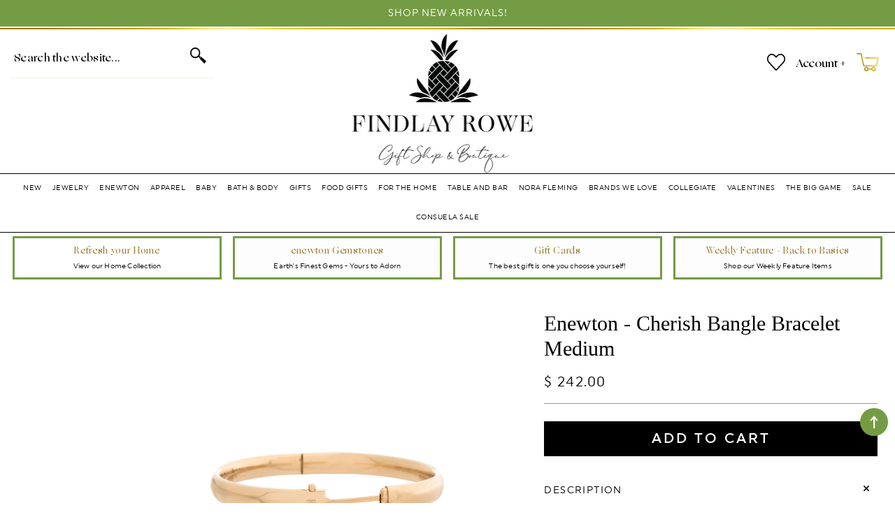

--- FILE ---
content_type: text/html; charset=utf-8
request_url: https://www.findlayrowedesigns.com/products/enewton-cherish-bangle-bracelet-medium
body_size: 47076
content:
<!doctype html>
<html class="no-js" lang="en">
  <head>
  <!-- Start of Booster Apps Seo-0.1-->
<title>Enewton - Cherish Bangle Bracelet Medium | Findlay Rowe Designs</title><meta name="description" content="This Enewton - Cherish Bangle Bracelet Medium is a stunning piece crafted from 14kt gold-filled material, featuring a convenient slide hinge lock clasp for easy wear. Designed for worry-free wear, you can sleep, shower, and even sweat in this bang..." /><script type="application/ld+json">
  {
    "@context": "https://schema.org",
    "@type": "WebSite",
    "name": "Findlay Rowe Designs",
    "url": "https://www.findlayrowedesigns.com",
    "potentialAction": {
      "@type": "SearchAction",
      "query-input": "required name=query",
      "target": "https://www.findlayrowedesigns.com/search?q={query}"
    }
  }
</script><script type="application/ld+json">
  {
    "@context": "https://schema.org",
    "@type": "Product",
    "name": "Enewton - Cherish Bangle Bracelet Medium",
    "brand": {"@type": "Brand","name": "ENEWTON DESIGN"},
    "sku": "842678100190",
    "mpn": "842678100190",
    "description": "This Enewton - Cherish Bangle Bracelet Medium is a stunning piece crafted from 14kt gold-filled material, featuring a convenient slide hinge lock clasp for easy wear. Designed for worry-free wear, you can sleep, shower, and even sweat in this bangle without any concerns. With a diameter of 2.5 inches, this Enewton - Cherish Bangle Bracelet Medium stacks beautifully with other bracelets, making it a versatile and stylish addition to your jewelry collection. Cherish the little things with this elegant bangle.\nItem #BCHMEDG",
    "url": "https://www.findlayrowedesigns.com/products/enewton-cherish-bangle-bracelet-medium","image": "https://www.findlayrowedesigns.com/cdn/shop/files/CLASSIC_BANGLE_MEDIUM__88330_1626x.png?v=1750431754","itemCondition": "https://schema.org/NewCondition",
    "offers": [{
          "@type": "Offer","price": "242.00","priceCurrency": "USD",
          "itemCondition": "https://schema.org/NewCondition",
          "url": "https://www.findlayrowedesigns.com/products/enewton-cherish-bangle-bracelet-medium?variant=40024660213833",
          "sku": "842678100190",
          "mpn": "842678100190",
          "availability" : "https://schema.org/InStock",
          "priceValidUntil": "2026-02-24","gtin12": "842678100190"}]}
</script>
<!-- end of Booster Apps SEO -->

    <meta charset="utf-8">
    <meta http-equiv="X-UA-Compatible" content="IE=edge">
    <meta name="viewport" content="width=device-width,initial-scale=1">
    <meta name="theme-color" content="">
    <link rel="canonical" href="https://www.findlayrowedesigns.com/products/enewton-cherish-bangle-bracelet-medium">
    <link rel="preconnect" href="https://cdn.shopify.com" crossorigin><link rel="icon" type="image/png" href="//www.findlayrowedesigns.com/cdn/shop/files/fav_32x32.jpg?v=1702319645"><link rel="dns-prefetch" href="https://productreviews.shopifycdn.com">
  <link rel="dns-prefetch" href="https://ajax.googleapis.com">

    

    

    




<script type="application/ld+json">
{
  "@context": "http://schema.org/",
  "@type": "Product",
  "name": "Enewton - Cherish Bangle Bracelet Medium",
  "url": "https://www.findlayrowedesigns.com/products/enewton-cherish-bangle-bracelet-medium",
  
    "sku": "842678100190",
  
  
    "gtin12": 842678100190,
  
  
  
    "productID": "6777484345417",
  "brand": {
    "@type": "Thing",
    "name": "ENEWTON DESIGN"
  },
  "description": "This Enewton - Cherish Bangle Bracelet Medium is a stunning piece crafted from 14kt gold-filled material, featuring a convenient slide hinge lock clasp for easy wear. Designed for worry-free wear, you can sleep, shower, and even sweat in this bangle without any concerns. With a diameter of 2.5 inches, this Enewton - Cherish Bangle Bracelet Medium stacks beautifully with other bracelets, making it a versatile and stylish addition to your jewelry collection. Cherish the little things with this elegant bangle.Item #BCHMEDG",
  "image": "https://www.findlayrowedesigns.com/cdn/shop/files/CLASSIC_BANGLE_MEDIUM__88330_grande.png?v=1750431754",
  
  
    "offers": 
      {
        "@type" : "Offer",
        "priceCurrency": "USD",
        "price": "242.00",
        "itemCondition" : "http://schema.org/NewCondition",
        "availability" : "http://schema.org/InStock",
        "url" : "https://www.findlayrowedesigns.com/products/enewton-cherish-bangle-bracelet-medium?variant=40024660213833",


            
              "image": "https://www.findlayrowedesigns.com/cdn/shop/files/CLASSIC_BANGLE_MEDIUM__88330_grande.png?v=1750431754",
            
            
              "name" : "Enewton - Cherish Bangle Bracelet Medium",
            
            
              "gtin12": 842678100190,
            
            
            
            
              "sku": "842678100190",
            
            
            "description" : "This Enewton - Cherish Bangle Bracelet Medium is a stunning piece crafted from 14kt gold-filled material, featuring a convenient slide hinge lock clasp for easy wear. Designed for worry-free wear, you can sleep, shower, and even sweat in this bangle without any concerns. With a diameter of 2.5 inches, this Enewton - Cherish Bangle Bracelet Medium stacks beautifully with other bracelets, making it a versatile and stylish addition to your jewelry collection. Cherish the little things with this elegant bangle.Item #BCHMEDG",
            
          "priceValidUntil": "2027-01-25"

      }

      
      





      
    

    
  
}
</script>
<script type="application/ld+json">
{
  "@context": "http://schema.org/",
  "@type": "BreadcrumbList",
  "itemListElement": [{
    "@type": "ListItem",
    "position": 1,
    "name": "Home",
    "item": "https://www.findlayrowedesigns.com"
  },
  
  {
    "@type": "ListItem",
    "position": 2,
    "name": "Enewton - Cherish Bangle Bracelet Medium",
    "item": "https://www.findlayrowedesigns.com/products/enewton-cherish-bangle-bracelet-medium"
  }
  
  ]
}
</script>

 <link href="//www.findlayrowedesigns.com/cdn/shop/t/22/assets/aos.css?v=171440860698160758581702319316" rel="stylesheet" type="text/css" media="all" />  
     <link href="//www.findlayrowedesigns.com/cdn/shop/t/22/assets/base.css?v=102827225491111027441756988132" rel="stylesheet" type="text/css" media="all" />
    <link href="//www.findlayrowedesigns.com/cdn/shop/t/22/assets/custom.css?v=116227720065625684571724145572" rel="stylesheet" type="text/css" media="all" />

    <script>window.performance && window.performance.mark && window.performance.mark('shopify.content_for_header.start');</script><meta name="facebook-domain-verification" content="x6h6wuv2u9snhwibodhg4tna3nwxa2">
<meta name="facebook-domain-verification" content="gqmerqoseod45809kciw0et6gt248i">
<meta name="google-site-verification" content="1ShtWVCViYHQhBGdRk8FBUBX41M2ZF7bJ4uyWY3AmCo">
<meta id="shopify-digital-wallet" name="shopify-digital-wallet" content="/12411016/digital_wallets/dialog">
<meta name="shopify-checkout-api-token" content="d020a1e41822180b316d1fecae1c4b7a">
<link rel="alternate" type="application/json+oembed" href="https://www.findlayrowedesigns.com/products/enewton-cherish-bangle-bracelet-medium.oembed">
<script async="async" src="/checkouts/internal/preloads.js?locale=en-US"></script>
<link rel="preconnect" href="https://shop.app" crossorigin="anonymous">
<script async="async" src="https://shop.app/checkouts/internal/preloads.js?locale=en-US&shop_id=12411016" crossorigin="anonymous"></script>
<script id="apple-pay-shop-capabilities" type="application/json">{"shopId":12411016,"countryCode":"US","currencyCode":"USD","merchantCapabilities":["supports3DS"],"merchantId":"gid:\/\/shopify\/Shop\/12411016","merchantName":"Findlay Rowe Designs","requiredBillingContactFields":["postalAddress","email","phone"],"requiredShippingContactFields":["postalAddress","email","phone"],"shippingType":"shipping","supportedNetworks":["visa","masterCard","amex","discover","elo","jcb"],"total":{"type":"pending","label":"Findlay Rowe Designs","amount":"1.00"},"shopifyPaymentsEnabled":true,"supportsSubscriptions":true}</script>
<script id="shopify-features" type="application/json">{"accessToken":"d020a1e41822180b316d1fecae1c4b7a","betas":["rich-media-storefront-analytics"],"domain":"www.findlayrowedesigns.com","predictiveSearch":true,"shopId":12411016,"locale":"en"}</script>
<script>var Shopify = Shopify || {};
Shopify.shop = "findlay-rowe-designs.myshopify.com";
Shopify.locale = "en";
Shopify.currency = {"active":"USD","rate":"1.0"};
Shopify.country = "US";
Shopify.theme = {"name":"Findlay Rowe Custom","id":163499311408,"schema_name":"Custom Findlay Rowe","schema_version":"9.1","theme_store_id":null,"role":"main"};
Shopify.theme.handle = "null";
Shopify.theme.style = {"id":null,"handle":null};
Shopify.cdnHost = "www.findlayrowedesigns.com/cdn";
Shopify.routes = Shopify.routes || {};
Shopify.routes.root = "/";</script>
<script type="module">!function(o){(o.Shopify=o.Shopify||{}).modules=!0}(window);</script>
<script>!function(o){function n(){var o=[];function n(){o.push(Array.prototype.slice.apply(arguments))}return n.q=o,n}var t=o.Shopify=o.Shopify||{};t.loadFeatures=n(),t.autoloadFeatures=n()}(window);</script>
<script>
  window.ShopifyPay = window.ShopifyPay || {};
  window.ShopifyPay.apiHost = "shop.app\/pay";
  window.ShopifyPay.redirectState = null;
</script>
<script id="shop-js-analytics" type="application/json">{"pageType":"product"}</script>
<script defer="defer" async type="module" src="//www.findlayrowedesigns.com/cdn/shopifycloud/shop-js/modules/v2/client.init-shop-cart-sync_BT-GjEfc.en.esm.js"></script>
<script defer="defer" async type="module" src="//www.findlayrowedesigns.com/cdn/shopifycloud/shop-js/modules/v2/chunk.common_D58fp_Oc.esm.js"></script>
<script defer="defer" async type="module" src="//www.findlayrowedesigns.com/cdn/shopifycloud/shop-js/modules/v2/chunk.modal_xMitdFEc.esm.js"></script>
<script type="module">
  await import("//www.findlayrowedesigns.com/cdn/shopifycloud/shop-js/modules/v2/client.init-shop-cart-sync_BT-GjEfc.en.esm.js");
await import("//www.findlayrowedesigns.com/cdn/shopifycloud/shop-js/modules/v2/chunk.common_D58fp_Oc.esm.js");
await import("//www.findlayrowedesigns.com/cdn/shopifycloud/shop-js/modules/v2/chunk.modal_xMitdFEc.esm.js");

  window.Shopify.SignInWithShop?.initShopCartSync?.({"fedCMEnabled":true,"windoidEnabled":true});

</script>
<script defer="defer" async type="module" src="//www.findlayrowedesigns.com/cdn/shopifycloud/shop-js/modules/v2/client.payment-terms_Ci9AEqFq.en.esm.js"></script>
<script defer="defer" async type="module" src="//www.findlayrowedesigns.com/cdn/shopifycloud/shop-js/modules/v2/chunk.common_D58fp_Oc.esm.js"></script>
<script defer="defer" async type="module" src="//www.findlayrowedesigns.com/cdn/shopifycloud/shop-js/modules/v2/chunk.modal_xMitdFEc.esm.js"></script>
<script type="module">
  await import("//www.findlayrowedesigns.com/cdn/shopifycloud/shop-js/modules/v2/client.payment-terms_Ci9AEqFq.en.esm.js");
await import("//www.findlayrowedesigns.com/cdn/shopifycloud/shop-js/modules/v2/chunk.common_D58fp_Oc.esm.js");
await import("//www.findlayrowedesigns.com/cdn/shopifycloud/shop-js/modules/v2/chunk.modal_xMitdFEc.esm.js");

  
</script>
<script>
  window.Shopify = window.Shopify || {};
  if (!window.Shopify.featureAssets) window.Shopify.featureAssets = {};
  window.Shopify.featureAssets['shop-js'] = {"shop-cart-sync":["modules/v2/client.shop-cart-sync_DZOKe7Ll.en.esm.js","modules/v2/chunk.common_D58fp_Oc.esm.js","modules/v2/chunk.modal_xMitdFEc.esm.js"],"init-fed-cm":["modules/v2/client.init-fed-cm_B6oLuCjv.en.esm.js","modules/v2/chunk.common_D58fp_Oc.esm.js","modules/v2/chunk.modal_xMitdFEc.esm.js"],"shop-cash-offers":["modules/v2/client.shop-cash-offers_D2sdYoxE.en.esm.js","modules/v2/chunk.common_D58fp_Oc.esm.js","modules/v2/chunk.modal_xMitdFEc.esm.js"],"shop-login-button":["modules/v2/client.shop-login-button_QeVjl5Y3.en.esm.js","modules/v2/chunk.common_D58fp_Oc.esm.js","modules/v2/chunk.modal_xMitdFEc.esm.js"],"pay-button":["modules/v2/client.pay-button_DXTOsIq6.en.esm.js","modules/v2/chunk.common_D58fp_Oc.esm.js","modules/v2/chunk.modal_xMitdFEc.esm.js"],"shop-button":["modules/v2/client.shop-button_DQZHx9pm.en.esm.js","modules/v2/chunk.common_D58fp_Oc.esm.js","modules/v2/chunk.modal_xMitdFEc.esm.js"],"avatar":["modules/v2/client.avatar_BTnouDA3.en.esm.js"],"init-windoid":["modules/v2/client.init-windoid_CR1B-cfM.en.esm.js","modules/v2/chunk.common_D58fp_Oc.esm.js","modules/v2/chunk.modal_xMitdFEc.esm.js"],"init-shop-for-new-customer-accounts":["modules/v2/client.init-shop-for-new-customer-accounts_C_vY_xzh.en.esm.js","modules/v2/client.shop-login-button_QeVjl5Y3.en.esm.js","modules/v2/chunk.common_D58fp_Oc.esm.js","modules/v2/chunk.modal_xMitdFEc.esm.js"],"init-shop-email-lookup-coordinator":["modules/v2/client.init-shop-email-lookup-coordinator_BI7n9ZSv.en.esm.js","modules/v2/chunk.common_D58fp_Oc.esm.js","modules/v2/chunk.modal_xMitdFEc.esm.js"],"init-shop-cart-sync":["modules/v2/client.init-shop-cart-sync_BT-GjEfc.en.esm.js","modules/v2/chunk.common_D58fp_Oc.esm.js","modules/v2/chunk.modal_xMitdFEc.esm.js"],"shop-toast-manager":["modules/v2/client.shop-toast-manager_DiYdP3xc.en.esm.js","modules/v2/chunk.common_D58fp_Oc.esm.js","modules/v2/chunk.modal_xMitdFEc.esm.js"],"init-customer-accounts":["modules/v2/client.init-customer-accounts_D9ZNqS-Q.en.esm.js","modules/v2/client.shop-login-button_QeVjl5Y3.en.esm.js","modules/v2/chunk.common_D58fp_Oc.esm.js","modules/v2/chunk.modal_xMitdFEc.esm.js"],"init-customer-accounts-sign-up":["modules/v2/client.init-customer-accounts-sign-up_iGw4briv.en.esm.js","modules/v2/client.shop-login-button_QeVjl5Y3.en.esm.js","modules/v2/chunk.common_D58fp_Oc.esm.js","modules/v2/chunk.modal_xMitdFEc.esm.js"],"shop-follow-button":["modules/v2/client.shop-follow-button_CqMgW2wH.en.esm.js","modules/v2/chunk.common_D58fp_Oc.esm.js","modules/v2/chunk.modal_xMitdFEc.esm.js"],"checkout-modal":["modules/v2/client.checkout-modal_xHeaAweL.en.esm.js","modules/v2/chunk.common_D58fp_Oc.esm.js","modules/v2/chunk.modal_xMitdFEc.esm.js"],"shop-login":["modules/v2/client.shop-login_D91U-Q7h.en.esm.js","modules/v2/chunk.common_D58fp_Oc.esm.js","modules/v2/chunk.modal_xMitdFEc.esm.js"],"lead-capture":["modules/v2/client.lead-capture_BJmE1dJe.en.esm.js","modules/v2/chunk.common_D58fp_Oc.esm.js","modules/v2/chunk.modal_xMitdFEc.esm.js"],"payment-terms":["modules/v2/client.payment-terms_Ci9AEqFq.en.esm.js","modules/v2/chunk.common_D58fp_Oc.esm.js","modules/v2/chunk.modal_xMitdFEc.esm.js"]};
</script>
<script>(function() {
  var isLoaded = false;
  function asyncLoad() {
    if (isLoaded) return;
    isLoaded = true;
    var urls = ["\/\/d1liekpayvooaz.cloudfront.net\/apps\/customizery\/customizery.js?shop=findlay-rowe-designs.myshopify.com","https:\/\/inffuse-platform.appspot.com\/plugins\/shopify\/loader.js?app=calendar\u0026shop=findlay-rowe-designs.myshopify.com\u0026shop=findlay-rowe-designs.myshopify.com","https:\/\/zooomyapps.com\/wishlist\/ZooomyOrders.js?shop=findlay-rowe-designs.myshopify.com","https:\/\/cdn.nfcube.com\/instafeed-f0e065d91e8db62b8f7be157163d5264.js?shop=findlay-rowe-designs.myshopify.com","https:\/\/app.marsello.com\/Portal\/Custom\/FormScriptToInstall\/62827159cfce2c07e01238b4?aProvId=6282720c1eb6cd07c477036b\u0026formId=62ad7b87e61966174299d336\u0026shop=findlay-rowe-designs.myshopify.com"];
    for (var i = 0; i < urls.length; i++) {
      var s = document.createElement('script');
      s.type = 'text/javascript';
      s.async = true;
      s.src = urls[i];
      var x = document.getElementsByTagName('script')[0];
      x.parentNode.insertBefore(s, x);
    }
  };
  if(window.attachEvent) {
    window.attachEvent('onload', asyncLoad);
  } else {
    window.addEventListener('load', asyncLoad, false);
  }
})();</script>
<script id="__st">var __st={"a":12411016,"offset":-18000,"reqid":"ec1da89f-064a-4c43-b9d0-5ba413c60ffd-1769379643","pageurl":"www.findlayrowedesigns.com\/products\/enewton-cherish-bangle-bracelet-medium","u":"7d3ab2fb2b64","p":"product","rtyp":"product","rid":6777484345417};</script>
<script>window.ShopifyPaypalV4VisibilityTracking = true;</script>
<script id="captcha-bootstrap">!function(){'use strict';const t='contact',e='account',n='new_comment',o=[[t,t],['blogs',n],['comments',n],[t,'customer']],c=[[e,'customer_login'],[e,'guest_login'],[e,'recover_customer_password'],[e,'create_customer']],r=t=>t.map((([t,e])=>`form[action*='/${t}']:not([data-nocaptcha='true']) input[name='form_type'][value='${e}']`)).join(','),a=t=>()=>t?[...document.querySelectorAll(t)].map((t=>t.form)):[];function s(){const t=[...o],e=r(t);return a(e)}const i='password',u='form_key',d=['recaptcha-v3-token','g-recaptcha-response','h-captcha-response',i],f=()=>{try{return window.sessionStorage}catch{return}},m='__shopify_v',_=t=>t.elements[u];function p(t,e,n=!1){try{const o=window.sessionStorage,c=JSON.parse(o.getItem(e)),{data:r}=function(t){const{data:e,action:n}=t;return t[m]||n?{data:e,action:n}:{data:t,action:n}}(c);for(const[e,n]of Object.entries(r))t.elements[e]&&(t.elements[e].value=n);n&&o.removeItem(e)}catch(o){console.error('form repopulation failed',{error:o})}}const l='form_type',E='cptcha';function T(t){t.dataset[E]=!0}const w=window,h=w.document,L='Shopify',v='ce_forms',y='captcha';let A=!1;((t,e)=>{const n=(g='f06e6c50-85a8-45c8-87d0-21a2b65856fe',I='https://cdn.shopify.com/shopifycloud/storefront-forms-hcaptcha/ce_storefront_forms_captcha_hcaptcha.v1.5.2.iife.js',D={infoText:'Protected by hCaptcha',privacyText:'Privacy',termsText:'Terms'},(t,e,n)=>{const o=w[L][v],c=o.bindForm;if(c)return c(t,g,e,D).then(n);var r;o.q.push([[t,g,e,D],n]),r=I,A||(h.body.append(Object.assign(h.createElement('script'),{id:'captcha-provider',async:!0,src:r})),A=!0)});var g,I,D;w[L]=w[L]||{},w[L][v]=w[L][v]||{},w[L][v].q=[],w[L][y]=w[L][y]||{},w[L][y].protect=function(t,e){n(t,void 0,e),T(t)},Object.freeze(w[L][y]),function(t,e,n,w,h,L){const[v,y,A,g]=function(t,e,n){const i=e?o:[],u=t?c:[],d=[...i,...u],f=r(d),m=r(i),_=r(d.filter((([t,e])=>n.includes(e))));return[a(f),a(m),a(_),s()]}(w,h,L),I=t=>{const e=t.target;return e instanceof HTMLFormElement?e:e&&e.form},D=t=>v().includes(t);t.addEventListener('submit',(t=>{const e=I(t);if(!e)return;const n=D(e)&&!e.dataset.hcaptchaBound&&!e.dataset.recaptchaBound,o=_(e),c=g().includes(e)&&(!o||!o.value);(n||c)&&t.preventDefault(),c&&!n&&(function(t){try{if(!f())return;!function(t){const e=f();if(!e)return;const n=_(t);if(!n)return;const o=n.value;o&&e.removeItem(o)}(t);const e=Array.from(Array(32),(()=>Math.random().toString(36)[2])).join('');!function(t,e){_(t)||t.append(Object.assign(document.createElement('input'),{type:'hidden',name:u})),t.elements[u].value=e}(t,e),function(t,e){const n=f();if(!n)return;const o=[...t.querySelectorAll(`input[type='${i}']`)].map((({name:t})=>t)),c=[...d,...o],r={};for(const[a,s]of new FormData(t).entries())c.includes(a)||(r[a]=s);n.setItem(e,JSON.stringify({[m]:1,action:t.action,data:r}))}(t,e)}catch(e){console.error('failed to persist form',e)}}(e),e.submit())}));const S=(t,e)=>{t&&!t.dataset[E]&&(n(t,e.some((e=>e===t))),T(t))};for(const o of['focusin','change'])t.addEventListener(o,(t=>{const e=I(t);D(e)&&S(e,y())}));const B=e.get('form_key'),M=e.get(l),P=B&&M;t.addEventListener('DOMContentLoaded',(()=>{const t=y();if(P)for(const e of t)e.elements[l].value===M&&p(e,B);[...new Set([...A(),...v().filter((t=>'true'===t.dataset.shopifyCaptcha))])].forEach((e=>S(e,t)))}))}(h,new URLSearchParams(w.location.search),n,t,e,['guest_login'])})(!0,!0)}();</script>
<script integrity="sha256-4kQ18oKyAcykRKYeNunJcIwy7WH5gtpwJnB7kiuLZ1E=" data-source-attribution="shopify.loadfeatures" defer="defer" src="//www.findlayrowedesigns.com/cdn/shopifycloud/storefront/assets/storefront/load_feature-a0a9edcb.js" crossorigin="anonymous"></script>
<script crossorigin="anonymous" defer="defer" src="//www.findlayrowedesigns.com/cdn/shopifycloud/storefront/assets/shopify_pay/storefront-65b4c6d7.js?v=20250812"></script>
<script data-source-attribution="shopify.dynamic_checkout.dynamic.init">var Shopify=Shopify||{};Shopify.PaymentButton=Shopify.PaymentButton||{isStorefrontPortableWallets:!0,init:function(){window.Shopify.PaymentButton.init=function(){};var t=document.createElement("script");t.src="https://www.findlayrowedesigns.com/cdn/shopifycloud/portable-wallets/latest/portable-wallets.en.js",t.type="module",document.head.appendChild(t)}};
</script>
<script data-source-attribution="shopify.dynamic_checkout.buyer_consent">
  function portableWalletsHideBuyerConsent(e){var t=document.getElementById("shopify-buyer-consent"),n=document.getElementById("shopify-subscription-policy-button");t&&n&&(t.classList.add("hidden"),t.setAttribute("aria-hidden","true"),n.removeEventListener("click",e))}function portableWalletsShowBuyerConsent(e){var t=document.getElementById("shopify-buyer-consent"),n=document.getElementById("shopify-subscription-policy-button");t&&n&&(t.classList.remove("hidden"),t.removeAttribute("aria-hidden"),n.addEventListener("click",e))}window.Shopify?.PaymentButton&&(window.Shopify.PaymentButton.hideBuyerConsent=portableWalletsHideBuyerConsent,window.Shopify.PaymentButton.showBuyerConsent=portableWalletsShowBuyerConsent);
</script>
<script data-source-attribution="shopify.dynamic_checkout.cart.bootstrap">document.addEventListener("DOMContentLoaded",(function(){function t(){return document.querySelector("shopify-accelerated-checkout-cart, shopify-accelerated-checkout")}if(t())Shopify.PaymentButton.init();else{new MutationObserver((function(e,n){t()&&(Shopify.PaymentButton.init(),n.disconnect())})).observe(document.body,{childList:!0,subtree:!0})}}));
</script>
<link id="shopify-accelerated-checkout-styles" rel="stylesheet" media="screen" href="https://www.findlayrowedesigns.com/cdn/shopifycloud/portable-wallets/latest/accelerated-checkout-backwards-compat.css" crossorigin="anonymous">
<style id="shopify-accelerated-checkout-cart">
        #shopify-buyer-consent {
  margin-top: 1em;
  display: inline-block;
  width: 100%;
}

#shopify-buyer-consent.hidden {
  display: none;
}

#shopify-subscription-policy-button {
  background: none;
  border: none;
  padding: 0;
  text-decoration: underline;
  font-size: inherit;
  cursor: pointer;
}

#shopify-subscription-policy-button::before {
  box-shadow: none;
}

      </style>
<script id="sections-script" data-sections="footer" defer="defer" src="//www.findlayrowedesigns.com/cdn/shop/t/22/compiled_assets/scripts.js?v=7495"></script>
<script>window.performance && window.performance.mark && window.performance.mark('shopify.content_for_header.end');</script>

    <style data-shopify>

      :root {
        --font-body-family: Uni, serif;
        --font-body-style: normal;
        --font-body-weight: 400;

        --font-heading-family: Ogg, sans-serif;
        --font-heading-style: normal;
        --font-heading-weight: 400;

       --font-body-scale: 1.0;
        --font-heading-scale: 1.0;
        --color-base-text: 0, 0, 0;
        --color-shadow: 0, 0, 0;
        --color-base-background-1: 255, 255, 255;
        --color-base-background-2: 247, 247, 246;
        --color-base-solid-button-labels: 255, 255, 255;
        --color-base-outline-button-labels: 0, 0, 0;
        --color-base-accent-1: 0, 0, 0;
        --color-base-accent-2: 116, 156, 68;
        --payment-terms-background-color: #ffffff;

        --gradient-base-background-1: #ffffff;
        --gradient-base-background-2: #f7f7f6;
        --gradient-base-accent-1: #000000;
        --gradient-base-accent-2: #749c44;
         --accent-2: #749c44;
    
            --media-padding: px;
        --media-border-opacity: 0.0;
        --media-border-width: 0px;
        --media-radius: 0px;
        --media-shadow-opacity: 0.0;
        --media-shadow-horizontal-offset: 0px;
        --media-shadow-vertical-offset: 0px;
        --media-shadow-blur-radius: 0px;
    
    
    
        --page-width: 1420px;
        --page-width-margin: 0rem;
            --card-image-padding: 0.0rem;
        --card-corner-radius: 0.0rem;
        --card-text-alignment: center;
        --card-border-width: 0.0rem;
        --card-border-opacity: 0.0;
        --card-shadow-opacity: 0.0;
        --card-shadow-horizontal-offset: 0.0rem;
        --card-shadow-vertical-offset: 0.0rem;
        --card-shadow-blur-radius: 0.0rem;
        --badge-corner-radius: 4.0rem;
        --popup-border-width: 1px;
        --popup-border-opacity: 0.1;
        --popup-corner-radius: 0px;
        --popup-shadow-opacity: 0.0;
        --popup-shadow-horizontal-offset: 0px;
        --popup-shadow-vertical-offset: 0px;
        --popup-shadow-blur-radius: 0px;
        --drawer-border-width: 1px;
        --drawer-border-opacity: 0.1;
        --drawer-shadow-opacity: 0.0;
        --drawer-shadow-horizontal-offset: 0px;
        --drawer-shadow-vertical-offset: 0px;
        --drawer-shadow-blur-radius: 0px;
        --spacing-sections-desktop: 0px;
        --spacing-sections-mobile: 0px;
        --grid-desktop-vertical-spacing: 20px;
        --grid-desktop-horizontal-spacing: 20px;
        --grid-mobile-vertical-spacing: 10px;
        --grid-mobile-horizontal-spacing: 10px;
        --text-boxes-border-opacity: 0.0;
        --text-boxes-border-width: 0px;
        --text-boxes-radius: 0px;
        --text-boxes-shadow-opacity: 0.0;
        --text-boxes-shadow-horizontal-offset: 0px;
        --text-boxes-shadow-vertical-offset: 0px;
        --text-boxes-shadow-blur-radius: 0px;
        --buttons-radius: 0px;
        --buttons-radius-outset: 0px;
        --buttons-border-width: 0px;
        --buttons-border-opacity: 0.0;
        --buttons-shadow-opacity: 0.0;
        --buttons-shadow-horizontal-offset: 0px;
        --buttons-shadow-vertical-offset: 0px;
        --buttons-shadow-blur-radius: 0px;
        --buttons-border-offset: 0px;
        --inputs-radius: 0px;
        --inputs-border-width: 1px;
        --inputs-border-opacity: 0.0;
        --inputs-shadow-opacity: 0.0;
        --inputs-shadow-horizontal-offset: 0px;
        --inputs-margin-offset: 0px;
        --inputs-shadow-vertical-offset: 0px;
        --inputs-shadow-blur-radius: 0px;
        --inputs-radius-outset: 0px;
        --variant-pills-radius: 0px;
        --variant-pills-border-width: 1px;
        --variant-pills-border-opacity: 0.55;
        --variant-pills-shadow-opacity: 0.0;
        --variant-pills-shadow-horizontal-offset: 0px;
        --variant-pills-shadow-vertical-offset: 0px;
        --variant-pills-shadow-blur-radius: 0px;
      }

      *,
      *::before,
      *::after {
        box-sizing: inherit;
      }

      html {
        box-sizing: border-box;
           font-size: calc(var(--font-body-scale) * 62.5%);
        height: 100%;
      }

      body {
        display: grid;
        grid-template-rows: auto auto 1fr auto;
        grid-template-columns: 100%;
        min-height: 100%;
        margin: 0;
        font-size: 1.5rem;
        letter-spacing: 0rem;
        line-height: calc(1 + 0.8 / var(--font-body-scale));
        font-family: var(--font-body-family);
        font-style: var(--font-body-style);
        font-weight: var(--font-body-weight);
      }

      @media screen and (min-width: 750px) {
        body {
          font-size: 1.6rem;
        }
      }

    </style>
<link rel="stylesheet" href="//www.findlayrowedesigns.com/cdn/shop/t/22/assets/component-predictive-search.css?v=687745470952423171702319317" media="print" onload="this.media='all'"><script src="//www.findlayrowedesigns.com/cdn/shop/t/22/assets/jquery-3.6.0.js?v=115860211936397945481702319318" defer="defer"></script>
    <script src="//www.findlayrowedesigns.com/cdn/shop/t/22/assets/global.js?v=179520203510393337851702319317" defer="defer"></script>
    <script src="//www.findlayrowedesigns.com/cdn/shop/t/22/assets/main-df.js?v=102049067232515051731702319318"></script>
        
    <script>document.documentElement.className = document.documentElement.className.replace('no-js', 'js');
    if (Shopify.designMode) {
      document.documentElement.classList.add('shopify-design-mode');
    }
    </script>
  <!-- JSON-LD markup generated by Google Structured Data Markup Helper. --> <script type="application/ld+json"> { "@context": "http://schema.org", "@type": "LocalBusiness", "name": "Findlay Rowe Designs Gift Shop & Boutique", "image": "https://www.findlayrowedesigns.com/cdn/shop/files/logo_270x@2x.jpg?v=1631017114", "telephone": "678-205-3300", "email": "findlayrowe@gmail.com", "address": { "@type": "PostalAddress", "streetAddress": "1030 Woodstock Road, Suite 3114", "addressLocality": "Roswell", "addressRegion": "GA", "postalCode": "30075" }, "openingHoursSpecification": [ { "@type": "OpeningHoursSpecification", "dayOfWeek": { "@type": "DayOfWeek", "name": "Monday" }, "opens": "Please insert valid ISO 8601 date/time here. Examples: 2015-07-27 or 2015-07-27T15:30", "closes": "Please insert valid ISO 8601 date/time here. Examples: 2015-07-27 or 2015-07-27T15:30" }, { "@type": "OpeningHoursSpecification", "dayOfWeek": { "@type": "DayOfWeek", "name": "Tuesday" }, "opens": "Please insert valid ISO 8601 date/time here. Examples: 2015-07-27 or 2015-07-27T15:30", "closes": "Please insert valid ISO 8601 date/time here. Examples: 2015-07-27 or 2015-07-27T15:30" }, { "@type": "OpeningHoursSpecification", "dayOfWeek": { "@type": "DayOfWeek", "name": "Wednesday" }, "opens": "Please insert valid ISO 8601 date/time here. Examples: 2015-07-27 or 2015-07-27T15:30", "closes": "Please insert valid ISO 8601 date/time here. Examples: 2015-07-27 or 2015-07-27T15:30" }, { "@type": "OpeningHoursSpecification", "dayOfWeek": { "@type": "DayOfWeek", "name": "Thursday" }, "opens": "Please insert valid ISO 8601 date/time here. Examples: 2015-07-27 or 2015-07-27T15:30", "closes": "Please insert valid ISO 8601 date/time here. Examples: 2015-07-27 or 2015-07-27T15:30" }, { "@type": "OpeningHoursSpecification", "dayOfWeek": { "@type": "DayOfWeek", "name": "Friday" }, "opens": "Please insert valid ISO 8601 date/time here. Examples: 2015-07-27 or 2015-07-27T15:30", "closes": "Please insert valid ISO 8601 date/time here. Examples: 2015-07-27 or 2015-07-27T15:30" }, { "@type": "OpeningHoursSpecification", "dayOfWeek": { "@type": "DayOfWeek", "name": "Saturday" }, "opens": "Please insert valid ISO 8601 date/time here. Examples: 2015-07-27 or 2015-07-27T15:30", "closes": "Please insert valid ISO 8601 date/time here. Examples: 2015-07-27 or 2015-07-27T15:30" }, { "@type": "OpeningHoursSpecification", "dayOfWeek": { "@type": "DayOfWeek", "name": "Sunday" }, "opens": "Please insert valid ISO 8601 date/time here. Examples: 2015-07-27 or 2015-07-27T15:30", "closes": "Please insert valid ISO 8601 date/time here. Examples: 2015-07-27 or 2015-07-27T15:30" } ], "url": "http://www.findlayrowedesigns.com/", "review": { "@type": "Review", "author": { "@type": "Person", "name": "Anita Hampl" }, "reviewBody": "I rushed in today needing a small birthday gift. A very nice lady walked me over to some ideas, but nothing clicked. I asked if they had any [REDACTED] University gifts. She sadly said, \"No, sorry, we don't.\" So I thanked her and started browsing on my own. Within minutes she appeared with a beautiful tea towel--for the university in question! It looked fine to me and I was late for a birthday party, so I took it. She had it wrapped for me before her colleague had even finished processing my credit card! Her kindness--and going an extra mile to help me with such a small purchase--was appreciated. It spoke volumes about the personal attention Findley Rowe is famous for. p.s. My friend was thrilled with her [REDACTED] tea towel; the design with all kinds of landmarks and campus buildings brought up some fun memories for her to share!" } } </script>
  <!-- BEGIN app block: shopify://apps/marsello-loyalty-email-sms/blocks/widget/2f8afca8-ebe2-41cc-a30f-c0ab7d4ac8be --><script>
  (function () {
    var w = window;
    var d = document;
    var l = function () {
      var data = btoa(
        JSON.stringify({
          Provider: 0,
          SiteIdentifier: 'findlay-rowe-designs.myshopify.com',
          CustomerIdentifier: '',
          Timestamp: 'fe5b2b6718321a362317d578abbe882553707a40fbb23c695e58e67048e6aea4',
        })
      );
      w.marselloSettings = { token: data };
      var listener = function (event) {
        if (event.data == 'signup') {
          window.location.href = '/account/register';
        } else if (event.data == 'signin') {
          window.location.href = '/account/login';
        } else if (event.data == 'logout') {
          window.location.href = '/account/logout';
        }
      };
      window.addEventListener('message', listener, false);
      var s = d.createElement('script');
      s.type = 'text/javascript';
      s.async = true;
      s.src = 'https://pos.marsello.app/widget/findlay-rowe-designs.myshopify.com';
      //s.src = 'https://localhost:44464/widget/findlay-rowe-designs.myshopify.com';
      var x = d.getElementsByTagName('head')[0].childNodes[0];
      x.parentNode.insertBefore(s, x);
    };
    if (document.readyState === 'complete') {
      l();
    } else if (w.attachEvent) {
      w.attachEvent('onload', l);
    } else {
      w.addEventListener('load', l, false);
    }
  })();
</script>



<!-- END app block --><!-- BEGIN app block: shopify://apps/instafeed/blocks/head-block/c447db20-095d-4a10-9725-b5977662c9d5 --><link rel="preconnect" href="https://cdn.nfcube.com/">
<link rel="preconnect" href="https://scontent.cdninstagram.com/">






<!-- END app block --><meta property="og:image" content="https://cdn.shopify.com/s/files/1/1241/1016/files/CLASSIC_BANGLE_MEDIUM__88330.png?v=1750431754" />
<meta property="og:image:secure_url" content="https://cdn.shopify.com/s/files/1/1241/1016/files/CLASSIC_BANGLE_MEDIUM__88330.png?v=1750431754" />
<meta property="og:image:width" content="1626" />
<meta property="og:image:height" content="1572" />
<meta property="og:image:alt" content="Enewton - Cherish Bangle Bracelet Medium - Findlay Rowe Designs" />
<link href="https://monorail-edge.shopifysvc.com" rel="dns-prefetch">
<script>(function(){if ("sendBeacon" in navigator && "performance" in window) {try {var session_token_from_headers = performance.getEntriesByType('navigation')[0].serverTiming.find(x => x.name == '_s').description;} catch {var session_token_from_headers = undefined;}var session_cookie_matches = document.cookie.match(/_shopify_s=([^;]*)/);var session_token_from_cookie = session_cookie_matches && session_cookie_matches.length === 2 ? session_cookie_matches[1] : "";var session_token = session_token_from_headers || session_token_from_cookie || "";function handle_abandonment_event(e) {var entries = performance.getEntries().filter(function(entry) {return /monorail-edge.shopifysvc.com/.test(entry.name);});if (!window.abandonment_tracked && entries.length === 0) {window.abandonment_tracked = true;var currentMs = Date.now();var navigation_start = performance.timing.navigationStart;var payload = {shop_id: 12411016,url: window.location.href,navigation_start,duration: currentMs - navigation_start,session_token,page_type: "product"};window.navigator.sendBeacon("https://monorail-edge.shopifysvc.com/v1/produce", JSON.stringify({schema_id: "online_store_buyer_site_abandonment/1.1",payload: payload,metadata: {event_created_at_ms: currentMs,event_sent_at_ms: currentMs}}));}}window.addEventListener('pagehide', handle_abandonment_event);}}());</script>
<script id="web-pixels-manager-setup">(function e(e,d,r,n,o){if(void 0===o&&(o={}),!Boolean(null===(a=null===(i=window.Shopify)||void 0===i?void 0:i.analytics)||void 0===a?void 0:a.replayQueue)){var i,a;window.Shopify=window.Shopify||{};var t=window.Shopify;t.analytics=t.analytics||{};var s=t.analytics;s.replayQueue=[],s.publish=function(e,d,r){return s.replayQueue.push([e,d,r]),!0};try{self.performance.mark("wpm:start")}catch(e){}var l=function(){var e={modern:/Edge?\/(1{2}[4-9]|1[2-9]\d|[2-9]\d{2}|\d{4,})\.\d+(\.\d+|)|Firefox\/(1{2}[4-9]|1[2-9]\d|[2-9]\d{2}|\d{4,})\.\d+(\.\d+|)|Chrom(ium|e)\/(9{2}|\d{3,})\.\d+(\.\d+|)|(Maci|X1{2}).+ Version\/(15\.\d+|(1[6-9]|[2-9]\d|\d{3,})\.\d+)([,.]\d+|)( \(\w+\)|)( Mobile\/\w+|) Safari\/|Chrome.+OPR\/(9{2}|\d{3,})\.\d+\.\d+|(CPU[ +]OS|iPhone[ +]OS|CPU[ +]iPhone|CPU IPhone OS|CPU iPad OS)[ +]+(15[._]\d+|(1[6-9]|[2-9]\d|\d{3,})[._]\d+)([._]\d+|)|Android:?[ /-](13[3-9]|1[4-9]\d|[2-9]\d{2}|\d{4,})(\.\d+|)(\.\d+|)|Android.+Firefox\/(13[5-9]|1[4-9]\d|[2-9]\d{2}|\d{4,})\.\d+(\.\d+|)|Android.+Chrom(ium|e)\/(13[3-9]|1[4-9]\d|[2-9]\d{2}|\d{4,})\.\d+(\.\d+|)|SamsungBrowser\/([2-9]\d|\d{3,})\.\d+/,legacy:/Edge?\/(1[6-9]|[2-9]\d|\d{3,})\.\d+(\.\d+|)|Firefox\/(5[4-9]|[6-9]\d|\d{3,})\.\d+(\.\d+|)|Chrom(ium|e)\/(5[1-9]|[6-9]\d|\d{3,})\.\d+(\.\d+|)([\d.]+$|.*Safari\/(?![\d.]+ Edge\/[\d.]+$))|(Maci|X1{2}).+ Version\/(10\.\d+|(1[1-9]|[2-9]\d|\d{3,})\.\d+)([,.]\d+|)( \(\w+\)|)( Mobile\/\w+|) Safari\/|Chrome.+OPR\/(3[89]|[4-9]\d|\d{3,})\.\d+\.\d+|(CPU[ +]OS|iPhone[ +]OS|CPU[ +]iPhone|CPU IPhone OS|CPU iPad OS)[ +]+(10[._]\d+|(1[1-9]|[2-9]\d|\d{3,})[._]\d+)([._]\d+|)|Android:?[ /-](13[3-9]|1[4-9]\d|[2-9]\d{2}|\d{4,})(\.\d+|)(\.\d+|)|Mobile Safari.+OPR\/([89]\d|\d{3,})\.\d+\.\d+|Android.+Firefox\/(13[5-9]|1[4-9]\d|[2-9]\d{2}|\d{4,})\.\d+(\.\d+|)|Android.+Chrom(ium|e)\/(13[3-9]|1[4-9]\d|[2-9]\d{2}|\d{4,})\.\d+(\.\d+|)|Android.+(UC? ?Browser|UCWEB|U3)[ /]?(15\.([5-9]|\d{2,})|(1[6-9]|[2-9]\d|\d{3,})\.\d+)\.\d+|SamsungBrowser\/(5\.\d+|([6-9]|\d{2,})\.\d+)|Android.+MQ{2}Browser\/(14(\.(9|\d{2,})|)|(1[5-9]|[2-9]\d|\d{3,})(\.\d+|))(\.\d+|)|K[Aa][Ii]OS\/(3\.\d+|([4-9]|\d{2,})\.\d+)(\.\d+|)/},d=e.modern,r=e.legacy,n=navigator.userAgent;return n.match(d)?"modern":n.match(r)?"legacy":"unknown"}(),u="modern"===l?"modern":"legacy",c=(null!=n?n:{modern:"",legacy:""})[u],f=function(e){return[e.baseUrl,"/wpm","/b",e.hashVersion,"modern"===e.buildTarget?"m":"l",".js"].join("")}({baseUrl:d,hashVersion:r,buildTarget:u}),m=function(e){var d=e.version,r=e.bundleTarget,n=e.surface,o=e.pageUrl,i=e.monorailEndpoint;return{emit:function(e){var a=e.status,t=e.errorMsg,s=(new Date).getTime(),l=JSON.stringify({metadata:{event_sent_at_ms:s},events:[{schema_id:"web_pixels_manager_load/3.1",payload:{version:d,bundle_target:r,page_url:o,status:a,surface:n,error_msg:t},metadata:{event_created_at_ms:s}}]});if(!i)return console&&console.warn&&console.warn("[Web Pixels Manager] No Monorail endpoint provided, skipping logging."),!1;try{return self.navigator.sendBeacon.bind(self.navigator)(i,l)}catch(e){}var u=new XMLHttpRequest;try{return u.open("POST",i,!0),u.setRequestHeader("Content-Type","text/plain"),u.send(l),!0}catch(e){return console&&console.warn&&console.warn("[Web Pixels Manager] Got an unhandled error while logging to Monorail."),!1}}}}({version:r,bundleTarget:l,surface:e.surface,pageUrl:self.location.href,monorailEndpoint:e.monorailEndpoint});try{o.browserTarget=l,function(e){var d=e.src,r=e.async,n=void 0===r||r,o=e.onload,i=e.onerror,a=e.sri,t=e.scriptDataAttributes,s=void 0===t?{}:t,l=document.createElement("script"),u=document.querySelector("head"),c=document.querySelector("body");if(l.async=n,l.src=d,a&&(l.integrity=a,l.crossOrigin="anonymous"),s)for(var f in s)if(Object.prototype.hasOwnProperty.call(s,f))try{l.dataset[f]=s[f]}catch(e){}if(o&&l.addEventListener("load",o),i&&l.addEventListener("error",i),u)u.appendChild(l);else{if(!c)throw new Error("Did not find a head or body element to append the script");c.appendChild(l)}}({src:f,async:!0,onload:function(){if(!function(){var e,d;return Boolean(null===(d=null===(e=window.Shopify)||void 0===e?void 0:e.analytics)||void 0===d?void 0:d.initialized)}()){var d=window.webPixelsManager.init(e)||void 0;if(d){var r=window.Shopify.analytics;r.replayQueue.forEach((function(e){var r=e[0],n=e[1],o=e[2];d.publishCustomEvent(r,n,o)})),r.replayQueue=[],r.publish=d.publishCustomEvent,r.visitor=d.visitor,r.initialized=!0}}},onerror:function(){return m.emit({status:"failed",errorMsg:"".concat(f," has failed to load")})},sri:function(e){var d=/^sha384-[A-Za-z0-9+/=]+$/;return"string"==typeof e&&d.test(e)}(c)?c:"",scriptDataAttributes:o}),m.emit({status:"loading"})}catch(e){m.emit({status:"failed",errorMsg:(null==e?void 0:e.message)||"Unknown error"})}}})({shopId: 12411016,storefrontBaseUrl: "https://www.findlayrowedesigns.com",extensionsBaseUrl: "https://extensions.shopifycdn.com/cdn/shopifycloud/web-pixels-manager",monorailEndpoint: "https://monorail-edge.shopifysvc.com/unstable/produce_batch",surface: "storefront-renderer",enabledBetaFlags: ["2dca8a86"],webPixelsConfigList: [{"id":"1713963312","configuration":"{\"accountID\":\"19261\"}","eventPayloadVersion":"v1","runtimeContext":"STRICT","scriptVersion":"676191265fe7076edccb22bdd9c852fd","type":"APP","apiClientId":2503405,"privacyPurposes":["ANALYTICS","MARKETING","SALE_OF_DATA"],"dataSharingAdjustments":{"protectedCustomerApprovalScopes":["read_customer_address","read_customer_email","read_customer_name","read_customer_personal_data","read_customer_phone"]}},{"id":"840728880","configuration":"{\"config\":\"{\\\"pixel_id\\\":\\\"GT-NSL3CBS\\\",\\\"target_country\\\":\\\"US\\\",\\\"gtag_events\\\":[{\\\"type\\\":\\\"purchase\\\",\\\"action_label\\\":\\\"MC-FV2W71PMPE\\\"},{\\\"type\\\":\\\"page_view\\\",\\\"action_label\\\":\\\"MC-FV2W71PMPE\\\"},{\\\"type\\\":\\\"view_item\\\",\\\"action_label\\\":\\\"MC-FV2W71PMPE\\\"}],\\\"enable_monitoring_mode\\\":false}\"}","eventPayloadVersion":"v1","runtimeContext":"OPEN","scriptVersion":"b2a88bafab3e21179ed38636efcd8a93","type":"APP","apiClientId":1780363,"privacyPurposes":[],"dataSharingAdjustments":{"protectedCustomerApprovalScopes":["read_customer_address","read_customer_email","read_customer_name","read_customer_personal_data","read_customer_phone"]}},{"id":"268009776","configuration":"{\"pixel_id\":\"1800587606840204\",\"pixel_type\":\"facebook_pixel\",\"metaapp_system_user_token\":\"-\"}","eventPayloadVersion":"v1","runtimeContext":"OPEN","scriptVersion":"ca16bc87fe92b6042fbaa3acc2fbdaa6","type":"APP","apiClientId":2329312,"privacyPurposes":["ANALYTICS","MARKETING","SALE_OF_DATA"],"dataSharingAdjustments":{"protectedCustomerApprovalScopes":["read_customer_address","read_customer_email","read_customer_name","read_customer_personal_data","read_customer_phone"]}},{"id":"shopify-app-pixel","configuration":"{}","eventPayloadVersion":"v1","runtimeContext":"STRICT","scriptVersion":"0450","apiClientId":"shopify-pixel","type":"APP","privacyPurposes":["ANALYTICS","MARKETING"]},{"id":"shopify-custom-pixel","eventPayloadVersion":"v1","runtimeContext":"LAX","scriptVersion":"0450","apiClientId":"shopify-pixel","type":"CUSTOM","privacyPurposes":["ANALYTICS","MARKETING"]}],isMerchantRequest: false,initData: {"shop":{"name":"Findlay Rowe Designs","paymentSettings":{"currencyCode":"USD"},"myshopifyDomain":"findlay-rowe-designs.myshopify.com","countryCode":"US","storefrontUrl":"https:\/\/www.findlayrowedesigns.com"},"customer":null,"cart":null,"checkout":null,"productVariants":[{"price":{"amount":242.0,"currencyCode":"USD"},"product":{"title":"Enewton - Cherish Bangle Bracelet Medium","vendor":"ENEWTON DESIGN","id":"6777484345417","untranslatedTitle":"Enewton - Cherish Bangle Bracelet Medium","url":"\/products\/enewton-cherish-bangle-bracelet-medium","type":"BRACELET"},"id":"40024660213833","image":{"src":"\/\/www.findlayrowedesigns.com\/cdn\/shop\/files\/CLASSIC_BANGLE_MEDIUM__88330.png?v=1750431754"},"sku":"842678100190","title":"Default Title","untranslatedTitle":"Default Title"}],"purchasingCompany":null},},"https://www.findlayrowedesigns.com/cdn","fcfee988w5aeb613cpc8e4bc33m6693e112",{"modern":"","legacy":""},{"shopId":"12411016","storefrontBaseUrl":"https:\/\/www.findlayrowedesigns.com","extensionBaseUrl":"https:\/\/extensions.shopifycdn.com\/cdn\/shopifycloud\/web-pixels-manager","surface":"storefront-renderer","enabledBetaFlags":"[\"2dca8a86\"]","isMerchantRequest":"false","hashVersion":"fcfee988w5aeb613cpc8e4bc33m6693e112","publish":"custom","events":"[[\"page_viewed\",{}],[\"product_viewed\",{\"productVariant\":{\"price\":{\"amount\":242.0,\"currencyCode\":\"USD\"},\"product\":{\"title\":\"Enewton - Cherish Bangle Bracelet Medium\",\"vendor\":\"ENEWTON DESIGN\",\"id\":\"6777484345417\",\"untranslatedTitle\":\"Enewton - Cherish Bangle Bracelet Medium\",\"url\":\"\/products\/enewton-cherish-bangle-bracelet-medium\",\"type\":\"BRACELET\"},\"id\":\"40024660213833\",\"image\":{\"src\":\"\/\/www.findlayrowedesigns.com\/cdn\/shop\/files\/CLASSIC_BANGLE_MEDIUM__88330.png?v=1750431754\"},\"sku\":\"842678100190\",\"title\":\"Default Title\",\"untranslatedTitle\":\"Default Title\"}}]]"});</script><script>
  window.ShopifyAnalytics = window.ShopifyAnalytics || {};
  window.ShopifyAnalytics.meta = window.ShopifyAnalytics.meta || {};
  window.ShopifyAnalytics.meta.currency = 'USD';
  var meta = {"product":{"id":6777484345417,"gid":"gid:\/\/shopify\/Product\/6777484345417","vendor":"ENEWTON DESIGN","type":"BRACELET","handle":"enewton-cherish-bangle-bracelet-medium","variants":[{"id":40024660213833,"price":24200,"name":"Enewton - Cherish Bangle Bracelet Medium","public_title":null,"sku":"842678100190"}],"remote":false},"page":{"pageType":"product","resourceType":"product","resourceId":6777484345417,"requestId":"ec1da89f-064a-4c43-b9d0-5ba413c60ffd-1769379643"}};
  for (var attr in meta) {
    window.ShopifyAnalytics.meta[attr] = meta[attr];
  }
</script>
<script class="analytics">
  (function () {
    var customDocumentWrite = function(content) {
      var jquery = null;

      if (window.jQuery) {
        jquery = window.jQuery;
      } else if (window.Checkout && window.Checkout.$) {
        jquery = window.Checkout.$;
      }

      if (jquery) {
        jquery('body').append(content);
      }
    };

    var hasLoggedConversion = function(token) {
      if (token) {
        return document.cookie.indexOf('loggedConversion=' + token) !== -1;
      }
      return false;
    }

    var setCookieIfConversion = function(token) {
      if (token) {
        var twoMonthsFromNow = new Date(Date.now());
        twoMonthsFromNow.setMonth(twoMonthsFromNow.getMonth() + 2);

        document.cookie = 'loggedConversion=' + token + '; expires=' + twoMonthsFromNow;
      }
    }

    var trekkie = window.ShopifyAnalytics.lib = window.trekkie = window.trekkie || [];
    if (trekkie.integrations) {
      return;
    }
    trekkie.methods = [
      'identify',
      'page',
      'ready',
      'track',
      'trackForm',
      'trackLink'
    ];
    trekkie.factory = function(method) {
      return function() {
        var args = Array.prototype.slice.call(arguments);
        args.unshift(method);
        trekkie.push(args);
        return trekkie;
      };
    };
    for (var i = 0; i < trekkie.methods.length; i++) {
      var key = trekkie.methods[i];
      trekkie[key] = trekkie.factory(key);
    }
    trekkie.load = function(config) {
      trekkie.config = config || {};
      trekkie.config.initialDocumentCookie = document.cookie;
      var first = document.getElementsByTagName('script')[0];
      var script = document.createElement('script');
      script.type = 'text/javascript';
      script.onerror = function(e) {
        var scriptFallback = document.createElement('script');
        scriptFallback.type = 'text/javascript';
        scriptFallback.onerror = function(error) {
                var Monorail = {
      produce: function produce(monorailDomain, schemaId, payload) {
        var currentMs = new Date().getTime();
        var event = {
          schema_id: schemaId,
          payload: payload,
          metadata: {
            event_created_at_ms: currentMs,
            event_sent_at_ms: currentMs
          }
        };
        return Monorail.sendRequest("https://" + monorailDomain + "/v1/produce", JSON.stringify(event));
      },
      sendRequest: function sendRequest(endpointUrl, payload) {
        // Try the sendBeacon API
        if (window && window.navigator && typeof window.navigator.sendBeacon === 'function' && typeof window.Blob === 'function' && !Monorail.isIos12()) {
          var blobData = new window.Blob([payload], {
            type: 'text/plain'
          });

          if (window.navigator.sendBeacon(endpointUrl, blobData)) {
            return true;
          } // sendBeacon was not successful

        } // XHR beacon

        var xhr = new XMLHttpRequest();

        try {
          xhr.open('POST', endpointUrl);
          xhr.setRequestHeader('Content-Type', 'text/plain');
          xhr.send(payload);
        } catch (e) {
          console.log(e);
        }

        return false;
      },
      isIos12: function isIos12() {
        return window.navigator.userAgent.lastIndexOf('iPhone; CPU iPhone OS 12_') !== -1 || window.navigator.userAgent.lastIndexOf('iPad; CPU OS 12_') !== -1;
      }
    };
    Monorail.produce('monorail-edge.shopifysvc.com',
      'trekkie_storefront_load_errors/1.1',
      {shop_id: 12411016,
      theme_id: 163499311408,
      app_name: "storefront",
      context_url: window.location.href,
      source_url: "//www.findlayrowedesigns.com/cdn/s/trekkie.storefront.8d95595f799fbf7e1d32231b9a28fd43b70c67d3.min.js"});

        };
        scriptFallback.async = true;
        scriptFallback.src = '//www.findlayrowedesigns.com/cdn/s/trekkie.storefront.8d95595f799fbf7e1d32231b9a28fd43b70c67d3.min.js';
        first.parentNode.insertBefore(scriptFallback, first);
      };
      script.async = true;
      script.src = '//www.findlayrowedesigns.com/cdn/s/trekkie.storefront.8d95595f799fbf7e1d32231b9a28fd43b70c67d3.min.js';
      first.parentNode.insertBefore(script, first);
    };
    trekkie.load(
      {"Trekkie":{"appName":"storefront","development":false,"defaultAttributes":{"shopId":12411016,"isMerchantRequest":null,"themeId":163499311408,"themeCityHash":"16865318674469789320","contentLanguage":"en","currency":"USD","eventMetadataId":"f8583707-6517-4bd0-a123-8b8ae7fa52b1"},"isServerSideCookieWritingEnabled":true,"monorailRegion":"shop_domain","enabledBetaFlags":["65f19447"]},"Session Attribution":{},"S2S":{"facebookCapiEnabled":true,"source":"trekkie-storefront-renderer","apiClientId":580111}}
    );

    var loaded = false;
    trekkie.ready(function() {
      if (loaded) return;
      loaded = true;

      window.ShopifyAnalytics.lib = window.trekkie;

      var originalDocumentWrite = document.write;
      document.write = customDocumentWrite;
      try { window.ShopifyAnalytics.merchantGoogleAnalytics.call(this); } catch(error) {};
      document.write = originalDocumentWrite;

      window.ShopifyAnalytics.lib.page(null,{"pageType":"product","resourceType":"product","resourceId":6777484345417,"requestId":"ec1da89f-064a-4c43-b9d0-5ba413c60ffd-1769379643","shopifyEmitted":true});

      var match = window.location.pathname.match(/checkouts\/(.+)\/(thank_you|post_purchase)/)
      var token = match? match[1]: undefined;
      if (!hasLoggedConversion(token)) {
        setCookieIfConversion(token);
        window.ShopifyAnalytics.lib.track("Viewed Product",{"currency":"USD","variantId":40024660213833,"productId":6777484345417,"productGid":"gid:\/\/shopify\/Product\/6777484345417","name":"Enewton - Cherish Bangle Bracelet Medium","price":"242.00","sku":"842678100190","brand":"ENEWTON DESIGN","variant":null,"category":"BRACELET","nonInteraction":true,"remote":false},undefined,undefined,{"shopifyEmitted":true});
      window.ShopifyAnalytics.lib.track("monorail:\/\/trekkie_storefront_viewed_product\/1.1",{"currency":"USD","variantId":40024660213833,"productId":6777484345417,"productGid":"gid:\/\/shopify\/Product\/6777484345417","name":"Enewton - Cherish Bangle Bracelet Medium","price":"242.00","sku":"842678100190","brand":"ENEWTON DESIGN","variant":null,"category":"BRACELET","nonInteraction":true,"remote":false,"referer":"https:\/\/www.findlayrowedesigns.com\/products\/enewton-cherish-bangle-bracelet-medium"});
      }
    });


        var eventsListenerScript = document.createElement('script');
        eventsListenerScript.async = true;
        eventsListenerScript.src = "//www.findlayrowedesigns.com/cdn/shopifycloud/storefront/assets/shop_events_listener-3da45d37.js";
        document.getElementsByTagName('head')[0].appendChild(eventsListenerScript);

})();</script>
<script
  defer
  src="https://www.findlayrowedesigns.com/cdn/shopifycloud/perf-kit/shopify-perf-kit-3.0.4.min.js"
  data-application="storefront-renderer"
  data-shop-id="12411016"
  data-render-region="gcp-us-central1"
  data-page-type="product"
  data-theme-instance-id="163499311408"
  data-theme-name="Custom Findlay Rowe"
  data-theme-version="9.1"
  data-monorail-region="shop_domain"
  data-resource-timing-sampling-rate="10"
  data-shs="true"
  data-shs-beacon="true"
  data-shs-export-with-fetch="true"
  data-shs-logs-sample-rate="1"
  data-shs-beacon-endpoint="https://www.findlayrowedesigns.com/api/collect"
></script>
</head>

  <body class="gradient">
 
    <a class="skip-to-content-link button visually-hidden" href="#MainContent">
      Skip to content
    </a>

<script src="//www.findlayrowedesigns.com/cdn/shop/t/22/assets/cart.js?v=109724734533284534861702319316" defer="defer"></script>

<style>
  .drawer {
    visibility: hidden;
  }
</style>

<cart-drawer class="drawer is-empty">
  <div id="CartDrawer" class="cart-drawer">
    <div id="CartDrawer-Overlay"class="cart-drawer__overlay"></div>
    <div class="drawer__inner" role="dialog" aria-modal="true" aria-label="Your Cart" tabindex="-1"><div class="drawer__inner-empty">
          <div class="cart-drawer__warnings center">
            <div class="cart-drawer__empty-content">
              <h2 class="cart__empty-text">Your cart is empty</h2>
              <button class="drawer__close" type="button" onclick="this.closest('cart-drawer').close()" aria-label="Close"><svg aria-hidden="true" focusable="false" data-prefix="fal" data-icon="times" class="icon icon-close" role="img" xmlns="http://www.w3.org/2000/svg" viewBox="0 0 320 512"><path d="M193.94 256L296.5 153.44l21.15-21.15c3.12-3.12 3.12-8.19 0-11.31l-22.63-22.63c-3.12-3.12-8.19-3.12-11.31 0L160 222.06 36.29 98.34c-3.12-3.12-8.19-3.12-11.31 0L2.34 120.97c-3.12 3.12-3.12 8.19 0 11.31L126.06 256 2.34 379.71c-3.12 3.12-3.12 8.19 0 11.31l22.63 22.63c3.12 3.12 8.19 3.12 11.31 0L160 289.94 262.56 392.5l21.15 21.15c3.12 3.12 8.19 3.12 11.31 0l22.63-22.63c3.12-3.12 3.12-8.19 0-11.31L193.94 256z"></path></svg></button>
              <a href="/collections/all" class="button">
                Continue Shopping
              </a><p class="cart__login-title h3">Have an account?</p>
                <p class="cart__login-paragraph">
                  <a href="/account/login" class="link underlined-link">Log in</a> to check out faster.
                </p></div>
          </div></div><div class="drawer__header">
        <h2 class="drawer__heading">Your Cart</h2>
        <button class="drawer__close" type="button" onclick="this.closest('cart-drawer').close()" aria-label="Close"><svg aria-hidden="true" focusable="false" data-prefix="fal" data-icon="times" class="icon icon-close" role="img" xmlns="http://www.w3.org/2000/svg" viewBox="0 0 320 512"><path d="M193.94 256L296.5 153.44l21.15-21.15c3.12-3.12 3.12-8.19 0-11.31l-22.63-22.63c-3.12-3.12-8.19-3.12-11.31 0L160 222.06 36.29 98.34c-3.12-3.12-8.19-3.12-11.31 0L2.34 120.97c-3.12 3.12-3.12 8.19 0 11.31L126.06 256 2.34 379.71c-3.12 3.12-3.12 8.19 0 11.31l22.63 22.63c3.12 3.12 8.19 3.12 11.31 0L160 289.94 262.56 392.5l21.15 21.15c3.12 3.12 8.19 3.12 11.31 0l22.63-22.63c3.12-3.12 3.12-8.19 0-11.31L193.94 256z"></path></svg></button>
      </div>
      <cart-drawer-items class=" is-empty">
        <form action="/cart" id="CartDrawer-Form" class="cart__contents cart-drawer__form" method="post">
          <div id="CartDrawer-CartItems" class="drawer__contents js-contents"><p id="CartDrawer-LiveRegionText" class="visually-hidden" role="status"></p>
            <p id="CartDrawer-LineItemStatus" class="visually-hidden" aria-hidden="true" role="status">Loading...</p>
          </div>
          <div id="CartDrawer-CartErrors" role="alert"></div>
        </form>
      </cart-drawer-items>
      <div class="drawer__footer"><details id="Details-CartDrawer">
            <summary>
              <span class="summary__title">
                Order special instructions
                <svg aria-hidden="true" focusable="false" role="presentation" class="icon icon-caret" viewBox="0 0 10 6">
  <path fill-rule="evenodd" clip-rule="evenodd" d="M9.354.646a.5.5 0 00-.708 0L5 4.293 1.354.646a.5.5 0 00-.708.708l4 4a.5.5 0 00.708 0l4-4a.5.5 0 000-.708z" fill="currentColor">
</svg>
              </span>
            </summary>
            <cart-note class="cart__note field">
              <label class="visually-hidden" for="CartDrawer-Note">Order special instructions</label>
              <textarea id="CartDrawer-Note" class="text-area text-area--resize-vertical field__input" name="note" placeholder="Order special instructions"></textarea>
            </cart-note>
          </details><!-- Start blocks-->
        <!-- Subtotals-->

        <div class="cart-drawer__footer" >
          <div class="totals" role="status">
            <h2 class="totals__subtotal">Subtotal</h2>
            <p class="totals__subtotal-value">$ 0.00 USD</p>
          </div>

          <div></div>

          <small class="tax-note caption-large rte">Taxes and shipping calculated at checkout
</small>
        </div>

        <!-- CTAs -->

        <div class="cart__ctas" >
          <noscript>
            <button type="submit" class="cart__update-button button button--secondary" form="CartDrawer-Form">
              Update
            </button>
          </noscript>

          <button type="submit" id="CartDrawer-Checkout" class="cart__checkout-button button" name="checkout" form="CartDrawer-Form" disabled>
            Check out
          </button>
        </div>
      </div>
    </div>
  </div>
</cart-drawer>

<script>
  document.addEventListener('DOMContentLoaded', function() {
    function isIE() {
      const ua = window.navigator.userAgent;
      const msie = ua.indexOf('MSIE ');
      const trident = ua.indexOf('Trident/');

      return (msie > 0 || trident > 0);
    }

    if (!isIE()) return;
    const cartSubmitInput = document.createElement('input');
    cartSubmitInput.setAttribute('name', 'checkout');
    cartSubmitInput.setAttribute('type', 'hidden');
    document.querySelector('#cart').appendChild(cartSubmitInput);
    document.querySelector('#checkout').addEventListener('click', function(event) {
      document.querySelector('#cart').submit();
    });
  });
</script>

<div id="shopify-section-announcement-bar" class="shopify-section"> <div id="section-announcement-bar" class="announcement-wrap swiper">
 <div class="announce-inner swiper-wrapper"><div class="announcement-message swiper-slide"><a href="https://www.findlayrowedesigns.com/collections/new-arrivals">SHOP NEW ARRIVALS!
</a></div></div>
</div><style>.announcement-wrap {
  font-size: 14px;
  position:relative;
  text-align:center;  
  padding:12px 0 !important;
  background-color:#749c44; 
  }

.announce-inner{
  position:relative;
  line-height:1em;
  text-align:center;}

.announcement-message{
  text-transform:uppercase;
  letter-spacing:1px;
  color:#ffffff;
  text-align:center;
  padding:0px;
}
.announcement-message a {
 color:#ffffff;
   padding:0;
  margin:0 auto;
  line-height:1em;
  }
.announcement-message a:hover{
  color:#000000;
  padding:0;
  margin:0;
  line-height:1em;
}

</style>
</div>
    <div id="shopify-section-header" class="shopify-section"><link rel="stylesheet" href="//www.findlayrowedesigns.com/cdn/shop/t/22/assets/component-list-menu.css?v=81102690223988639061702319317" media="print" onload="this.media='all'">
<link rel="stylesheet" href="//www.findlayrowedesigns.com/cdn/shop/t/22/assets/component-menu-drawer.css?v=182311192829367774911702319317" media="print" onload="this.media='all'">
<link rel="stylesheet" href="//www.findlayrowedesigns.com/cdn/shop/t/22/assets/component-cart-notification.css?v=42008440011233018091702319317" media="print" onload="this.media='all'">
<link rel="stylesheet" href="//www.findlayrowedesigns.com/cdn/shop/t/22/assets/component-cart-items.css?v=154117462507262671041702319317" media="print" onload="this.media='all'"><link rel="stylesheet" href="//www.findlayrowedesigns.com/cdn/shop/t/22/assets/component-loading-overlay.css?v=167310470843593579841702319317" media="print" onload="this.media='all'"><link href="//www.findlayrowedesigns.com/cdn/shop/t/22/assets/component-cart-drawer.css?v=53784926730928913791702319316" rel="stylesheet" type="text/css" media="all" />
  <link href="//www.findlayrowedesigns.com/cdn/shop/t/22/assets/component-cart.css?v=113646375401505958791702319317" rel="stylesheet" type="text/css" media="all" />
  <link href="//www.findlayrowedesigns.com/cdn/shop/t/22/assets/component-totals.css?v=64599659880532703261702319317" rel="stylesheet" type="text/css" media="all" />
  <link href="//www.findlayrowedesigns.com/cdn/shop/t/22/assets/component-discounts.css?v=95538474060614798671702319317" rel="stylesheet" type="text/css" media="all" />
  <link href="//www.findlayrowedesigns.com/cdn/shop/t/22/assets/component-loading-overlay.css?v=167310470843593579841702319317" rel="stylesheet" type="text/css" media="all" />
<noscript><link href="//www.findlayrowedesigns.com/cdn/shop/t/22/assets/component-list-menu.css?v=81102690223988639061702319317" rel="stylesheet" type="text/css" media="all" /></noscript>
<noscript><link href="//www.findlayrowedesigns.com/cdn/shop/t/22/assets/component-menu-drawer.css?v=182311192829367774911702319317" rel="stylesheet" type="text/css" media="all" /></noscript>
<noscript><link href="//www.findlayrowedesigns.com/cdn/shop/t/22/assets/component-cart-notification.css?v=42008440011233018091702319317" rel="stylesheet" type="text/css" media="all" /></noscript>
<noscript><link href="//www.findlayrowedesigns.com/cdn/shop/t/22/assets/component-cart-items.css?v=154117462507262671041702319317" rel="stylesheet" type="text/css" media="all" /></noscript>

<style>
  header-drawer {
    justify-self: start;
    margin-left: -1.2rem;
  }

  .header-divider {
    width:100%;
    height:1px;
    float:none;
    clear:both;
    margin:0 auto;
    background-color:#000000;
  }
  @media screen and (min-width: 990px) {
    header-drawer {
      display: none;
    }
  }a.header__heading-link, h1.header__heading a.header__heading-link {
  padding:10px 0 0px;
  }

 a.main-nav-lnk, span.main-nav-lnk {
  font-size:10px;
}
  .mega-menu__link--level-2,
   a.grandchild.header__menu-item.list-menu__item, a.children.header__menu-item.list-menu__item, a.children-with-grand {
   font-size: 11px ;   
   }
.mega-menu__link {
     font-size: 11px ; 
}
  @media (max-width:1200px) {
   a.grandchild.header__menu-item.list-menu__item, a.children.header__menu-item.list-menu__item, a.children-with-grand {
   font-size:16px;   
   } 
  }
  a.header__heading-link img {
  max-width:95%;
   }
  
  @media (max-width:989px) {
  a.header__heading-link, h1.header__heading a.header__heading-link {
  padding:10px 0 0 !important;
  }
   a.header__heading-link {
    height:70px; 
   }
  .header.container {
   max-width:100%;
   padding:0 15px !important;
  }
      .header__icon.header__icon--search svg {
    min-width: 34px;
    min-height: 34px;
    margin-top:9px;
     margin-right:5px;
  }
   .search__button.field__button svg, button.search__button.field__button svg {
        min-width: 34px;
    min-height: 34px;
     margin-top:4px;
   }
  
  }
</style>

<script src="//www.findlayrowedesigns.com/cdn/shop/t/22/assets/details-disclosure.js?v=118626640824924522881702319317" defer="defer"></script>
<script src="//www.findlayrowedesigns.com/cdn/shop/t/22/assets/details-modal.js?v=4511761896672669691702319317" defer="defer"></script>
<script src="//www.findlayrowedesigns.com/cdn/shop/t/22/assets/cart-notification.js?v=18770815536247936311702319316" defer="defer"></script><script src="//www.findlayrowedesigns.com/cdn/shop/t/22/assets/cart-drawer.js?v=44260131999403604181702319316" defer="defer"></script><svg xmlns="http://www.w3.org/2000/svg" class="hidden">
  <symbol id="icon-search" viewbox="0 0 30 30">
<path d="m14.49,12.12h.01c-.1-.09-.25-.08-.34.03l-.24.29c-.09.11-.24.11-.34.02l-.9-.86s-.12-.07-.19-.05c.88-1.31,1.35-2.91,1.26-4.64C13.53,2.87,10.29-.21,6.5.01,2.71.24-.19,3.69,0,7.72c.21,4.03,3.45,7.12,7.25,6.89,1.62-.1,3.08-.78,4.2-1.86,0,.08.02.14.08.2l.9.86c.1.1.1.02,0,.12l-.24.29c-.09.11-.08.26.02.36l.36.34,2.28-2.45-.36-.34Zm-7.32.64c-2.86.17-5.3-2.16-5.45-5.19-.16-3.04,2.02-5.63,4.88-5.8,2.86-.17,5.3,2.16,5.45,5.19.16,3.04-2.02,5.63-4.88,5.8Z" style="stroke-width:0px;"/><polygon points="15.18 12.78 12.91 15.24 19.31 22 22 18.8 15.18 12.78" style="stroke-width:0px;"/>   
  <symbol id="icon-close" class="icon icon-close" viewBox="0 0 30 30">
<path d="M18.18,15L27.8,5.39l1.98-1.98c.29-.29,.29-.77,0-1.06L27.66,.22c-.29-.29-.77-.29-1.06,0L15,11.82,3.4,.22C3.11-.07,2.63-.07,2.34,.22L.22,2.34C-.07,2.63-.07,3.11,.22,3.4L11.82,15,.22,26.6c-.29,.29-.29,.77,0,1.06l2.12,2.12c.29,.29,.77,.29,1.06,0l11.6-11.6,9.62,9.62,1.98,1.98c.29,.29,.77,.29,1.06,0l2.12-2.12c.29-.29,.29-.77,0-1.06l-11.6-11.6Z"/>
    </symbol>
</svg>
<div class="header-wrapper color-background-1 gradient">

  <header class="outer">
   <div class="header header--top-center container header--has-menu"><header-drawer data-breakpoint="tablet">
        <details id="Details-menu-drawer-container" class="menu-drawer-container">
          <summary class="header__icon header__icon--menu header__icon--summary link focus-inset" aria-label="Menu">
            <span class="icon-ham">     
 <svg class="icon icon-hamburger" xmlns="http://www.w3.org/2000/svg" viewBox="0 0 40 22"><path d="M2.06,0C.92,0,0,.73,0,1.62s.92,1.62,2.06,1.62H37.94c1.14,0,2.06-.73,2.06-1.62s-.92-1.62-2.06-1.62H2.06Zm0,9c-1.14,0-2.06,.73-2.06,1.63s.92,1.62,2.06,1.62H29.12c1.14,0,2.06-.73,2.06-1.62s-.92-1.63-2.06-1.63H2.06Zm0,9.75c-1.14,0-2.06,.73-2.06,1.63s.92,1.62,2.06,1.62H37.94c1.14,0,2.06-.73,2.06-1.62s-.92-1.63-2.06-1.63H2.06Z"/></svg><span class="menu icon icon-hamburger">MENU</span><svg aria-hidden="true" focusable="false" data-prefix="fal" data-icon="times" class="icon icon-close" role="img" xmlns="http://www.w3.org/2000/svg" viewBox="0 0 320 512"><path d="M193.94 256L296.5 153.44l21.15-21.15c3.12-3.12 3.12-8.19 0-11.31l-22.63-22.63c-3.12-3.12-8.19-3.12-11.31 0L160 222.06 36.29 98.34c-3.12-3.12-8.19-3.12-11.31 0L2.34 120.97c-3.12 3.12-3.12 8.19 0 11.31L126.06 256 2.34 379.71c-3.12 3.12-3.12 8.19 0 11.31l22.63 22.63c3.12 3.12 8.19 3.12 11.31 0L160 289.94 262.56 392.5l21.15 21.15c3.12 3.12 8.19 3.12 11.31 0l22.63-22.63c3.12-3.12 3.12-8.19 0-11.31L193.94 256z"></path></svg></span>
          </summary>
          <div id="menu-drawer" class="gradient menu-drawer motion-reduce" tabindex="-1">
            <div class="menu-drawer__inner-container">       
              <div class="menu-drawer__navigation-container">
                <nav class="menu-drawer__navigation">                
                  <ul class="menu-drawer__menu list-menu" role="list">
                        
                      <li><a href="/collections/new-arrivals" class="menu-drawer__menu-item list-menu__item link link--text focus-inset">
                            New
                          </a></li>
                      <li><details>
                            <summary class="menu-drawer__menu-item list-menu__item link link--text focus-inset">
                              Jewelry <svg viewBox="0 0 14 10" fill="none" aria-hidden="true" focusable="false" role="presentation" class="icon icon-arrow" xmlns="http://www.w3.org/2000/svg">
  <path fill-rule="evenodd" clip-rule="evenodd" d="M8.537.808a.5.5 0 01.817-.162l4 4a.5.5 0 010 .708l-4 4a.5.5 0 11-.708-.708L11.793 5.5H1a.5.5 0 010-1h10.793L8.646 1.354a.5.5 0 01-.109-.546z" fill="currentColor">
</svg><svg aria-hidden="true" focusable="false" role="presentation" class="icon icon-caret" viewBox="0 0 10 6">
  <path fill-rule="evenodd" clip-rule="evenodd" d="M9.354.646a.5.5 0 00-.708 0L5 4.293 1.354.646a.5.5 0 00-.708.708l4 4a.5.5 0 00.708 0l4-4a.5.5 0 000-.708z" fill="currentColor">
</svg></summary>
                            <div id="link-Jewelry" class="menu-drawer__submenu motion-reduce" tabindex="-1">
                              <div class="menu-drawer__inner-submenu">
                                <button class="menu-drawer__close-button link link--text focus-inset" aria-expanded="true"><svg viewBox="0 0 14 10" fill="none" aria-hidden="true" focusable="false" role="presentation" class="icon icon-arrow" xmlns="http://www.w3.org/2000/svg">
  <path fill-rule="evenodd" clip-rule="evenodd" d="M8.537.808a.5.5 0 01.817-.162l4 4a.5.5 0 010 .708l-4 4a.5.5 0 11-.708-.708L11.793 5.5H1a.5.5 0 010-1h10.793L8.646 1.354a.5.5 0 01-.109-.546z" fill="currentColor">
</svg>Jewelry
                                </button>
                                <ul class="menu-drawer__menu list-menu" role="list" tabindex="-1"><li><details>
                                          <summary class="menu-drawer__menu-item link link--text list-menu__item focus-inset">
                                            All Jewelry
<svg viewBox="0 0 14 10" fill="none" aria-hidden="true" focusable="false" role="presentation" class="icon icon-arrow" xmlns="http://www.w3.org/2000/svg">
  <path fill-rule="evenodd" clip-rule="evenodd" d="M8.537.808a.5.5 0 01.817-.162l4 4a.5.5 0 010 .708l-4 4a.5.5 0 11-.708-.708L11.793 5.5H1a.5.5 0 010-1h10.793L8.646 1.354a.5.5 0 01-.109-.546z" fill="currentColor">
</svg><svg aria-hidden="true" focusable="false" role="presentation" class="icon icon-caret" viewBox="0 0 10 6">
  <path fill-rule="evenodd" clip-rule="evenodd" d="M9.354.646a.5.5 0 00-.708 0L5 4.293 1.354.646a.5.5 0 00-.708.708l4 4a.5.5 0 00.708 0l4-4a.5.5 0 000-.708z" fill="currentColor">
</svg></summary>
                                          <div id="childlink-All Jewelry" class="menu-drawer__submenu motion-reduce">
                                            <button class="menu-drawer__close-button link link--text focus-inset" aria-expanded="true"><svg viewBox="0 0 14 10" fill="none" aria-hidden="true" focusable="false" role="presentation" class="icon icon-arrow" xmlns="http://www.w3.org/2000/svg">
  <path fill-rule="evenodd" clip-rule="evenodd" d="M8.537.808a.5.5 0 01.817-.162l4 4a.5.5 0 010 .708l-4 4a.5.5 0 11-.708-.708L11.793 5.5H1a.5.5 0 010-1h10.793L8.646 1.354a.5.5 0 01-.109-.546z" fill="currentColor">
</svg>All Jewelry
                                            </button>
                                            <ul class="menu-drawer__menu list-menu" role="list" tabindex="-1"><li>
                                                  <a href="/collections/bracelets" class="menu-drawer__menu-item link link--text list-menu__item focus-inset">
                                                    Bracelets
                                                  </a>
                                                </li><li>
                                                  <a href="/collections/rings" class="menu-drawer__menu-item link link--text list-menu__item focus-inset">
                                                    Rings
                                                  </a>
                                                </li><li>
                                                  <a href="/collections/children-tween-jewelry" class="menu-drawer__menu-item link link--text list-menu__item focus-inset">
                                                    Children/Tween Jewelry
                                                  </a>
                                                </li><li>
                                                  <a href="/collections/collegiate-jewelry" class="menu-drawer__menu-item link link--text list-menu__item focus-inset">
                                                    Collegiate Jewelry
                                                  </a>
                                                </li><li>
                                                  <a href="/collections/cross-jewelry" class="menu-drawer__menu-item link link--text list-menu__item focus-inset">
                                                    Cross Jewelry
                                                  </a>
                                                </li><li>
                                                  <a href="/collections/pearl-jewelry" class="menu-drawer__menu-item link link--text list-menu__item focus-inset">
                                                    Pearl Jewelry
                                                  </a>
                                                </li><li>
                                                  <a href="/collections/silver-jewelry" class="menu-drawer__menu-item link link--text list-menu__item focus-inset">
                                                    Silver Jewelry
                                                  </a>
                                                </li><li>
                                                  <a href="/collections/jewelry-cases-and-cleaners" class="menu-drawer__menu-item link link--text list-menu__item focus-inset">
                                                    Jewelry Cases and Cleaner
                                                  </a>
                                                </li></ul>
                                          </div>
                                        </details></li><li><details>
                                          <summary class="menu-drawer__menu-item link link--text list-menu__item focus-inset">
                                            Earrings - All
<svg viewBox="0 0 14 10" fill="none" aria-hidden="true" focusable="false" role="presentation" class="icon icon-arrow" xmlns="http://www.w3.org/2000/svg">
  <path fill-rule="evenodd" clip-rule="evenodd" d="M8.537.808a.5.5 0 01.817-.162l4 4a.5.5 0 010 .708l-4 4a.5.5 0 11-.708-.708L11.793 5.5H1a.5.5 0 010-1h10.793L8.646 1.354a.5.5 0 01-.109-.546z" fill="currentColor">
</svg><svg aria-hidden="true" focusable="false" role="presentation" class="icon icon-caret" viewBox="0 0 10 6">
  <path fill-rule="evenodd" clip-rule="evenodd" d="M9.354.646a.5.5 0 00-.708 0L5 4.293 1.354.646a.5.5 0 00-.708.708l4 4a.5.5 0 00.708 0l4-4a.5.5 0 000-.708z" fill="currentColor">
</svg></summary>
                                          <div id="childlink-Earrings - All" class="menu-drawer__submenu motion-reduce">
                                            <button class="menu-drawer__close-button link link--text focus-inset" aria-expanded="true"><svg viewBox="0 0 14 10" fill="none" aria-hidden="true" focusable="false" role="presentation" class="icon icon-arrow" xmlns="http://www.w3.org/2000/svg">
  <path fill-rule="evenodd" clip-rule="evenodd" d="M8.537.808a.5.5 0 01.817-.162l4 4a.5.5 0 010 .708l-4 4a.5.5 0 11-.708-.708L11.793 5.5H1a.5.5 0 010-1h10.793L8.646 1.354a.5.5 0 01-.109-.546z" fill="currentColor">
</svg>Earrings - All
                                            </button>
                                            <ul class="menu-drawer__menu list-menu" role="list" tabindex="-1"><li>
                                                  <a href="/collections/earrings/Drop-Earrings" class="menu-drawer__menu-item link link--text list-menu__item focus-inset">
                                                    Earrings - Drop
                                                  </a>
                                                </li><li>
                                                  <a href="/collections/earrings/hoop-earrings" class="menu-drawer__menu-item link link--text list-menu__item focus-inset">
                                                    Earrings - Hoops
                                                  </a>
                                                </li><li>
                                                  <a href="/collections/earrings/stud-earrings" class="menu-drawer__menu-item link link--text list-menu__item focus-inset">
                                                    Earrings - Stud
                                                  </a>
                                                </li><li>
                                                  <a href="/collections/earrings/Statement-Earrings" class="menu-drawer__menu-item link link--text list-menu__item focus-inset">
                                                    Earrings - Statement
                                                  </a>
                                                </li></ul>
                                          </div>
                                        </details></li><li><details>
                                          <summary class="menu-drawer__menu-item link link--text list-menu__item focus-inset">
                                            Necklaces- All
<svg viewBox="0 0 14 10" fill="none" aria-hidden="true" focusable="false" role="presentation" class="icon icon-arrow" xmlns="http://www.w3.org/2000/svg">
  <path fill-rule="evenodd" clip-rule="evenodd" d="M8.537.808a.5.5 0 01.817-.162l4 4a.5.5 0 010 .708l-4 4a.5.5 0 11-.708-.708L11.793 5.5H1a.5.5 0 010-1h10.793L8.646 1.354a.5.5 0 01-.109-.546z" fill="currentColor">
</svg><svg aria-hidden="true" focusable="false" role="presentation" class="icon icon-caret" viewBox="0 0 10 6">
  <path fill-rule="evenodd" clip-rule="evenodd" d="M9.354.646a.5.5 0 00-.708 0L5 4.293 1.354.646a.5.5 0 00-.708.708l4 4a.5.5 0 00.708 0l4-4a.5.5 0 000-.708z" fill="currentColor">
</svg></summary>
                                          <div id="childlink-Necklaces- All" class="menu-drawer__submenu motion-reduce">
                                            <button class="menu-drawer__close-button link link--text focus-inset" aria-expanded="true"><svg viewBox="0 0 14 10" fill="none" aria-hidden="true" focusable="false" role="presentation" class="icon icon-arrow" xmlns="http://www.w3.org/2000/svg">
  <path fill-rule="evenodd" clip-rule="evenodd" d="M8.537.808a.5.5 0 01.817-.162l4 4a.5.5 0 010 .708l-4 4a.5.5 0 11-.708-.708L11.793 5.5H1a.5.5 0 010-1h10.793L8.646 1.354a.5.5 0 01-.109-.546z" fill="currentColor">
</svg>Necklaces- All
                                            </button>
                                            <ul class="menu-drawer__menu list-menu" role="list" tabindex="-1"><li>
                                                  <a href="/collections/necklaces/pendant-necklace" class="menu-drawer__menu-item link link--text list-menu__item focus-inset">
                                                    Necklaces - Pendant
                                                  </a>
                                                </li><li>
                                                  <a href="/collections/necklaces/Choker" class="menu-drawer__menu-item link link--text list-menu__item focus-inset">
                                                    Necklaces - Choker
                                                  </a>
                                                </li><li>
                                                  <a href="/collections/necklaces/locket-necklace" class="menu-drawer__menu-item link link--text list-menu__item focus-inset">
                                                    Necklaces - Lockets
                                                  </a>
                                                </li><li>
                                                  <a href="/collections/necklaces/scarf-necklace" class="menu-drawer__menu-item link link--text list-menu__item focus-inset">
                                                    Necklaces - Scarf and Charm
                                                  </a>
                                                </li></ul>
                                          </div>
                                        </details></li><li><details>
                                          <summary class="menu-drawer__menu-item link link--text list-menu__item focus-inset">
                                            Featured Brands
<svg viewBox="0 0 14 10" fill="none" aria-hidden="true" focusable="false" role="presentation" class="icon icon-arrow" xmlns="http://www.w3.org/2000/svg">
  <path fill-rule="evenodd" clip-rule="evenodd" d="M8.537.808a.5.5 0 01.817-.162l4 4a.5.5 0 010 .708l-4 4a.5.5 0 11-.708-.708L11.793 5.5H1a.5.5 0 010-1h10.793L8.646 1.354a.5.5 0 01-.109-.546z" fill="currentColor">
</svg><svg aria-hidden="true" focusable="false" role="presentation" class="icon icon-caret" viewBox="0 0 10 6">
  <path fill-rule="evenodd" clip-rule="evenodd" d="M9.354.646a.5.5 0 00-.708 0L5 4.293 1.354.646a.5.5 0 00-.708.708l4 4a.5.5 0 00.708 0l4-4a.5.5 0 000-.708z" fill="currentColor">
</svg></summary>
                                          <div id="childlink-Featured Brands" class="menu-drawer__submenu motion-reduce">
                                            <button class="menu-drawer__close-button link link--text focus-inset" aria-expanded="true"><svg viewBox="0 0 14 10" fill="none" aria-hidden="true" focusable="false" role="presentation" class="icon icon-arrow" xmlns="http://www.w3.org/2000/svg">
  <path fill-rule="evenodd" clip-rule="evenodd" d="M8.537.808a.5.5 0 01.817-.162l4 4a.5.5 0 010 .708l-4 4a.5.5 0 11-.708-.708L11.793 5.5H1a.5.5 0 010-1h10.793L8.646 1.354a.5.5 0 01-.109-.546z" fill="currentColor">
</svg>Featured Brands
                                            </button>
                                            <ul class="menu-drawer__menu list-menu" role="list" tabindex="-1"><li>
                                                  <a href="/collections/enewton-jewelry" class="menu-drawer__menu-item link link--text list-menu__item focus-inset">
                                                    ENewton
                                                  </a>
                                                </li><li>
                                                  <a href="/collections/budhagirl" class="menu-drawer__menu-item link link--text list-menu__item focus-inset">
                                                    BUDHAGIRL
                                                  </a>
                                                </li><li>
                                                  <a href="/collections/capucine-de-wulf" class="menu-drawer__menu-item link link--text list-menu__item focus-inset">
                                                    Capucine de Wulf
                                                  </a>
                                                </li><li>
                                                  <a href="/collections/canvas-jewelry" class="menu-drawer__menu-item link link--text list-menu__item focus-inset">
                                                    Canvas
                                                  </a>
                                                </li><li>
                                                  <a href="/collections/inspiredesigns" class="menu-drawer__menu-item link link--text list-menu__item focus-inset">
                                                    Inspiredesigns
                                                  </a>
                                                </li><li>
                                                  <a href="/collections/julie-vos-jewelry-discover-timeless-beauty" class="menu-drawer__menu-item link link--text list-menu__item focus-inset">
                                                    Julie Vos
                                                  </a>
                                                </li><li>
                                                  <a href="/collections/kendra-scott" class="menu-drawer__menu-item link link--text list-menu__item focus-inset">
                                                    Kendra Scott
                                                  </a>
                                                </li><li>
                                                  <a href="/collections/natalie-wood-designs-designer-fashion-jewelry-for-women" class="menu-drawer__menu-item link link--text list-menu__item focus-inset">
                                                    Natalie Wood Designs
                                                  </a>
                                                </li><li>
                                                  <a href="/collections/ronaldo" class="menu-drawer__menu-item link link--text list-menu__item focus-inset">
                                                    Ronaldo
                                                  </a>
                                                </li><li>
                                                  <a href="/collections/spartina-449-jewelry" class="menu-drawer__menu-item link link--text list-menu__item focus-inset">
                                                    Spartina 449
                                                  </a>
                                                </li><li>
                                                  <a href="/collections/susan-shaw" class="menu-drawer__menu-item link link--text list-menu__item focus-inset">
                                                    Susan Shaw
                                                  </a>
                                                </li><li>
                                                  <a href="/collections/st-armands-designs-of-sarasota" class="menu-drawer__menu-item link link--text list-menu__item focus-inset">
                                                    St. Armand&#39;s Designs 
                                                  </a>
                                                </li></ul>
                                          </div>
                                        </details></li></ul>
                              </div>
                            </div>
                          </details></li>
                      <li><details>
                            <summary class="menu-drawer__menu-item list-menu__item link link--text focus-inset">
                              enewton <svg viewBox="0 0 14 10" fill="none" aria-hidden="true" focusable="false" role="presentation" class="icon icon-arrow" xmlns="http://www.w3.org/2000/svg">
  <path fill-rule="evenodd" clip-rule="evenodd" d="M8.537.808a.5.5 0 01.817-.162l4 4a.5.5 0 010 .708l-4 4a.5.5 0 11-.708-.708L11.793 5.5H1a.5.5 0 010-1h10.793L8.646 1.354a.5.5 0 01-.109-.546z" fill="currentColor">
</svg><svg aria-hidden="true" focusable="false" role="presentation" class="icon icon-caret" viewBox="0 0 10 6">
  <path fill-rule="evenodd" clip-rule="evenodd" d="M9.354.646a.5.5 0 00-.708 0L5 4.293 1.354.646a.5.5 0 00-.708.708l4 4a.5.5 0 00.708 0l4-4a.5.5 0 000-.708z" fill="currentColor">
</svg></summary>
                            <div id="link-enewton" class="menu-drawer__submenu motion-reduce" tabindex="-1">
                              <div class="menu-drawer__inner-submenu">
                                <button class="menu-drawer__close-button link link--text focus-inset" aria-expanded="true"><svg viewBox="0 0 14 10" fill="none" aria-hidden="true" focusable="false" role="presentation" class="icon icon-arrow" xmlns="http://www.w3.org/2000/svg">
  <path fill-rule="evenodd" clip-rule="evenodd" d="M8.537.808a.5.5 0 01.817-.162l4 4a.5.5 0 010 .708l-4 4a.5.5 0 11-.708-.708L11.793 5.5H1a.5.5 0 010-1h10.793L8.646 1.354a.5.5 0 01-.109-.546z" fill="currentColor">
</svg>enewton
                                </button>
                                <ul class="menu-drawer__menu list-menu" role="list" tabindex="-1"><li><details>
                                          <summary class="menu-drawer__menu-item link link--text list-menu__item focus-inset">
                                            enewton Bracelets
<svg viewBox="0 0 14 10" fill="none" aria-hidden="true" focusable="false" role="presentation" class="icon icon-arrow" xmlns="http://www.w3.org/2000/svg">
  <path fill-rule="evenodd" clip-rule="evenodd" d="M8.537.808a.5.5 0 01.817-.162l4 4a.5.5 0 010 .708l-4 4a.5.5 0 11-.708-.708L11.793 5.5H1a.5.5 0 010-1h10.793L8.646 1.354a.5.5 0 01-.109-.546z" fill="currentColor">
</svg><svg aria-hidden="true" focusable="false" role="presentation" class="icon icon-caret" viewBox="0 0 10 6">
  <path fill-rule="evenodd" clip-rule="evenodd" d="M9.354.646a.5.5 0 00-.708 0L5 4.293 1.354.646a.5.5 0 00-.708.708l4 4a.5.5 0 00.708 0l4-4a.5.5 0 000-.708z" fill="currentColor">
</svg></summary>
                                          <div id="childlink-enewton Bracelets" class="menu-drawer__submenu motion-reduce">
                                            <button class="menu-drawer__close-button link link--text focus-inset" aria-expanded="true"><svg viewBox="0 0 14 10" fill="none" aria-hidden="true" focusable="false" role="presentation" class="icon icon-arrow" xmlns="http://www.w3.org/2000/svg">
  <path fill-rule="evenodd" clip-rule="evenodd" d="M8.537.808a.5.5 0 01.817-.162l4 4a.5.5 0 010 .708l-4 4a.5.5 0 11-.708-.708L11.793 5.5H1a.5.5 0 010-1h10.793L8.646 1.354a.5.5 0 01-.109-.546z" fill="currentColor">
</svg>enewton Bracelets
                                            </button>
                                            <ul class="menu-drawer__menu list-menu" role="list" tabindex="-1"><li>
                                                  <a href="/collections/enewton-bracelets" class="menu-drawer__menu-item link link--text list-menu__item focus-inset">
                                                    All eNewton Bracelets
                                                  </a>
                                                </li><li>
                                                  <a href="/collections/enewton-bracelets-with-charm" class="menu-drawer__menu-item link link--text list-menu__item focus-inset">
                                                    enewton Bracelets with Charm
                                                  </a>
                                                </li><li>
                                                  <a href="/collections/enewton-classic-gold-bracelets" class="menu-drawer__menu-item link link--text list-menu__item focus-inset">
                                                    enewton Classic Gold Bracelets
                                                  </a>
                                                </li><li>
                                                  <a href="/collections/enewton-hope-unwritten-bracelets" class="menu-drawer__menu-item link link--text list-menu__item focus-inset">
                                                    enewton Hope Unwritten Bracelets
                                                  </a>
                                                </li><li>
                                                  <a href="/collections/enewton-mixed-metal-bracelets" class="menu-drawer__menu-item link link--text list-menu__item focus-inset">
                                                    enewton Mixed Metal Bracelets
                                                  </a>
                                                </li><li>
                                                  <a href="/collections/enewton-pearl-bracelets" class="menu-drawer__menu-item link link--text list-menu__item focus-inset">
                                                    enewton Pearl Bracelets
                                                  </a>
                                                </li><li>
                                                  <a href="/collections/enewton-signature-cross-bracelets" class="menu-drawer__menu-item link link--text list-menu__item focus-inset">
                                                    enewton Signature Cross Bracelets
                                                  </a>
                                                </li><li>
                                                  <a href="/collections/enewton-bar-cuff-and-bangle-bracelets" class="menu-drawer__menu-item link link--text list-menu__item focus-inset">
                                                    enewton Bar Cuff and Bangle Bracelets
                                                  </a>
                                                </li><li>
                                                  <a href="/collections/enewton-sterling-bracelet-collection" class="menu-drawer__menu-item link link--text list-menu__item focus-inset">
                                                    enewton Sterling Silver Bracelets
                                                  </a>
                                                </li><li>
                                                  <a href="/collections/enewton-gemstone-bracelets" class="menu-drawer__menu-item link link--text list-menu__item focus-inset">
                                                    enewton Gemstone Bracelets
                                                  </a>
                                                </li><li>
                                                  <a href="/collections/enewton-gameday-bracelets" class="menu-drawer__menu-item link link--text list-menu__item focus-inset">
                                                    enewton Gameday Bracelets
                                                  </a>
                                                </li><li>
                                                  <a href="/collections/enewton-egirl/EGRL" class="menu-drawer__menu-item link link--text list-menu__item focus-inset">
                                                    enewton egirl Bracelets 5.5in
                                                  </a>
                                                </li></ul>
                                          </div>
                                        </details></li><li><details>
                                          <summary class="menu-drawer__menu-item link link--text list-menu__item focus-inset">
                                            enewton egirl
<svg viewBox="0 0 14 10" fill="none" aria-hidden="true" focusable="false" role="presentation" class="icon icon-arrow" xmlns="http://www.w3.org/2000/svg">
  <path fill-rule="evenodd" clip-rule="evenodd" d="M8.537.808a.5.5 0 01.817-.162l4 4a.5.5 0 010 .708l-4 4a.5.5 0 11-.708-.708L11.793 5.5H1a.5.5 0 010-1h10.793L8.646 1.354a.5.5 0 01-.109-.546z" fill="currentColor">
</svg><svg aria-hidden="true" focusable="false" role="presentation" class="icon icon-caret" viewBox="0 0 10 6">
  <path fill-rule="evenodd" clip-rule="evenodd" d="M9.354.646a.5.5 0 00-.708 0L5 4.293 1.354.646a.5.5 0 00-.708.708l4 4a.5.5 0 00.708 0l4-4a.5.5 0 000-.708z" fill="currentColor">
</svg></summary>
                                          <div id="childlink-enewton egirl" class="menu-drawer__submenu motion-reduce">
                                            <button class="menu-drawer__close-button link link--text focus-inset" aria-expanded="true"><svg viewBox="0 0 14 10" fill="none" aria-hidden="true" focusable="false" role="presentation" class="icon icon-arrow" xmlns="http://www.w3.org/2000/svg">
  <path fill-rule="evenodd" clip-rule="evenodd" d="M8.537.808a.5.5 0 01.817-.162l4 4a.5.5 0 010 .708l-4 4a.5.5 0 11-.708-.708L11.793 5.5H1a.5.5 0 010-1h10.793L8.646 1.354a.5.5 0 01-.109-.546z" fill="currentColor">
</svg>enewton egirl
                                            </button>
                                            <ul class="menu-drawer__menu list-menu" role="list" tabindex="-1"><li>
                                                  <a href="/collections/enewton-egirl/EGRL" class="menu-drawer__menu-item link link--text list-menu__item focus-inset">
                                                    enewton egirl Bracelets
                                                  </a>
                                                </li><li>
                                                  <a href="/collections/enewton-egirl/EGRL-N" class="menu-drawer__menu-item link link--text list-menu__item focus-inset">
                                                    enewton egirl Necklaces
                                                  </a>
                                                </li></ul>
                                          </div>
                                        </details></li><li><details>
                                          <summary class="menu-drawer__menu-item link link--text list-menu__item focus-inset">
                                            enewton extends
<svg viewBox="0 0 14 10" fill="none" aria-hidden="true" focusable="false" role="presentation" class="icon icon-arrow" xmlns="http://www.w3.org/2000/svg">
  <path fill-rule="evenodd" clip-rule="evenodd" d="M8.537.808a.5.5 0 01.817-.162l4 4a.5.5 0 010 .708l-4 4a.5.5 0 11-.708-.708L11.793 5.5H1a.5.5 0 010-1h10.793L8.646 1.354a.5.5 0 01-.109-.546z" fill="currentColor">
</svg><svg aria-hidden="true" focusable="false" role="presentation" class="icon icon-caret" viewBox="0 0 10 6">
  <path fill-rule="evenodd" clip-rule="evenodd" d="M9.354.646a.5.5 0 00-.708 0L5 4.293 1.354.646a.5.5 0 00-.708.708l4 4a.5.5 0 00.708 0l4-4a.5.5 0 000-.708z" fill="currentColor">
</svg></summary>
                                          <div id="childlink-enewton extends" class="menu-drawer__submenu motion-reduce">
                                            <button class="menu-drawer__close-button link link--text focus-inset" aria-expanded="true"><svg viewBox="0 0 14 10" fill="none" aria-hidden="true" focusable="false" role="presentation" class="icon icon-arrow" xmlns="http://www.w3.org/2000/svg">
  <path fill-rule="evenodd" clip-rule="evenodd" d="M8.537.808a.5.5 0 01.817-.162l4 4a.5.5 0 010 .708l-4 4a.5.5 0 11-.708-.708L11.793 5.5H1a.5.5 0 010-1h10.793L8.646 1.354a.5.5 0 01-.109-.546z" fill="currentColor">
</svg>enewton extends
                                            </button>
                                            <ul class="menu-drawer__menu list-menu" role="list" tabindex="-1"><li>
                                                  <a href="/collections/enewton-extends-bracelets/EXT-CL-GLD" class="menu-drawer__menu-item link link--text list-menu__item focus-inset">
                                                    Extends Classic Gold
                                                  </a>
                                                </li><li>
                                                  <a href="/collections/enewton-extends-bracelets/EXT-SIG-CRS" class="menu-drawer__menu-item link link--text list-menu__item focus-inset">
                                                    Extends Signature Cross
                                                  </a>
                                                </li><li>
                                                  <a href="/collections/enewton-extends-bracelets/EXT-PRL" class="menu-drawer__menu-item link link--text list-menu__item focus-inset">
                                                    Extends Pearl
                                                  </a>
                                                </li><li>
                                                  <a href="/collections/enewton-extends-bracelets/EXT-GEMSTN" class="menu-drawer__menu-item link link--text list-menu__item focus-inset">
                                                    Extends Gemstone
                                                  </a>
                                                </li><li>
                                                  <a href="/collections/enewton-extends-bracelets/EXT-GMDAY" class="menu-drawer__menu-item link link--text list-menu__item focus-inset">
                                                    Extends Gameday
                                                  </a>
                                                </li><li>
                                                  <a href="/collections/enewton-extends-bracelets/EXT-MIXMET" class="menu-drawer__menu-item link link--text list-menu__item focus-inset">
                                                    Extends Mixed Metal
                                                  </a>
                                                </li><li>
                                                  <a href="/collections/enewton-extends-bracelets/EXT-STRL" class="menu-drawer__menu-item link link--text list-menu__item focus-inset">
                                                    Extends Sterling
                                                  </a>
                                                </li></ul>
                                          </div>
                                        </details></li><li><a href="/collections/enewton-14k-gold" class="menu-drawer__menu-item link link--text list-menu__item focus-inset">
                                          enewton 14k gold
                                        </a></li><li><details>
                                          <summary class="menu-drawer__menu-item link link--text list-menu__item focus-inset">
                                            enewton Necklaces
<svg viewBox="0 0 14 10" fill="none" aria-hidden="true" focusable="false" role="presentation" class="icon icon-arrow" xmlns="http://www.w3.org/2000/svg">
  <path fill-rule="evenodd" clip-rule="evenodd" d="M8.537.808a.5.5 0 01.817-.162l4 4a.5.5 0 010 .708l-4 4a.5.5 0 11-.708-.708L11.793 5.5H1a.5.5 0 010-1h10.793L8.646 1.354a.5.5 0 01-.109-.546z" fill="currentColor">
</svg><svg aria-hidden="true" focusable="false" role="presentation" class="icon icon-caret" viewBox="0 0 10 6">
  <path fill-rule="evenodd" clip-rule="evenodd" d="M9.354.646a.5.5 0 00-.708 0L5 4.293 1.354.646a.5.5 0 00-.708.708l4 4a.5.5 0 00.708 0l4-4a.5.5 0 000-.708z" fill="currentColor">
</svg></summary>
                                          <div id="childlink-enewton Necklaces" class="menu-drawer__submenu motion-reduce">
                                            <button class="menu-drawer__close-button link link--text focus-inset" aria-expanded="true"><svg viewBox="0 0 14 10" fill="none" aria-hidden="true" focusable="false" role="presentation" class="icon icon-arrow" xmlns="http://www.w3.org/2000/svg">
  <path fill-rule="evenodd" clip-rule="evenodd" d="M8.537.808a.5.5 0 01.817-.162l4 4a.5.5 0 010 .708l-4 4a.5.5 0 11-.708-.708L11.793 5.5H1a.5.5 0 010-1h10.793L8.646 1.354a.5.5 0 01-.109-.546z" fill="currentColor">
</svg>enewton Necklaces
                                            </button>
                                            <ul class="menu-drawer__menu list-menu" role="list" tabindex="-1"><li>
                                                  <a href="/collections/enewton-necklaces/N-HOPEUW" class="menu-drawer__menu-item link link--text list-menu__item focus-inset">
                                                    Hope Unwritten Necklace
                                                  </a>
                                                </li><li>
                                                  <a href="/collections/enewton-necklaces/N-MIXMET" class="menu-drawer__menu-item link link--text list-menu__item focus-inset">
                                                    Mixed Metal Necklace
                                                  </a>
                                                </li><li>
                                                  <a href="/collections/enewton-necklaces/N-E-STRL" class="menu-drawer__menu-item link link--text list-menu__item focus-inset">
                                                    Sterling Necklace
                                                  </a>
                                                </li><li>
                                                  <a href="/collections/enewton-necklaces/N-Significance" class="menu-drawer__menu-item link link--text list-menu__item focus-inset">
                                                    Significance Necklace
                                                  </a>
                                                </li><li>
                                                  <a href="/collections/enewton-necklaces/N-Choker" class="menu-drawer__menu-item link link--text list-menu__item focus-inset">
                                                    Choker Necklace
                                                  </a>
                                                </li><li>
                                                  <a href="/collections/enewton-necklaces/N-Sig-Cross" class="menu-drawer__menu-item link link--text list-menu__item focus-inset">
                                                    Signature Cross Necklace
                                                  </a>
                                                </li><li>
                                                  <a href="/collections/enewton-necklaces/N-E-PRL" class="menu-drawer__menu-item link link--text list-menu__item focus-inset">
                                                    Pearl Necklace
                                                  </a>
                                                </li></ul>
                                          </div>
                                        </details></li><li><details>
                                          <summary class="menu-drawer__menu-item link link--text list-menu__item focus-inset">
                                            enewton earrings
<svg viewBox="0 0 14 10" fill="none" aria-hidden="true" focusable="false" role="presentation" class="icon icon-arrow" xmlns="http://www.w3.org/2000/svg">
  <path fill-rule="evenodd" clip-rule="evenodd" d="M8.537.808a.5.5 0 01.817-.162l4 4a.5.5 0 010 .708l-4 4a.5.5 0 11-.708-.708L11.793 5.5H1a.5.5 0 010-1h10.793L8.646 1.354a.5.5 0 01-.109-.546z" fill="currentColor">
</svg><svg aria-hidden="true" focusable="false" role="presentation" class="icon icon-caret" viewBox="0 0 10 6">
  <path fill-rule="evenodd" clip-rule="evenodd" d="M9.354.646a.5.5 0 00-.708 0L5 4.293 1.354.646a.5.5 0 00-.708.708l4 4a.5.5 0 00.708 0l4-4a.5.5 0 000-.708z" fill="currentColor">
</svg></summary>
                                          <div id="childlink-enewton earrings" class="menu-drawer__submenu motion-reduce">
                                            <button class="menu-drawer__close-button link link--text focus-inset" aria-expanded="true"><svg viewBox="0 0 14 10" fill="none" aria-hidden="true" focusable="false" role="presentation" class="icon icon-arrow" xmlns="http://www.w3.org/2000/svg">
  <path fill-rule="evenodd" clip-rule="evenodd" d="M8.537.808a.5.5 0 01.817-.162l4 4a.5.5 0 010 .708l-4 4a.5.5 0 11-.708-.708L11.793 5.5H1a.5.5 0 010-1h10.793L8.646 1.354a.5.5 0 01-.109-.546z" fill="currentColor">
</svg>enewton earrings
                                            </button>
                                            <ul class="menu-drawer__menu list-menu" role="list" tabindex="-1"><li>
                                                  <a href="/collections/earrings/Estud" class="menu-drawer__menu-item link link--text list-menu__item focus-inset">
                                                    Enewton Studs
                                                  </a>
                                                </li><li>
                                                  <a href="/collections/earrings/Ehoop" class="menu-drawer__menu-item link link--text list-menu__item focus-inset">
                                                    Enewton Hoops
                                                  </a>
                                                </li><li>
                                                  <a href="/collections/earrings/ESigC" class="menu-drawer__menu-item link link--text list-menu__item focus-inset">
                                                    Enewton Signature Cross
                                                  </a>
                                                </li><li>
                                                  <a href="/collections/earrings/Eprl" class="menu-drawer__menu-item link link--text list-menu__item focus-inset">
                                                    Enewton Pearl
                                                  </a>
                                                </li><li>
                                                  <a href="/collections/earrings/Esilv" class="menu-drawer__menu-item link link--text list-menu__item focus-inset">
                                                    Enewton Silver
                                                  </a>
                                                </li><li>
                                                  <a href="/collections/earrings/Edrop" class="menu-drawer__menu-item link link--text list-menu__item focus-inset">
                                                    Enewton Drop
                                                  </a>
                                                </li></ul>
                                          </div>
                                        </details></li><li><a href="/collections/enewton-signature-cross-collection" class="menu-drawer__menu-item link link--text list-menu__item focus-inset">
                                          enewton Signature Cross 
                                        </a></li><li><a href="/collections/enewton-hematite-collection" class="menu-drawer__menu-item link link--text list-menu__item focus-inset">
                                          enewton Hematite Collection
                                        </a></li><li><a href="/collections/enewton-jewelry" class="menu-drawer__menu-item link link--text list-menu__item focus-inset">
                                          All Enewton
                                        </a></li></ul>
                              </div>
                            </div>
                          </details></li>
                      <li><details>
                            <summary class="menu-drawer__menu-item list-menu__item link link--text focus-inset">
                              Apparel <svg viewBox="0 0 14 10" fill="none" aria-hidden="true" focusable="false" role="presentation" class="icon icon-arrow" xmlns="http://www.w3.org/2000/svg">
  <path fill-rule="evenodd" clip-rule="evenodd" d="M8.537.808a.5.5 0 01.817-.162l4 4a.5.5 0 010 .708l-4 4a.5.5 0 11-.708-.708L11.793 5.5H1a.5.5 0 010-1h10.793L8.646 1.354a.5.5 0 01-.109-.546z" fill="currentColor">
</svg><svg aria-hidden="true" focusable="false" role="presentation" class="icon icon-caret" viewBox="0 0 10 6">
  <path fill-rule="evenodd" clip-rule="evenodd" d="M9.354.646a.5.5 0 00-.708 0L5 4.293 1.354.646a.5.5 0 00-.708.708l4 4a.5.5 0 00.708 0l4-4a.5.5 0 000-.708z" fill="currentColor">
</svg></summary>
                            <div id="link-Apparel" class="menu-drawer__submenu motion-reduce" tabindex="-1">
                              <div class="menu-drawer__inner-submenu">
                                <button class="menu-drawer__close-button link link--text focus-inset" aria-expanded="true"><svg viewBox="0 0 14 10" fill="none" aria-hidden="true" focusable="false" role="presentation" class="icon icon-arrow" xmlns="http://www.w3.org/2000/svg">
  <path fill-rule="evenodd" clip-rule="evenodd" d="M8.537.808a.5.5 0 01.817-.162l4 4a.5.5 0 010 .708l-4 4a.5.5 0 11-.708-.708L11.793 5.5H1a.5.5 0 010-1h10.793L8.646 1.354a.5.5 0 01-.109-.546z" fill="currentColor">
</svg>Apparel
                                </button>
                                <ul class="menu-drawer__menu list-menu" role="list" tabindex="-1"><li><details>
                                          <summary class="menu-drawer__menu-item link link--text list-menu__item focus-inset">
                                            Accessories
<svg viewBox="0 0 14 10" fill="none" aria-hidden="true" focusable="false" role="presentation" class="icon icon-arrow" xmlns="http://www.w3.org/2000/svg">
  <path fill-rule="evenodd" clip-rule="evenodd" d="M8.537.808a.5.5 0 01.817-.162l4 4a.5.5 0 010 .708l-4 4a.5.5 0 11-.708-.708L11.793 5.5H1a.5.5 0 010-1h10.793L8.646 1.354a.5.5 0 01-.109-.546z" fill="currentColor">
</svg><svg aria-hidden="true" focusable="false" role="presentation" class="icon icon-caret" viewBox="0 0 10 6">
  <path fill-rule="evenodd" clip-rule="evenodd" d="M9.354.646a.5.5 0 00-.708 0L5 4.293 1.354.646a.5.5 0 00-.708.708l4 4a.5.5 0 00.708 0l4-4a.5.5 0 000-.708z" fill="currentColor">
</svg></summary>
                                          <div id="childlink-Accessories" class="menu-drawer__submenu motion-reduce">
                                            <button class="menu-drawer__close-button link link--text focus-inset" aria-expanded="true"><svg viewBox="0 0 14 10" fill="none" aria-hidden="true" focusable="false" role="presentation" class="icon icon-arrow" xmlns="http://www.w3.org/2000/svg">
  <path fill-rule="evenodd" clip-rule="evenodd" d="M8.537.808a.5.5 0 01.817-.162l4 4a.5.5 0 010 .708l-4 4a.5.5 0 11-.708-.708L11.793 5.5H1a.5.5 0 010-1h10.793L8.646 1.354a.5.5 0 01-.109-.546z" fill="currentColor">
</svg>Accessories
                                            </button>
                                            <ul class="menu-drawer__menu list-menu" role="list" tabindex="-1"><li>
                                                  <a href="/collections/beach-wear" class="menu-drawer__menu-item link link--text list-menu__item focus-inset">
                                                    Beach Wear
                                                  </a>
                                                </li><li>
                                                  <a href="/collections/beach-towels-and-totes" class="menu-drawer__menu-item link link--text list-menu__item focus-inset">
                                                    Beach Towel and Totes
                                                  </a>
                                                </li><li>
                                                  <a href="/collections/pajamas" class="menu-drawer__menu-item link link--text list-menu__item focus-inset">
                                                    Pajamas Slippers Sleep Mask
                                                  </a>
                                                </li><li>
                                                  <a href="/collections/cosmetic-bags" class="menu-drawer__menu-item link link--text list-menu__item focus-inset">
                                                    Cosmetic Bags
                                                  </a>
                                                </li><li>
                                                  <a href="/collections/tote-bags" class="menu-drawer__menu-item link link--text list-menu__item focus-inset">
                                                    Tote Bags
                                                  </a>
                                                </li><li>
                                                  <a href="/collections/accessories/pouch" class="menu-drawer__menu-item link link--text list-menu__item focus-inset">
                                                    Pouches
                                                  </a>
                                                </li><li>
                                                  <a href="/collections/hats-1" class="menu-drawer__menu-item link link--text list-menu__item focus-inset">
                                                    Hats
                                                  </a>
                                                </li><li>
                                                  <a href="/collections/headbands" class="menu-drawer__menu-item link link--text list-menu__item focus-inset">
                                                    Headbands
                                                  </a>
                                                </li><li>
                                                  <a href="/collections/accessories/Minimergency" class="menu-drawer__menu-item link link--text list-menu__item focus-inset">
                                                    Minimergency Kit
                                                  </a>
                                                </li><li>
                                                  <a href="/collections/socks" class="menu-drawer__menu-item link link--text list-menu__item focus-inset">
                                                    Women&#39;s Socks
                                                  </a>
                                                </li><li>
                                                  <a href="/collections/teleties" class="menu-drawer__menu-item link link--text list-menu__item focus-inset">
                                                    Teleties Hair Accessories
                                                  </a>
                                                </li></ul>
                                          </div>
                                        </details></li><li><details>
                                          <summary class="menu-drawer__menu-item link link--text list-menu__item focus-inset">
                                            Hangbags &amp; Wallets
<svg viewBox="0 0 14 10" fill="none" aria-hidden="true" focusable="false" role="presentation" class="icon icon-arrow" xmlns="http://www.w3.org/2000/svg">
  <path fill-rule="evenodd" clip-rule="evenodd" d="M8.537.808a.5.5 0 01.817-.162l4 4a.5.5 0 010 .708l-4 4a.5.5 0 11-.708-.708L11.793 5.5H1a.5.5 0 010-1h10.793L8.646 1.354a.5.5 0 01-.109-.546z" fill="currentColor">
</svg><svg aria-hidden="true" focusable="false" role="presentation" class="icon icon-caret" viewBox="0 0 10 6">
  <path fill-rule="evenodd" clip-rule="evenodd" d="M9.354.646a.5.5 0 00-.708 0L5 4.293 1.354.646a.5.5 0 00-.708.708l4 4a.5.5 0 00.708 0l4-4a.5.5 0 000-.708z" fill="currentColor">
</svg></summary>
                                          <div id="childlink-Hangbags &amp; Wallets" class="menu-drawer__submenu motion-reduce">
                                            <button class="menu-drawer__close-button link link--text focus-inset" aria-expanded="true"><svg viewBox="0 0 14 10" fill="none" aria-hidden="true" focusable="false" role="presentation" class="icon icon-arrow" xmlns="http://www.w3.org/2000/svg">
  <path fill-rule="evenodd" clip-rule="evenodd" d="M8.537.808a.5.5 0 01.817-.162l4 4a.5.5 0 010 .708l-4 4a.5.5 0 11-.708-.708L11.793 5.5H1a.5.5 0 010-1h10.793L8.646 1.354a.5.5 0 01-.109-.546z" fill="currentColor">
</svg>Hangbags &amp; Wallets
                                            </button>
                                            <ul class="menu-drawer__menu list-menu" role="list" tabindex="-1"><li>
                                                  <a href="/collections/bags/crossbody" class="menu-drawer__menu-item link link--text list-menu__item focus-inset">
                                                    Crossbody
                                                  </a>
                                                </li><li>
                                                  <a href="/collections/bags/wristlet" class="menu-drawer__menu-item link link--text list-menu__item focus-inset">
                                                    Wristlets
                                                  </a>
                                                </li><li>
                                                  <a href="/collections/concert-stadium-bags" class="menu-drawer__menu-item link link--text list-menu__item focus-inset">
                                                    Concert/Stadium Bags
                                                  </a>
                                                </li><li>
                                                  <a href="/collections/bags/wallet" class="menu-drawer__menu-item link link--text list-menu__item focus-inset">
                                                    Wallets
                                                  </a>
                                                </li><li>
                                                  <a href="/collections/spartina-449-bags" class="menu-drawer__menu-item link link--text list-menu__item focus-inset">
                                                    SPARTINA BAGS
                                                  </a>
                                                </li><li>
                                                  <a href="/collections/consuela-bags" class="menu-drawer__menu-item link link--text list-menu__item focus-inset">
                                                    CONSUELA
                                                  </a>
                                                </li><li>
                                                  <a href="/collections/hobo-leather-goods" class="menu-drawer__menu-item link link--text list-menu__item focus-inset">
                                                    HOBO
                                                  </a>
                                                </li></ul>
                                          </div>
                                        </details></li><li><details>
                                          <summary class="menu-drawer__menu-item link link--text list-menu__item focus-inset">
                                            Outerwear Hats Gloves Wraps
<svg viewBox="0 0 14 10" fill="none" aria-hidden="true" focusable="false" role="presentation" class="icon icon-arrow" xmlns="http://www.w3.org/2000/svg">
  <path fill-rule="evenodd" clip-rule="evenodd" d="M8.537.808a.5.5 0 01.817-.162l4 4a.5.5 0 010 .708l-4 4a.5.5 0 11-.708-.708L11.793 5.5H1a.5.5 0 010-1h10.793L8.646 1.354a.5.5 0 01-.109-.546z" fill="currentColor">
</svg><svg aria-hidden="true" focusable="false" role="presentation" class="icon icon-caret" viewBox="0 0 10 6">
  <path fill-rule="evenodd" clip-rule="evenodd" d="M9.354.646a.5.5 0 00-.708 0L5 4.293 1.354.646a.5.5 0 00-.708.708l4 4a.5.5 0 00.708 0l4-4a.5.5 0 000-.708z" fill="currentColor">
</svg></summary>
                                          <div id="childlink-Outerwear Hats Gloves Wraps" class="menu-drawer__submenu motion-reduce">
                                            <button class="menu-drawer__close-button link link--text focus-inset" aria-expanded="true"><svg viewBox="0 0 14 10" fill="none" aria-hidden="true" focusable="false" role="presentation" class="icon icon-arrow" xmlns="http://www.w3.org/2000/svg">
  <path fill-rule="evenodd" clip-rule="evenodd" d="M8.537.808a.5.5 0 01.817-.162l4 4a.5.5 0 010 .708l-4 4a.5.5 0 11-.708-.708L11.793 5.5H1a.5.5 0 010-1h10.793L8.646 1.354a.5.5 0 01-.109-.546z" fill="currentColor">
</svg>Outerwear Hats Gloves Wraps
                                            </button>
                                            <ul class="menu-drawer__menu list-menu" role="list" tabindex="-1"><li>
                                                  <a href="/collections/hats-1" class="menu-drawer__menu-item link link--text list-menu__item focus-inset">
                                                    Hats and Caps
                                                  </a>
                                                </li><li>
                                                  <a href="/collections/womens-wraps-poncho-scarves" class="menu-drawer__menu-item link link--text list-menu__item focus-inset">
                                                    Wraps Ponchos Scarves
                                                  </a>
                                                </li></ul>
                                          </div>
                                        </details></li><li><a href="/collections/dresses" class="menu-drawer__menu-item link link--text list-menu__item focus-inset">
                                          Dresses
                                        </a></li><li><details>
                                          <summary class="menu-drawer__menu-item link link--text list-menu__item focus-inset">
                                            Tops
<svg viewBox="0 0 14 10" fill="none" aria-hidden="true" focusable="false" role="presentation" class="icon icon-arrow" xmlns="http://www.w3.org/2000/svg">
  <path fill-rule="evenodd" clip-rule="evenodd" d="M8.537.808a.5.5 0 01.817-.162l4 4a.5.5 0 010 .708l-4 4a.5.5 0 11-.708-.708L11.793 5.5H1a.5.5 0 010-1h10.793L8.646 1.354a.5.5 0 01-.109-.546z" fill="currentColor">
</svg><svg aria-hidden="true" focusable="false" role="presentation" class="icon icon-caret" viewBox="0 0 10 6">
  <path fill-rule="evenodd" clip-rule="evenodd" d="M9.354.646a.5.5 0 00-.708 0L5 4.293 1.354.646a.5.5 0 00-.708.708l4 4a.5.5 0 00.708 0l4-4a.5.5 0 000-.708z" fill="currentColor">
</svg></summary>
                                          <div id="childlink-Tops" class="menu-drawer__submenu motion-reduce">
                                            <button class="menu-drawer__close-button link link--text focus-inset" aria-expanded="true"><svg viewBox="0 0 14 10" fill="none" aria-hidden="true" focusable="false" role="presentation" class="icon icon-arrow" xmlns="http://www.w3.org/2000/svg">
  <path fill-rule="evenodd" clip-rule="evenodd" d="M8.537.808a.5.5 0 01.817-.162l4 4a.5.5 0 010 .708l-4 4a.5.5 0 11-.708-.708L11.793 5.5H1a.5.5 0 010-1h10.793L8.646 1.354a.5.5 0 01-.109-.546z" fill="currentColor">
</svg>Tops
                                            </button>
                                            <ul class="menu-drawer__menu list-menu" role="list" tabindex="-1"><li>
                                                  <a href="/collections/tops" class="menu-drawer__menu-item link link--text list-menu__item focus-inset">
                                                    All Tops
                                                  </a>
                                                </li><li>
                                                  <a href="/collections/sweaters" class="menu-drawer__menu-item link link--text list-menu__item focus-inset">
                                                    Sweaters
                                                  </a>
                                                </li></ul>
                                          </div>
                                        </details></li><li><details>
                                          <summary class="menu-drawer__menu-item link link--text list-menu__item focus-inset">
                                            Bottoms
<svg viewBox="0 0 14 10" fill="none" aria-hidden="true" focusable="false" role="presentation" class="icon icon-arrow" xmlns="http://www.w3.org/2000/svg">
  <path fill-rule="evenodd" clip-rule="evenodd" d="M8.537.808a.5.5 0 01.817-.162l4 4a.5.5 0 010 .708l-4 4a.5.5 0 11-.708-.708L11.793 5.5H1a.5.5 0 010-1h10.793L8.646 1.354a.5.5 0 01-.109-.546z" fill="currentColor">
</svg><svg aria-hidden="true" focusable="false" role="presentation" class="icon icon-caret" viewBox="0 0 10 6">
  <path fill-rule="evenodd" clip-rule="evenodd" d="M9.354.646a.5.5 0 00-.708 0L5 4.293 1.354.646a.5.5 0 00-.708.708l4 4a.5.5 0 00.708 0l4-4a.5.5 0 000-.708z" fill="currentColor">
</svg></summary>
                                          <div id="childlink-Bottoms" class="menu-drawer__submenu motion-reduce">
                                            <button class="menu-drawer__close-button link link--text focus-inset" aria-expanded="true"><svg viewBox="0 0 14 10" fill="none" aria-hidden="true" focusable="false" role="presentation" class="icon icon-arrow" xmlns="http://www.w3.org/2000/svg">
  <path fill-rule="evenodd" clip-rule="evenodd" d="M8.537.808a.5.5 0 01.817-.162l4 4a.5.5 0 010 .708l-4 4a.5.5 0 11-.708-.708L11.793 5.5H1a.5.5 0 010-1h10.793L8.646 1.354a.5.5 0 01-.109-.546z" fill="currentColor">
</svg>Bottoms
                                            </button>
                                            <ul class="menu-drawer__menu list-menu" role="list" tabindex="-1"><li>
                                                  <a href="/collections/bottoms" class="menu-drawer__menu-item link link--text list-menu__item focus-inset">
                                                    All Bottoms
                                                  </a>
                                                </li><li>
                                                  <a href="/collections/bottoms/skirt" class="menu-drawer__menu-item link link--text list-menu__item focus-inset">
                                                    Skirts
                                                  </a>
                                                </li><li>
                                                  <a href="/collections/bottoms/pants" class="menu-drawer__menu-item link link--text list-menu__item focus-inset">
                                                    Pants
                                                  </a>
                                                </li><li>
                                                  <a href="/collections/bottoms/lounge-pants" class="menu-drawer__menu-item link link--text list-menu__item focus-inset">
                                                    Lounge Pants
                                                  </a>
                                                </li></ul>
                                          </div>
                                        </details></li><li><a href="/collections/gifts-for-him/Mens-Apparel" class="menu-drawer__menu-item link link--text list-menu__item focus-inset">
                                          Mens Apparel
                                        </a></li></ul>
                              </div>
                            </div>
                          </details></li>
                      <li><details>
                            <summary class="menu-drawer__menu-item list-menu__item link link--text focus-inset">
                              Baby <svg viewBox="0 0 14 10" fill="none" aria-hidden="true" focusable="false" role="presentation" class="icon icon-arrow" xmlns="http://www.w3.org/2000/svg">
  <path fill-rule="evenodd" clip-rule="evenodd" d="M8.537.808a.5.5 0 01.817-.162l4 4a.5.5 0 010 .708l-4 4a.5.5 0 11-.708-.708L11.793 5.5H1a.5.5 0 010-1h10.793L8.646 1.354a.5.5 0 01-.109-.546z" fill="currentColor">
</svg><svg aria-hidden="true" focusable="false" role="presentation" class="icon icon-caret" viewBox="0 0 10 6">
  <path fill-rule="evenodd" clip-rule="evenodd" d="M9.354.646a.5.5 0 00-.708 0L5 4.293 1.354.646a.5.5 0 00-.708.708l4 4a.5.5 0 00.708 0l4-4a.5.5 0 000-.708z" fill="currentColor">
</svg></summary>
                            <div id="link-Baby" class="menu-drawer__submenu motion-reduce" tabindex="-1">
                              <div class="menu-drawer__inner-submenu">
                                <button class="menu-drawer__close-button link link--text focus-inset" aria-expanded="true"><svg viewBox="0 0 14 10" fill="none" aria-hidden="true" focusable="false" role="presentation" class="icon icon-arrow" xmlns="http://www.w3.org/2000/svg">
  <path fill-rule="evenodd" clip-rule="evenodd" d="M8.537.808a.5.5 0 01.817-.162l4 4a.5.5 0 010 .708l-4 4a.5.5 0 11-.708-.708L11.793 5.5H1a.5.5 0 010-1h10.793L8.646 1.354a.5.5 0 01-.109-.546z" fill="currentColor">
</svg>Baby
                                </button>
                                <ul class="menu-drawer__menu list-menu" role="list" tabindex="-1"><li><details>
                                          <summary class="menu-drawer__menu-item link link--text list-menu__item focus-inset">
                                            Baby Essentials
<svg viewBox="0 0 14 10" fill="none" aria-hidden="true" focusable="false" role="presentation" class="icon icon-arrow" xmlns="http://www.w3.org/2000/svg">
  <path fill-rule="evenodd" clip-rule="evenodd" d="M8.537.808a.5.5 0 01.817-.162l4 4a.5.5 0 010 .708l-4 4a.5.5 0 11-.708-.708L11.793 5.5H1a.5.5 0 010-1h10.793L8.646 1.354a.5.5 0 01-.109-.546z" fill="currentColor">
</svg><svg aria-hidden="true" focusable="false" role="presentation" class="icon icon-caret" viewBox="0 0 10 6">
  <path fill-rule="evenodd" clip-rule="evenodd" d="M9.354.646a.5.5 0 00-.708 0L5 4.293 1.354.646a.5.5 0 00-.708.708l4 4a.5.5 0 00.708 0l4-4a.5.5 0 000-.708z" fill="currentColor">
</svg></summary>
                                          <div id="childlink-Baby Essentials" class="menu-drawer__submenu motion-reduce">
                                            <button class="menu-drawer__close-button link link--text focus-inset" aria-expanded="true"><svg viewBox="0 0 14 10" fill="none" aria-hidden="true" focusable="false" role="presentation" class="icon icon-arrow" xmlns="http://www.w3.org/2000/svg">
  <path fill-rule="evenodd" clip-rule="evenodd" d="M8.537.808a.5.5 0 01.817-.162l4 4a.5.5 0 010 .708l-4 4a.5.5 0 11-.708-.708L11.793 5.5H1a.5.5 0 010-1h10.793L8.646 1.354a.5.5 0 01-.109-.546z" fill="currentColor">
</svg>Baby Essentials
                                            </button>
                                            <ul class="menu-drawer__menu list-menu" role="list" tabindex="-1"><li>
                                                  <a href="/collections/baby-accessories" class="menu-drawer__menu-item link link--text list-menu__item focus-inset">
                                                    Baby Accessories
                                                  </a>
                                                </li><li>
                                                  <a href="/collections/baby-baptism-christening-gifts" class="menu-drawer__menu-item link link--text list-menu__item focus-inset">
                                                    Baby Baptism / Christening Gifts
                                                  </a>
                                                </li><li>
                                                  <a href="/collections/baby-blanket" class="menu-drawer__menu-item link link--text list-menu__item focus-inset">
                                                    Baby Blankets
                                                  </a>
                                                </li><li>
                                                  <a href="/collections/baby-books" class="menu-drawer__menu-item link link--text list-menu__item focus-inset">
                                                    Baby Books
                                                  </a>
                                                </li><li>
                                                  <a href="/collections/baby-clothing" class="menu-drawer__menu-item link link--text list-menu__item focus-inset">
                                                    Baby Clothing
                                                  </a>
                                                </li><li>
                                                  <a href="/collections/baby-and-pet-gameday" class="menu-drawer__menu-item link link--text list-menu__item focus-inset">
                                                    Baby Gameday
                                                  </a>
                                                </li><li>
                                                  <a href="/collections/baby-plush" class="menu-drawer__menu-item link link--text list-menu__item focus-inset">
                                                    Baby Plush
                                                  </a>
                                                </li><li>
                                                  <a href="/collections/charming-baby-room-decor" class="menu-drawer__menu-item link link--text list-menu__item focus-inset">
                                                    Baby Room Decor
                                                  </a>
                                                </li><li>
                                                  <a href="/collections/madame-alexander-baby-dolls" class="menu-drawer__menu-item link link--text list-menu__item focus-inset">
                                                    Madame Alexander Baby Dolls
                                                  </a>
                                                </li><li>
                                                  <a href="/collections/gifts-for-kids" class="menu-drawer__menu-item link link--text list-menu__item focus-inset">
                                                    Kids Novelty Toys 
                                                  </a>
                                                </li></ul>
                                          </div>
                                        </details></li><li><details>
                                          <summary class="menu-drawer__menu-item link link--text list-menu__item focus-inset">
                                            Featured Brands
<svg viewBox="0 0 14 10" fill="none" aria-hidden="true" focusable="false" role="presentation" class="icon icon-arrow" xmlns="http://www.w3.org/2000/svg">
  <path fill-rule="evenodd" clip-rule="evenodd" d="M8.537.808a.5.5 0 01.817-.162l4 4a.5.5 0 010 .708l-4 4a.5.5 0 11-.708-.708L11.793 5.5H1a.5.5 0 010-1h10.793L8.646 1.354a.5.5 0 01-.109-.546z" fill="currentColor">
</svg><svg aria-hidden="true" focusable="false" role="presentation" class="icon icon-caret" viewBox="0 0 10 6">
  <path fill-rule="evenodd" clip-rule="evenodd" d="M9.354.646a.5.5 0 00-.708 0L5 4.293 1.354.646a.5.5 0 00-.708.708l4 4a.5.5 0 00.708 0l4-4a.5.5 0 000-.708z" fill="currentColor">
</svg></summary>
                                          <div id="childlink-Featured Brands" class="menu-drawer__submenu motion-reduce">
                                            <button class="menu-drawer__close-button link link--text focus-inset" aria-expanded="true"><svg viewBox="0 0 14 10" fill="none" aria-hidden="true" focusable="false" role="presentation" class="icon icon-arrow" xmlns="http://www.w3.org/2000/svg">
  <path fill-rule="evenodd" clip-rule="evenodd" d="M8.537.808a.5.5 0 01.817-.162l4 4a.5.5 0 010 .708l-4 4a.5.5 0 11-.708-.708L11.793 5.5H1a.5.5 0 010-1h10.793L8.646 1.354a.5.5 0 01-.109-.546z" fill="currentColor">
</svg>Featured Brands
                                            </button>
                                            <ul class="menu-drawer__menu list-menu" role="list" tabindex="-1"><li>
                                                  <a href="/collections/barefoot-dreams-baby" class="menu-drawer__menu-item link link--text list-menu__item focus-inset">
                                                    Barefoot Dreams Baby
                                                  </a>
                                                </li><li>
                                                  <a href="/collections/bella-tunno" class="menu-drawer__menu-item link link--text list-menu__item focus-inset">
                                                    Bella Tunno
                                                  </a>
                                                </li><li>
                                                  <a href="/collections/feltman-brothers-baby" class="menu-drawer__menu-item link link--text list-menu__item focus-inset">
                                                    Feltman Brothers
                                                  </a>
                                                </li><li>
                                                  <a href="/collections/jellycat-soft-toys-gifts" class="menu-drawer__menu-item link link--text list-menu__item focus-inset">
                                                    Jellycat
                                                  </a>
                                                </li><li>
                                                  <a href="/collections/kissy-kissy" class="menu-drawer__menu-item link link--text list-menu__item focus-inset">
                                                    Kissy Kissy
                                                  </a>
                                                </li><li>
                                                  <a href="/collections/little-giraffe" class="menu-drawer__menu-item link link--text list-menu__item focus-inset">
                                                    Little Giraffe
                                                  </a>
                                                </li><li>
                                                  <a href="/collections/mud-pie-baby" class="menu-drawer__menu-item link link--text list-menu__item focus-inset">
                                                    Mud Pie Baby
                                                  </a>
                                                </li><li>
                                                  <a href="/collections/nellapima" class="menu-drawer__menu-item link link--text list-menu__item focus-inset">
                                                    Nellapima
                                                  </a>
                                                </li><li>
                                                  <a href="/collections/petit-bebe" class="menu-drawer__menu-item link link--text list-menu__item focus-inset">
                                                    Petit Bebe
                                                  </a>
                                                </li></ul>
                                          </div>
                                        </details></li><li><a href="/collections/winter-warmies" class="menu-drawer__menu-item link link--text list-menu__item focus-inset">
                                          Winter Warmies
                                        </a></li><li><a href="/collections/gifts-for-kids" class="menu-drawer__menu-item link link--text list-menu__item focus-inset">
                                          Kids Toys
                                        </a></li><li><a href="/collections/gifts-for-kids/little-girl" class="menu-drawer__menu-item link link--text list-menu__item focus-inset">
                                          Little Girls
                                        </a></li></ul>
                              </div>
                            </div>
                          </details></li>
                      <li><details>
                            <summary class="menu-drawer__menu-item list-menu__item link link--text focus-inset">
                              Bath &amp; Body <svg viewBox="0 0 14 10" fill="none" aria-hidden="true" focusable="false" role="presentation" class="icon icon-arrow" xmlns="http://www.w3.org/2000/svg">
  <path fill-rule="evenodd" clip-rule="evenodd" d="M8.537.808a.5.5 0 01.817-.162l4 4a.5.5 0 010 .708l-4 4a.5.5 0 11-.708-.708L11.793 5.5H1a.5.5 0 010-1h10.793L8.646 1.354a.5.5 0 01-.109-.546z" fill="currentColor">
</svg><svg aria-hidden="true" focusable="false" role="presentation" class="icon icon-caret" viewBox="0 0 10 6">
  <path fill-rule="evenodd" clip-rule="evenodd" d="M9.354.646a.5.5 0 00-.708 0L5 4.293 1.354.646a.5.5 0 00-.708.708l4 4a.5.5 0 00.708 0l4-4a.5.5 0 000-.708z" fill="currentColor">
</svg></summary>
                            <div id="link-Bath &amp; Body" class="menu-drawer__submenu motion-reduce" tabindex="-1">
                              <div class="menu-drawer__inner-submenu">
                                <button class="menu-drawer__close-button link link--text focus-inset" aria-expanded="true"><svg viewBox="0 0 14 10" fill="none" aria-hidden="true" focusable="false" role="presentation" class="icon icon-arrow" xmlns="http://www.w3.org/2000/svg">
  <path fill-rule="evenodd" clip-rule="evenodd" d="M8.537.808a.5.5 0 01.817-.162l4 4a.5.5 0 010 .708l-4 4a.5.5 0 11-.708-.708L11.793 5.5H1a.5.5 0 010-1h10.793L8.646 1.354a.5.5 0 01-.109-.546z" fill="currentColor">
</svg>Bath &amp; Body
                                </button>
                                <ul class="menu-drawer__menu list-menu" role="list" tabindex="-1"><li><a href="/collections/pamper-spa-collection" class="menu-drawer__menu-item link link--text list-menu__item focus-inset">
                                          At Home Spa Essentials
                                        </a></li><li><a href="/collections/acqua-dellelba" class="menu-drawer__menu-item link link--text list-menu__item focus-inset">
                                          Acqua dell&#39;Elba
                                        </a></li><li><a href="/collections/antica-farmacista-bath-and-body" class="menu-drawer__menu-item link link--text list-menu__item focus-inset">
                                          Antica Farmacista 
                                        </a></li><li><a href="/collections/lavant" class="menu-drawer__menu-item link link--text list-menu__item focus-inset">
                                          L&#39;Avant
                                        </a></li><li><a href="/collections/margot-elenas-lollia-collection" class="menu-drawer__menu-item link link--text list-menu__item focus-inset">
                                          Margot Elena&#39;s Lollia Collection
                                        </a></li><li><a href="/collections/michel-design-works-soaps" class="menu-drawer__menu-item link link--text list-menu__item focus-inset">
                                          Michel Design Works
                                        </a></li><li><a href="/collections/patchology" class="menu-drawer__menu-item link link--text list-menu__item focus-inset">
                                          Patchology
                                        </a></li><li><a href="/collections/thymes-bath-and-body" class="menu-drawer__menu-item link link--text list-menu__item focus-inset">
                                          Thymes Bath and Body
                                        </a></li><li><a href="/collections/inis-bath-and-body" class="menu-drawer__menu-item link link--text list-menu__item focus-inset">
                                          INIS
                                        </a></li><li><a href="/collections/caswell-massey-bath-and-body-for-him" class="menu-drawer__menu-item link link--text list-menu__item focus-inset">
                                          Caswell Massey Men&#39;s Bath and Body
                                        </a></li><li><a href="/collections/mens-bath-and-body" class="menu-drawer__menu-item link link--text list-menu__item focus-inset">
                                          Men&#39;s Bath and Body
                                        </a></li></ul>
                              </div>
                            </div>
                          </details></li>
                      <li><details>
                            <summary class="menu-drawer__menu-item list-menu__item link link--text focus-inset">
                              Gifts <svg viewBox="0 0 14 10" fill="none" aria-hidden="true" focusable="false" role="presentation" class="icon icon-arrow" xmlns="http://www.w3.org/2000/svg">
  <path fill-rule="evenodd" clip-rule="evenodd" d="M8.537.808a.5.5 0 01.817-.162l4 4a.5.5 0 010 .708l-4 4a.5.5 0 11-.708-.708L11.793 5.5H1a.5.5 0 010-1h10.793L8.646 1.354a.5.5 0 01-.109-.546z" fill="currentColor">
</svg><svg aria-hidden="true" focusable="false" role="presentation" class="icon icon-caret" viewBox="0 0 10 6">
  <path fill-rule="evenodd" clip-rule="evenodd" d="M9.354.646a.5.5 0 00-.708 0L5 4.293 1.354.646a.5.5 0 00-.708.708l4 4a.5.5 0 00.708 0l4-4a.5.5 0 000-.708z" fill="currentColor">
</svg></summary>
                            <div id="link-Gifts" class="menu-drawer__submenu motion-reduce" tabindex="-1">
                              <div class="menu-drawer__inner-submenu">
                                <button class="menu-drawer__close-button link link--text focus-inset" aria-expanded="true"><svg viewBox="0 0 14 10" fill="none" aria-hidden="true" focusable="false" role="presentation" class="icon icon-arrow" xmlns="http://www.w3.org/2000/svg">
  <path fill-rule="evenodd" clip-rule="evenodd" d="M8.537.808a.5.5 0 01.817-.162l4 4a.5.5 0 010 .708l-4 4a.5.5 0 11-.708-.708L11.793 5.5H1a.5.5 0 010-1h10.793L8.646 1.354a.5.5 0 01-.109-.546z" fill="currentColor">
</svg>Gifts
                                </button>
                                <ul class="menu-drawer__menu list-menu" role="list" tabindex="-1"><li><details>
                                          <summary class="menu-drawer__menu-item link link--text list-menu__item focus-inset">
                                            Shop by Occasion
<svg viewBox="0 0 14 10" fill="none" aria-hidden="true" focusable="false" role="presentation" class="icon icon-arrow" xmlns="http://www.w3.org/2000/svg">
  <path fill-rule="evenodd" clip-rule="evenodd" d="M8.537.808a.5.5 0 01.817-.162l4 4a.5.5 0 010 .708l-4 4a.5.5 0 11-.708-.708L11.793 5.5H1a.5.5 0 010-1h10.793L8.646 1.354a.5.5 0 01-.109-.546z" fill="currentColor">
</svg><svg aria-hidden="true" focusable="false" role="presentation" class="icon icon-caret" viewBox="0 0 10 6">
  <path fill-rule="evenodd" clip-rule="evenodd" d="M9.354.646a.5.5 0 00-.708 0L5 4.293 1.354.646a.5.5 0 00-.708.708l4 4a.5.5 0 00.708 0l4-4a.5.5 0 000-.708z" fill="currentColor">
</svg></summary>
                                          <div id="childlink-Shop by Occasion" class="menu-drawer__submenu motion-reduce">
                                            <button class="menu-drawer__close-button link link--text focus-inset" aria-expanded="true"><svg viewBox="0 0 14 10" fill="none" aria-hidden="true" focusable="false" role="presentation" class="icon icon-arrow" xmlns="http://www.w3.org/2000/svg">
  <path fill-rule="evenodd" clip-rule="evenodd" d="M8.537.808a.5.5 0 01.817-.162l4 4a.5.5 0 010 .708l-4 4a.5.5 0 11-.708-.708L11.793 5.5H1a.5.5 0 010-1h10.793L8.646 1.354a.5.5 0 01-.109-.546z" fill="currentColor">
</svg>Shop by Occasion
                                            </button>
                                            <ul class="menu-drawer__menu list-menu" role="list" tabindex="-1"><li>
                                                  <a href="/collections/wedding" class="menu-drawer__menu-item link link--text list-menu__item focus-inset">
                                                    Wedding Gifts
                                                  </a>
                                                </li><li>
                                                  <a href="/collections/engagement-gifts" class="menu-drawer__menu-item link link--text list-menu__item focus-inset">
                                                    Engagement Gifts
                                                  </a>
                                                </li><li>
                                                  <a href="/collections/graduation" class="menu-drawer__menu-item link link--text list-menu__item focus-inset">
                                                    Graduation Gifts
                                                  </a>
                                                </li><li>
                                                  <a href="/collections/baby" class="menu-drawer__menu-item link link--text list-menu__item focus-inset">
                                                    New Baby Gifts
                                                  </a>
                                                </li><li>
                                                  <a href="/collections/georgia-regional-gifts" class="menu-drawer__menu-item link link--text list-menu__item focus-inset">
                                                    New Home Gifts
                                                  </a>
                                                </li><li>
                                                  <a href="/collections/birthday-gifts" class="menu-drawer__menu-item link link--text list-menu__item focus-inset">
                                                    Birthday Gift
                                                  </a>
                                                </li><li>
                                                  <a href="/collections/inspirational-gift" class="menu-drawer__menu-item link link--text list-menu__item focus-inset">
                                                    Inspirational Gifts
                                                  </a>
                                                </li><li>
                                                  <a href="/collections/taco-tuesday" class="menu-drawer__menu-item link link--text list-menu__item focus-inset">
                                                    Taco Tuesday Gifts
                                                  </a>
                                                </li></ul>
                                          </div>
                                        </details></li><li><details>
                                          <summary class="menu-drawer__menu-item link link--text list-menu__item focus-inset">
                                            Shop by Recipient
<svg viewBox="0 0 14 10" fill="none" aria-hidden="true" focusable="false" role="presentation" class="icon icon-arrow" xmlns="http://www.w3.org/2000/svg">
  <path fill-rule="evenodd" clip-rule="evenodd" d="M8.537.808a.5.5 0 01.817-.162l4 4a.5.5 0 010 .708l-4 4a.5.5 0 11-.708-.708L11.793 5.5H1a.5.5 0 010-1h10.793L8.646 1.354a.5.5 0 01-.109-.546z" fill="currentColor">
</svg><svg aria-hidden="true" focusable="false" role="presentation" class="icon icon-caret" viewBox="0 0 10 6">
  <path fill-rule="evenodd" clip-rule="evenodd" d="M9.354.646a.5.5 0 00-.708 0L5 4.293 1.354.646a.5.5 0 00-.708.708l4 4a.5.5 0 00.708 0l4-4a.5.5 0 000-.708z" fill="currentColor">
</svg></summary>
                                          <div id="childlink-Shop by Recipient" class="menu-drawer__submenu motion-reduce">
                                            <button class="menu-drawer__close-button link link--text focus-inset" aria-expanded="true"><svg viewBox="0 0 14 10" fill="none" aria-hidden="true" focusable="false" role="presentation" class="icon icon-arrow" xmlns="http://www.w3.org/2000/svg">
  <path fill-rule="evenodd" clip-rule="evenodd" d="M8.537.808a.5.5 0 01.817-.162l4 4a.5.5 0 010 .708l-4 4a.5.5 0 11-.708-.708L11.793 5.5H1a.5.5 0 010-1h10.793L8.646 1.354a.5.5 0 01-.109-.546z" fill="currentColor">
</svg>Shop by Recipient
                                            </button>
                                            <ul class="menu-drawer__menu list-menu" role="list" tabindex="-1"><li>
                                                  <a href="/collections/gifts-for-her" class="menu-drawer__menu-item link link--text list-menu__item focus-inset">
                                                    For Her
                                                  </a>
                                                </li><li>
                                                  <a href="/collections/baby" class="menu-drawer__menu-item link link--text list-menu__item focus-inset">
                                                    For Baby
                                                  </a>
                                                </li><li>
                                                  <a href="/collections/gifts-for-kids" class="menu-drawer__menu-item link link--text list-menu__item focus-inset">
                                                    For Kids
                                                  </a>
                                                </li><li>
                                                  <a href="/collections/entertaining" class="menu-drawer__menu-item link link--text list-menu__item focus-inset">
                                                    For the Hostess
                                                  </a>
                                                </li><li>
                                                  <a href="/collections/graduation" class="menu-drawer__menu-item link link--text list-menu__item focus-inset">
                                                    For the Graduate
                                                  </a>
                                                </li><li>
                                                  <a href="/collections/wine-lover-gifts" class="menu-drawer__menu-item link link--text list-menu__item focus-inset">
                                                    For the Wine Lover
                                                  </a>
                                                </li><li>
                                                  <a href="/collections/teacher-gifts" class="menu-drawer__menu-item link link--text list-menu__item focus-inset">
                                                    For the Best Teacher
                                                  </a>
                                                </li><li>
                                                  <a href="/collections/chinoiserie-gifts" class="menu-drawer__menu-item link link--text list-menu__item focus-inset">
                                                    For the Chinoserie Style Enthusiast
                                                  </a>
                                                </li><li>
                                                  <a href="/collections/pet-lover-gifts-1" class="menu-drawer__menu-item link link--text list-menu__item focus-inset">
                                                    For the Pet Lover
                                                  </a>
                                                </li><li>
                                                  <a href="/collections/barware" class="menu-drawer__menu-item link link--text list-menu__item focus-inset">
                                                    For the Cocktail Enthusiast
                                                  </a>
                                                </li></ul>
                                          </div>
                                        </details></li><li><details>
                                          <summary class="menu-drawer__menu-item link link--text list-menu__item focus-inset">
                                            Go to Gifts
<svg viewBox="0 0 14 10" fill="none" aria-hidden="true" focusable="false" role="presentation" class="icon icon-arrow" xmlns="http://www.w3.org/2000/svg">
  <path fill-rule="evenodd" clip-rule="evenodd" d="M8.537.808a.5.5 0 01.817-.162l4 4a.5.5 0 010 .708l-4 4a.5.5 0 11-.708-.708L11.793 5.5H1a.5.5 0 010-1h10.793L8.646 1.354a.5.5 0 01-.109-.546z" fill="currentColor">
</svg><svg aria-hidden="true" focusable="false" role="presentation" class="icon icon-caret" viewBox="0 0 10 6">
  <path fill-rule="evenodd" clip-rule="evenodd" d="M9.354.646a.5.5 0 00-.708 0L5 4.293 1.354.646a.5.5 0 00-.708.708l4 4a.5.5 0 00.708 0l4-4a.5.5 0 000-.708z" fill="currentColor">
</svg></summary>
                                          <div id="childlink-Go to Gifts" class="menu-drawer__submenu motion-reduce">
                                            <button class="menu-drawer__close-button link link--text focus-inset" aria-expanded="true"><svg viewBox="0 0 14 10" fill="none" aria-hidden="true" focusable="false" role="presentation" class="icon icon-arrow" xmlns="http://www.w3.org/2000/svg">
  <path fill-rule="evenodd" clip-rule="evenodd" d="M8.537.808a.5.5 0 01.817-.162l4 4a.5.5 0 010 .708l-4 4a.5.5 0 11-.708-.708L11.793 5.5H1a.5.5 0 010-1h10.793L8.646 1.354a.5.5 0 01-.109-.546z" fill="currentColor">
</svg>Go to Gifts
                                            </button>
                                            <ul class="menu-drawer__menu list-menu" role="list" tabindex="-1"><li>
                                                  <a href="/collections/beverages" class="menu-drawer__menu-item link link--text list-menu__item focus-inset">
                                                    Insulated Drinkware
                                                  </a>
                                                </li><li>
                                                  <a href="/collections/beverage-accessories" class="menu-drawer__menu-item link link--text list-menu__item focus-inset">
                                                    Beverage Accessories
                                                  </a>
                                                </li><li>
                                                  <a href="/collections/luxurious-scented-candles-collection" class="menu-drawer__menu-item link link--text list-menu__item focus-inset">
                                                    Candles
                                                  </a>
                                                </li><li>
                                                  <a href="/collections/collegiate" class="menu-drawer__menu-item link link--text list-menu__item focus-inset">
                                                    Collegiate
                                                  </a>
                                                </li><li>
                                                  <a href="/collections/food-gifts" class="menu-drawer__menu-item link link--text list-menu__item focus-inset">
                                                    Food Gifts
                                                  </a>
                                                </li><li>
                                                  <a href="/collections/frames" class="menu-drawer__menu-item link link--text list-menu__item focus-inset">
                                                    Frames
                                                  </a>
                                                </li><li>
                                                  <a href="/collections/portable-coolers/Beverage-Coolers" class="menu-drawer__menu-item link link--text list-menu__item focus-inset">
                                                    On the Go Coolers
                                                  </a>
                                                </li><li>
                                                  <a href="/collections/star-spangled-collection" class="menu-drawer__menu-item link link--text list-menu__item focus-inset">
                                                    Patriotic Gifts
                                                  </a>
                                                </li><li>
                                                  <a href="/collections/georgia-regional-gifts" class="menu-drawer__menu-item link link--text list-menu__item focus-inset">
                                                    State of Georgia/ Local cities Gifts
                                                  </a>
                                                </li><li>
                                                  <a href="/collections/stationery" class="menu-drawer__menu-item link link--text list-menu__item focus-inset">
                                                    Stationery
                                                  </a>
                                                </li><li>
                                                  <a href="/collections/vases" class="menu-drawer__menu-item link link--text list-menu__item focus-inset">
                                                    Vases
                                                  </a>
                                                </li><li>
                                                  <a href="/collections/wine-lover-gifts" class="menu-drawer__menu-item link link--text list-menu__item focus-inset">
                                                    Wine Related Gifts
                                                  </a>
                                                </li></ul>
                                          </div>
                                        </details></li><li><details>
                                          <summary class="menu-drawer__menu-item link link--text list-menu__item focus-inset">
                                            Recreational Gifts
<svg viewBox="0 0 14 10" fill="none" aria-hidden="true" focusable="false" role="presentation" class="icon icon-arrow" xmlns="http://www.w3.org/2000/svg">
  <path fill-rule="evenodd" clip-rule="evenodd" d="M8.537.808a.5.5 0 01.817-.162l4 4a.5.5 0 010 .708l-4 4a.5.5 0 11-.708-.708L11.793 5.5H1a.5.5 0 010-1h10.793L8.646 1.354a.5.5 0 01-.109-.546z" fill="currentColor">
</svg><svg aria-hidden="true" focusable="false" role="presentation" class="icon icon-caret" viewBox="0 0 10 6">
  <path fill-rule="evenodd" clip-rule="evenodd" d="M9.354.646a.5.5 0 00-.708 0L5 4.293 1.354.646a.5.5 0 00-.708.708l4 4a.5.5 0 00.708 0l4-4a.5.5 0 000-.708z" fill="currentColor">
</svg></summary>
                                          <div id="childlink-Recreational Gifts" class="menu-drawer__submenu motion-reduce">
                                            <button class="menu-drawer__close-button link link--text focus-inset" aria-expanded="true"><svg viewBox="0 0 14 10" fill="none" aria-hidden="true" focusable="false" role="presentation" class="icon icon-arrow" xmlns="http://www.w3.org/2000/svg">
  <path fill-rule="evenodd" clip-rule="evenodd" d="M8.537.808a.5.5 0 01.817-.162l4 4a.5.5 0 010 .708l-4 4a.5.5 0 11-.708-.708L11.793 5.5H1a.5.5 0 010-1h10.793L8.646 1.354a.5.5 0 01-.109-.546z" fill="currentColor">
</svg>Recreational Gifts
                                            </button>
                                            <ul class="menu-drawer__menu list-menu" role="list" tabindex="-1"><li>
                                                  <a href="/collections/football" class="menu-drawer__menu-item link link--text list-menu__item focus-inset">
                                                    Football
                                                  </a>
                                                </li><li>
                                                  <a href="/collections/golf" class="menu-drawer__menu-item link link--text list-menu__item focus-inset">
                                                    Golf
                                                  </a>
                                                </li><li>
                                                  <a href="/collections/mahjong" class="menu-drawer__menu-item link link--text list-menu__item focus-inset">
                                                    Mahjong Gifts
                                                  </a>
                                                </li><li>
                                                  <a href="/collections/puzzles-games/Bridge" class="menu-drawer__menu-item link link--text list-menu__item focus-inset">
                                                    Bridge
                                                  </a>
                                                </li><li>
                                                  <a href="/collections/tennis-and-pickleball" class="menu-drawer__menu-item link link--text list-menu__item focus-inset">
                                                    Tennis and Pickleball Gifts
                                                  </a>
                                                </li><li>
                                                  <a href="/collections/puzzles-games" class="menu-drawer__menu-item link link--text list-menu__item focus-inset">
                                                    Puzzles &amp; Games
                                                  </a>
                                                </li><li>
                                                  <a href="/collections/gifts-for-kids" class="menu-drawer__menu-item link link--text list-menu__item focus-inset">
                                                    Kids Novelty Games
                                                  </a>
                                                </li></ul>
                                          </div>
                                        </details></li><li><details>
                                          <summary class="menu-drawer__menu-item link link--text list-menu__item focus-inset">
                                            Gifts for Men
<svg viewBox="0 0 14 10" fill="none" aria-hidden="true" focusable="false" role="presentation" class="icon icon-arrow" xmlns="http://www.w3.org/2000/svg">
  <path fill-rule="evenodd" clip-rule="evenodd" d="M8.537.808a.5.5 0 01.817-.162l4 4a.5.5 0 010 .708l-4 4a.5.5 0 11-.708-.708L11.793 5.5H1a.5.5 0 010-1h10.793L8.646 1.354a.5.5 0 01-.109-.546z" fill="currentColor">
</svg><svg aria-hidden="true" focusable="false" role="presentation" class="icon icon-caret" viewBox="0 0 10 6">
  <path fill-rule="evenodd" clip-rule="evenodd" d="M9.354.646a.5.5 0 00-.708 0L5 4.293 1.354.646a.5.5 0 00-.708.708l4 4a.5.5 0 00.708 0l4-4a.5.5 0 000-.708z" fill="currentColor">
</svg></summary>
                                          <div id="childlink-Gifts for Men" class="menu-drawer__submenu motion-reduce">
                                            <button class="menu-drawer__close-button link link--text focus-inset" aria-expanded="true"><svg viewBox="0 0 14 10" fill="none" aria-hidden="true" focusable="false" role="presentation" class="icon icon-arrow" xmlns="http://www.w3.org/2000/svg">
  <path fill-rule="evenodd" clip-rule="evenodd" d="M8.537.808a.5.5 0 01.817-.162l4 4a.5.5 0 010 .708l-4 4a.5.5 0 11-.708-.708L11.793 5.5H1a.5.5 0 010-1h10.793L8.646 1.354a.5.5 0 01-.109-.546z" fill="currentColor">
</svg>Gifts for Men
                                            </button>
                                            <ul class="menu-drawer__menu list-menu" role="list" tabindex="-1"><li>
                                                  <a href="/collections/gifts-for-him" class="menu-drawer__menu-item link link--text list-menu__item focus-inset">
                                                    All Mens Gifts
                                                  </a>
                                                </li><li>
                                                  <a href="/collections/gifts-for-him/mens-socks" class="menu-drawer__menu-item link link--text list-menu__item focus-inset">
                                                    Men&#39;s Socks
                                                  </a>
                                                </li><li>
                                                  <a href="/collections/books-for-him" class="menu-drawer__menu-item link link--text list-menu__item focus-inset">
                                                    Books for Him
                                                  </a>
                                                </li><li>
                                                  <a href="/collections/collegiate/For-Him" class="menu-drawer__menu-item link link--text list-menu__item focus-inset">
                                                    Collegiate Gifts for Men
                                                  </a>
                                                </li><li>
                                                  <a href="/collections/barware" class="menu-drawer__menu-item link link--text list-menu__item focus-inset">
                                                    Stock the Bar
                                                  </a>
                                                </li></ul>
                                          </div>
                                        </details></li><li><details>
                                          <summary class="menu-drawer__menu-item link link--text list-menu__item focus-inset">
                                            Special Interests Gifts
<svg viewBox="0 0 14 10" fill="none" aria-hidden="true" focusable="false" role="presentation" class="icon icon-arrow" xmlns="http://www.w3.org/2000/svg">
  <path fill-rule="evenodd" clip-rule="evenodd" d="M8.537.808a.5.5 0 01.817-.162l4 4a.5.5 0 010 .708l-4 4a.5.5 0 11-.708-.708L11.793 5.5H1a.5.5 0 010-1h10.793L8.646 1.354a.5.5 0 01-.109-.546z" fill="currentColor">
</svg><svg aria-hidden="true" focusable="false" role="presentation" class="icon icon-caret" viewBox="0 0 10 6">
  <path fill-rule="evenodd" clip-rule="evenodd" d="M9.354.646a.5.5 0 00-.708 0L5 4.293 1.354.646a.5.5 0 00-.708.708l4 4a.5.5 0 00.708 0l4-4a.5.5 0 000-.708z" fill="currentColor">
</svg></summary>
                                          <div id="childlink-Special Interests Gifts" class="menu-drawer__submenu motion-reduce">
                                            <button class="menu-drawer__close-button link link--text focus-inset" aria-expanded="true"><svg viewBox="0 0 14 10" fill="none" aria-hidden="true" focusable="false" role="presentation" class="icon icon-arrow" xmlns="http://www.w3.org/2000/svg">
  <path fill-rule="evenodd" clip-rule="evenodd" d="M8.537.808a.5.5 0 01.817-.162l4 4a.5.5 0 010 .708l-4 4a.5.5 0 11-.708-.708L11.793 5.5H1a.5.5 0 010-1h10.793L8.646 1.354a.5.5 0 01-.109-.546z" fill="currentColor">
</svg>Special Interests Gifts
                                            </button>
                                            <ul class="menu-drawer__menu list-menu" role="list" tabindex="-1"><li>
                                                  <a href="/collections/bird-watchers" class="menu-drawer__menu-item link link--text list-menu__item focus-inset">
                                                    Bird Watchers
                                                  </a>
                                                </li><li>
                                                  <a href="/collections/hydrangea" class="menu-drawer__menu-item link link--text list-menu__item focus-inset">
                                                    Hydrangea
                                                  </a>
                                                </li><li>
                                                  <a href="/collections/gardening" class="menu-drawer__menu-item link link--text list-menu__item focus-inset">
                                                    Gardening
                                                  </a>
                                                </li><li>
                                                  <a href="/collections/book-lovers" class="menu-drawer__menu-item link link--text list-menu__item focus-inset">
                                                    Book Lovers
                                                  </a>
                                                </li><li>
                                                  <a href="/collections/taylor-swift" class="menu-drawer__menu-item link link--text list-menu__item focus-inset">
                                                    Swifties
                                                  </a>
                                                </li><li>
                                                  <a href="/collections/bow-collection" class="menu-drawer__menu-item link link--text list-menu__item focus-inset">
                                                    Bows Bows and More Bows
                                                  </a>
                                                </li><li>
                                                  <a href="/collections/wicked" class="menu-drawer__menu-item link link--text list-menu__item focus-inset">
                                                    Wicked
                                                  </a>
                                                </li><li>
                                                  <a href="/collections/atlanta-braves" class="menu-drawer__menu-item link link--text list-menu__item focus-inset">
                                                    Atlanta Braves
                                                  </a>
                                                </li></ul>
                                          </div>
                                        </details></li></ul>
                              </div>
                            </div>
                          </details></li>
                      <li><details>
                            <summary class="menu-drawer__menu-item list-menu__item link link--text focus-inset">
                              Food Gifts <svg viewBox="0 0 14 10" fill="none" aria-hidden="true" focusable="false" role="presentation" class="icon icon-arrow" xmlns="http://www.w3.org/2000/svg">
  <path fill-rule="evenodd" clip-rule="evenodd" d="M8.537.808a.5.5 0 01.817-.162l4 4a.5.5 0 010 .708l-4 4a.5.5 0 11-.708-.708L11.793 5.5H1a.5.5 0 010-1h10.793L8.646 1.354a.5.5 0 01-.109-.546z" fill="currentColor">
</svg><svg aria-hidden="true" focusable="false" role="presentation" class="icon icon-caret" viewBox="0 0 10 6">
  <path fill-rule="evenodd" clip-rule="evenodd" d="M9.354.646a.5.5 0 00-.708 0L5 4.293 1.354.646a.5.5 0 00-.708.708l4 4a.5.5 0 00.708 0l4-4a.5.5 0 000-.708z" fill="currentColor">
</svg></summary>
                            <div id="link-Food Gifts" class="menu-drawer__submenu motion-reduce" tabindex="-1">
                              <div class="menu-drawer__inner-submenu">
                                <button class="menu-drawer__close-button link link--text focus-inset" aria-expanded="true"><svg viewBox="0 0 14 10" fill="none" aria-hidden="true" focusable="false" role="presentation" class="icon icon-arrow" xmlns="http://www.w3.org/2000/svg">
  <path fill-rule="evenodd" clip-rule="evenodd" d="M8.537.808a.5.5 0 01.817-.162l4 4a.5.5 0 010 .708l-4 4a.5.5 0 11-.708-.708L11.793 5.5H1a.5.5 0 010-1h10.793L8.646 1.354a.5.5 0 01-.109-.546z" fill="currentColor">
</svg>Food Gifts
                                </button>
                                <ul class="menu-drawer__menu list-menu" role="list" tabindex="-1"><li><a href="/collections/bar-mixers-and-garnishes" class="menu-drawer__menu-item link link--text list-menu__item focus-inset">
                                          Bar Mixers
                                        </a></li><li><details>
                                          <summary class="menu-drawer__menu-item link link--text list-menu__item focus-inset">
                                            Cookies and Candy
<svg viewBox="0 0 14 10" fill="none" aria-hidden="true" focusable="false" role="presentation" class="icon icon-arrow" xmlns="http://www.w3.org/2000/svg">
  <path fill-rule="evenodd" clip-rule="evenodd" d="M8.537.808a.5.5 0 01.817-.162l4 4a.5.5 0 010 .708l-4 4a.5.5 0 11-.708-.708L11.793 5.5H1a.5.5 0 010-1h10.793L8.646 1.354a.5.5 0 01-.109-.546z" fill="currentColor">
</svg><svg aria-hidden="true" focusable="false" role="presentation" class="icon icon-caret" viewBox="0 0 10 6">
  <path fill-rule="evenodd" clip-rule="evenodd" d="M9.354.646a.5.5 0 00-.708 0L5 4.293 1.354.646a.5.5 0 00-.708.708l4 4a.5.5 0 00.708 0l4-4a.5.5 0 000-.708z" fill="currentColor">
</svg></summary>
                                          <div id="childlink-Cookies and Candy" class="menu-drawer__submenu motion-reduce">
                                            <button class="menu-drawer__close-button link link--text focus-inset" aria-expanded="true"><svg viewBox="0 0 14 10" fill="none" aria-hidden="true" focusable="false" role="presentation" class="icon icon-arrow" xmlns="http://www.w3.org/2000/svg">
  <path fill-rule="evenodd" clip-rule="evenodd" d="M8.537.808a.5.5 0 01.817-.162l4 4a.5.5 0 010 .708l-4 4a.5.5 0 11-.708-.708L11.793 5.5H1a.5.5 0 010-1h10.793L8.646 1.354a.5.5 0 01-.109-.546z" fill="currentColor">
</svg>Cookies and Candy
                                            </button>
                                            <ul class="menu-drawer__menu list-menu" role="list" tabindex="-1"><li>
                                                  <a href="/collections/food-gifts/Cookies" class="menu-drawer__menu-item link link--text list-menu__item focus-inset">
                                                    Cookies
                                                  </a>
                                                </li><li>
                                                  <a href="/collections/food-gifts/Candy" class="menu-drawer__menu-item link link--text list-menu__item focus-inset">
                                                    Candy
                                                  </a>
                                                </li></ul>
                                          </div>
                                        </details></li><li><a href="/collections/food-gifts/Jam-and-Jellies" class="menu-drawer__menu-item link link--text list-menu__item focus-inset">
                                          Jams and Jellies
                                        </a></li><li><details>
                                          <summary class="menu-drawer__menu-item link link--text list-menu__item focus-inset">
                                            Seasonings and Dry Mixes
<svg viewBox="0 0 14 10" fill="none" aria-hidden="true" focusable="false" role="presentation" class="icon icon-arrow" xmlns="http://www.w3.org/2000/svg">
  <path fill-rule="evenodd" clip-rule="evenodd" d="M8.537.808a.5.5 0 01.817-.162l4 4a.5.5 0 010 .708l-4 4a.5.5 0 11-.708-.708L11.793 5.5H1a.5.5 0 010-1h10.793L8.646 1.354a.5.5 0 01-.109-.546z" fill="currentColor">
</svg><svg aria-hidden="true" focusable="false" role="presentation" class="icon icon-caret" viewBox="0 0 10 6">
  <path fill-rule="evenodd" clip-rule="evenodd" d="M9.354.646a.5.5 0 00-.708 0L5 4.293 1.354.646a.5.5 0 00-.708.708l4 4a.5.5 0 00.708 0l4-4a.5.5 0 000-.708z" fill="currentColor">
</svg></summary>
                                          <div id="childlink-Seasonings and Dry Mixes" class="menu-drawer__submenu motion-reduce">
                                            <button class="menu-drawer__close-button link link--text focus-inset" aria-expanded="true"><svg viewBox="0 0 14 10" fill="none" aria-hidden="true" focusable="false" role="presentation" class="icon icon-arrow" xmlns="http://www.w3.org/2000/svg">
  <path fill-rule="evenodd" clip-rule="evenodd" d="M8.537.808a.5.5 0 01.817-.162l4 4a.5.5 0 010 .708l-4 4a.5.5 0 11-.708-.708L11.793 5.5H1a.5.5 0 010-1h10.793L8.646 1.354a.5.5 0 01-.109-.546z" fill="currentColor">
</svg>Seasonings and Dry Mixes
                                            </button>
                                            <ul class="menu-drawer__menu list-menu" role="list" tabindex="-1"><li>
                                                  <a href="/collections/food-gifts/Seasonings" class="menu-drawer__menu-item link link--text list-menu__item focus-inset">
                                                    Seasonings
                                                  </a>
                                                </li><li>
                                                  <a href="/collections/food-gifts/Dip-Mixes" class="menu-drawer__menu-item link link--text list-menu__item focus-inset">
                                                    Dip Mixes
                                                  </a>
                                                </li><li>
                                                  <a href="/collections/food-gifts/Packaged-baking-mixes" class="menu-drawer__menu-item link link--text list-menu__item focus-inset">
                                                    Baking Mixes
                                                  </a>
                                                </li></ul>
                                          </div>
                                        </details></li><li><details>
                                          <summary class="menu-drawer__menu-item link link--text list-menu__item focus-inset">
                                            Popcorn Nuts and Crackers
<svg viewBox="0 0 14 10" fill="none" aria-hidden="true" focusable="false" role="presentation" class="icon icon-arrow" xmlns="http://www.w3.org/2000/svg">
  <path fill-rule="evenodd" clip-rule="evenodd" d="M8.537.808a.5.5 0 01.817-.162l4 4a.5.5 0 010 .708l-4 4a.5.5 0 11-.708-.708L11.793 5.5H1a.5.5 0 010-1h10.793L8.646 1.354a.5.5 0 01-.109-.546z" fill="currentColor">
</svg><svg aria-hidden="true" focusable="false" role="presentation" class="icon icon-caret" viewBox="0 0 10 6">
  <path fill-rule="evenodd" clip-rule="evenodd" d="M9.354.646a.5.5 0 00-.708 0L5 4.293 1.354.646a.5.5 0 00-.708.708l4 4a.5.5 0 00.708 0l4-4a.5.5 0 000-.708z" fill="currentColor">
</svg></summary>
                                          <div id="childlink-Popcorn Nuts and Crackers" class="menu-drawer__submenu motion-reduce">
                                            <button class="menu-drawer__close-button link link--text focus-inset" aria-expanded="true"><svg viewBox="0 0 14 10" fill="none" aria-hidden="true" focusable="false" role="presentation" class="icon icon-arrow" xmlns="http://www.w3.org/2000/svg">
  <path fill-rule="evenodd" clip-rule="evenodd" d="M8.537.808a.5.5 0 01.817-.162l4 4a.5.5 0 010 .708l-4 4a.5.5 0 11-.708-.708L11.793 5.5H1a.5.5 0 010-1h10.793L8.646 1.354a.5.5 0 01-.109-.546z" fill="currentColor">
</svg>Popcorn Nuts and Crackers
                                            </button>
                                            <ul class="menu-drawer__menu list-menu" role="list" tabindex="-1"><li>
                                                  <a href="/collections/food-gifts/Popcorn" class="menu-drawer__menu-item link link--text list-menu__item focus-inset">
                                                    Popcorn
                                                  </a>
                                                </li><li>
                                                  <a href="/collections/food-gifts/pecans-and-peanuts" class="menu-drawer__menu-item link link--text list-menu__item focus-inset">
                                                    Pecans and Peanuts
                                                  </a>
                                                </li><li>
                                                  <a href="/collections/food-gifts/Snack-Mix" class="menu-drawer__menu-item link link--text list-menu__item focus-inset">
                                                    Snack Mix
                                                  </a>
                                                </li><li>
                                                  <a href="/collections/food-gifts/Cheese-Straws-and-Crackers" class="menu-drawer__menu-item link link--text list-menu__item focus-inset">
                                                    Cheese Straws and Crackers
                                                  </a>
                                                </li></ul>
                                          </div>
                                        </details></li><li><details>
                                          <summary class="menu-drawer__menu-item link link--text list-menu__item focus-inset">
                                            Honey Sauces and Condiments
<svg viewBox="0 0 14 10" fill="none" aria-hidden="true" focusable="false" role="presentation" class="icon icon-arrow" xmlns="http://www.w3.org/2000/svg">
  <path fill-rule="evenodd" clip-rule="evenodd" d="M8.537.808a.5.5 0 01.817-.162l4 4a.5.5 0 010 .708l-4 4a.5.5 0 11-.708-.708L11.793 5.5H1a.5.5 0 010-1h10.793L8.646 1.354a.5.5 0 01-.109-.546z" fill="currentColor">
</svg><svg aria-hidden="true" focusable="false" role="presentation" class="icon icon-caret" viewBox="0 0 10 6">
  <path fill-rule="evenodd" clip-rule="evenodd" d="M9.354.646a.5.5 0 00-.708 0L5 4.293 1.354.646a.5.5 0 00-.708.708l4 4a.5.5 0 00.708 0l4-4a.5.5 0 000-.708z" fill="currentColor">
</svg></summary>
                                          <div id="childlink-Honey Sauces and Condiments" class="menu-drawer__submenu motion-reduce">
                                            <button class="menu-drawer__close-button link link--text focus-inset" aria-expanded="true"><svg viewBox="0 0 14 10" fill="none" aria-hidden="true" focusable="false" role="presentation" class="icon icon-arrow" xmlns="http://www.w3.org/2000/svg">
  <path fill-rule="evenodd" clip-rule="evenodd" d="M8.537.808a.5.5 0 01.817-.162l4 4a.5.5 0 010 .708l-4 4a.5.5 0 11-.708-.708L11.793 5.5H1a.5.5 0 010-1h10.793L8.646 1.354a.5.5 0 01-.109-.546z" fill="currentColor">
</svg>Honey Sauces and Condiments
                                            </button>
                                            <ul class="menu-drawer__menu list-menu" role="list" tabindex="-1"><li>
                                                  <a href="/collections/food-gifts/Honey" class="menu-drawer__menu-item link link--text list-menu__item focus-inset">
                                                    Honey Products
                                                  </a>
                                                </li><li>
                                                  <a href="/collections/food-gifts/Salsa-and--Queso" class="menu-drawer__menu-item link link--text list-menu__item focus-inset">
                                                    Salsa and  Queso
                                                  </a>
                                                </li><li>
                                                  <a href="/collections/food-gifts/Sauces" class="menu-drawer__menu-item link link--text list-menu__item focus-inset">
                                                    Sauces
                                                  </a>
                                                </li><li>
                                                  <a href="/collections/food-gifts/Condiments" class="menu-drawer__menu-item link link--text list-menu__item focus-inset">
                                                    Condiments
                                                  </a>
                                                </li></ul>
                                          </div>
                                        </details></li></ul>
                              </div>
                            </div>
                          </details></li>
                      <li><details>
                            <summary class="menu-drawer__menu-item list-menu__item link link--text focus-inset">
                              For the Home <svg viewBox="0 0 14 10" fill="none" aria-hidden="true" focusable="false" role="presentation" class="icon icon-arrow" xmlns="http://www.w3.org/2000/svg">
  <path fill-rule="evenodd" clip-rule="evenodd" d="M8.537.808a.5.5 0 01.817-.162l4 4a.5.5 0 010 .708l-4 4a.5.5 0 11-.708-.708L11.793 5.5H1a.5.5 0 010-1h10.793L8.646 1.354a.5.5 0 01-.109-.546z" fill="currentColor">
</svg><svg aria-hidden="true" focusable="false" role="presentation" class="icon icon-caret" viewBox="0 0 10 6">
  <path fill-rule="evenodd" clip-rule="evenodd" d="M9.354.646a.5.5 0 00-.708 0L5 4.293 1.354.646a.5.5 0 00-.708.708l4 4a.5.5 0 00.708 0l4-4a.5.5 0 000-.708z" fill="currentColor">
</svg></summary>
                            <div id="link-For the Home" class="menu-drawer__submenu motion-reduce" tabindex="-1">
                              <div class="menu-drawer__inner-submenu">
                                <button class="menu-drawer__close-button link link--text focus-inset" aria-expanded="true"><svg viewBox="0 0 14 10" fill="none" aria-hidden="true" focusable="false" role="presentation" class="icon icon-arrow" xmlns="http://www.w3.org/2000/svg">
  <path fill-rule="evenodd" clip-rule="evenodd" d="M8.537.808a.5.5 0 01.817-.162l4 4a.5.5 0 010 .708l-4 4a.5.5 0 11-.708-.708L11.793 5.5H1a.5.5 0 010-1h10.793L8.646 1.354a.5.5 0 01-.109-.546z" fill="currentColor">
</svg>For the Home
                                </button>
                                <ul class="menu-drawer__menu list-menu" role="list" tabindex="-1"><li><details>
                                          <summary class="menu-drawer__menu-item link link--text list-menu__item focus-inset">
                                            Books
<svg viewBox="0 0 14 10" fill="none" aria-hidden="true" focusable="false" role="presentation" class="icon icon-arrow" xmlns="http://www.w3.org/2000/svg">
  <path fill-rule="evenodd" clip-rule="evenodd" d="M8.537.808a.5.5 0 01.817-.162l4 4a.5.5 0 010 .708l-4 4a.5.5 0 11-.708-.708L11.793 5.5H1a.5.5 0 010-1h10.793L8.646 1.354a.5.5 0 01-.109-.546z" fill="currentColor">
</svg><svg aria-hidden="true" focusable="false" role="presentation" class="icon icon-caret" viewBox="0 0 10 6">
  <path fill-rule="evenodd" clip-rule="evenodd" d="M9.354.646a.5.5 0 00-.708 0L5 4.293 1.354.646a.5.5 0 00-.708.708l4 4a.5.5 0 00.708 0l4-4a.5.5 0 000-.708z" fill="currentColor">
</svg></summary>
                                          <div id="childlink-Books" class="menu-drawer__submenu motion-reduce">
                                            <button class="menu-drawer__close-button link link--text focus-inset" aria-expanded="true"><svg viewBox="0 0 14 10" fill="none" aria-hidden="true" focusable="false" role="presentation" class="icon icon-arrow" xmlns="http://www.w3.org/2000/svg">
  <path fill-rule="evenodd" clip-rule="evenodd" d="M8.537.808a.5.5 0 01.817-.162l4 4a.5.5 0 010 .708l-4 4a.5.5 0 11-.708-.708L11.793 5.5H1a.5.5 0 010-1h10.793L8.646 1.354a.5.5 0 01-.109-.546z" fill="currentColor">
</svg>Books
                                            </button>
                                            <ul class="menu-drawer__menu list-menu" role="list" tabindex="-1"><li>
                                                  <a href="/collections/tabletop-books" class="menu-drawer__menu-item link link--text list-menu__item focus-inset">
                                                    Tabletop Books
                                                  </a>
                                                </li><li>
                                                  <a href="/collections/cookbooks" class="menu-drawer__menu-item link link--text list-menu__item focus-inset">
                                                    Cookbooks
                                                  </a>
                                                </li><li>
                                                  <a href="/collections/fashion-books" class="menu-drawer__menu-item link link--text list-menu__item focus-inset">
                                                    Fashion Books
                                                  </a>
                                                </li><li>
                                                  <a href="/collections/inspirational-books" class="menu-drawer__menu-item link link--text list-menu__item focus-inset">
                                                    Inspirational Books
                                                  </a>
                                                </li><li>
                                                  <a href="/collections/baby-books" class="menu-drawer__menu-item link link--text list-menu__item focus-inset">
                                                    Baby/Children Books
                                                  </a>
                                                </li><li>
                                                  <a href="/collections/spirits-cocktail-books" class="menu-drawer__menu-item link link--text list-menu__item focus-inset">
                                                    Cocktail &amp; Spirits Books
                                                  </a>
                                                </li><li>
                                                  <a href="/collections/pet-lovers-books" class="menu-drawer__menu-item link link--text list-menu__item focus-inset">
                                                    Pet Lovers Books
                                                  </a>
                                                </li><li>
                                                  <a href="/collections/books-for-him" class="menu-drawer__menu-item link link--text list-menu__item focus-inset">
                                                    Books for Him
                                                  </a>
                                                </li></ul>
                                          </div>
                                        </details></li><li><details>
                                          <summary class="menu-drawer__menu-item link link--text list-menu__item focus-inset">
                                            Candles
<svg viewBox="0 0 14 10" fill="none" aria-hidden="true" focusable="false" role="presentation" class="icon icon-arrow" xmlns="http://www.w3.org/2000/svg">
  <path fill-rule="evenodd" clip-rule="evenodd" d="M8.537.808a.5.5 0 01.817-.162l4 4a.5.5 0 010 .708l-4 4a.5.5 0 11-.708-.708L11.793 5.5H1a.5.5 0 010-1h10.793L8.646 1.354a.5.5 0 01-.109-.546z" fill="currentColor">
</svg><svg aria-hidden="true" focusable="false" role="presentation" class="icon icon-caret" viewBox="0 0 10 6">
  <path fill-rule="evenodd" clip-rule="evenodd" d="M9.354.646a.5.5 0 00-.708 0L5 4.293 1.354.646a.5.5 0 00-.708.708l4 4a.5.5 0 00.708 0l4-4a.5.5 0 000-.708z" fill="currentColor">
</svg></summary>
                                          <div id="childlink-Candles" class="menu-drawer__submenu motion-reduce">
                                            <button class="menu-drawer__close-button link link--text focus-inset" aria-expanded="true"><svg viewBox="0 0 14 10" fill="none" aria-hidden="true" focusable="false" role="presentation" class="icon icon-arrow" xmlns="http://www.w3.org/2000/svg">
  <path fill-rule="evenodd" clip-rule="evenodd" d="M8.537.808a.5.5 0 01.817-.162l4 4a.5.5 0 010 .708l-4 4a.5.5 0 11-.708-.708L11.793 5.5H1a.5.5 0 010-1h10.793L8.646 1.354a.5.5 0 01-.109-.546z" fill="currentColor">
</svg>Candles
                                            </button>
                                            <ul class="menu-drawer__menu list-menu" role="list" tabindex="-1"><li>
                                                  <a href="/collections/candle-tools" class="menu-drawer__menu-item link link--text list-menu__item focus-inset">
                                                    Candle Accessories
                                                  </a>
                                                </li><li>
                                                  <a href="/collections/antica-farmacista-candles" class="menu-drawer__menu-item link link--text list-menu__item focus-inset">
                                                    Antica Farmacista
                                                  </a>
                                                </li><li>
                                                  <a href="/collections/baobab-candles" class="menu-drawer__menu-item link link--text list-menu__item focus-inset">
                                                    Baobab
                                                  </a>
                                                </li><li>
                                                  <a href="/collections/capri-blue-candles" class="menu-drawer__menu-item link link--text list-menu__item focus-inset">
                                                    Capri Blue
                                                  </a>
                                                </li><li>
                                                  <a href="/collections/lafco" class="menu-drawer__menu-item link link--text list-menu__item focus-inset">
                                                    LAFCO
                                                  </a>
                                                </li><li>
                                                  <a href="/collections/nest-candles-1" class="menu-drawer__menu-item link link--text list-menu__item focus-inset">
                                                    Nest
                                                  </a>
                                                </li><li>
                                                  <a href="/collections/thymes-candles" class="menu-drawer__menu-item link link--text list-menu__item focus-inset">
                                                    Thymes
                                                  </a>
                                                </li><li>
                                                  <a href="/collections/luxurious-scented-candles-collection/flameless" class="menu-drawer__menu-item link link--text list-menu__item focus-inset">
                                                    Flameless Candles
                                                  </a>
                                                </li><li>
                                                  <a href="/collections/tyler-candles-and-wash" class="menu-drawer__menu-item link link--text list-menu__item focus-inset">
                                                    Tyler Candles &amp; Wash
                                                  </a>
                                                </li><li>
                                                  <a href="/collections/voluspa" class="menu-drawer__menu-item link link--text list-menu__item focus-inset">
                                                    Voluspa
                                                  </a>
                                                </li><li>
                                                  <a href="/collections/taper-candles" class="menu-drawer__menu-item link link--text list-menu__item focus-inset">
                                                    Taper Candles
                                                  </a>
                                                </li><li>
                                                  <a href="/collections/birthday-candles" class="menu-drawer__menu-item link link--text list-menu__item focus-inset">
                                                    Birthday Candles
                                                  </a>
                                                </li></ul>
                                          </div>
                                        </details></li><li><details>
                                          <summary class="menu-drawer__menu-item link link--text list-menu__item focus-inset">
                                            Photo Frames
<svg viewBox="0 0 14 10" fill="none" aria-hidden="true" focusable="false" role="presentation" class="icon icon-arrow" xmlns="http://www.w3.org/2000/svg">
  <path fill-rule="evenodd" clip-rule="evenodd" d="M8.537.808a.5.5 0 01.817-.162l4 4a.5.5 0 010 .708l-4 4a.5.5 0 11-.708-.708L11.793 5.5H1a.5.5 0 010-1h10.793L8.646 1.354a.5.5 0 01-.109-.546z" fill="currentColor">
</svg><svg aria-hidden="true" focusable="false" role="presentation" class="icon icon-caret" viewBox="0 0 10 6">
  <path fill-rule="evenodd" clip-rule="evenodd" d="M9.354.646a.5.5 0 00-.708 0L5 4.293 1.354.646a.5.5 0 00-.708.708l4 4a.5.5 0 00.708 0l4-4a.5.5 0 000-.708z" fill="currentColor">
</svg></summary>
                                          <div id="childlink-Photo Frames" class="menu-drawer__submenu motion-reduce">
                                            <button class="menu-drawer__close-button link link--text focus-inset" aria-expanded="true"><svg viewBox="0 0 14 10" fill="none" aria-hidden="true" focusable="false" role="presentation" class="icon icon-arrow" xmlns="http://www.w3.org/2000/svg">
  <path fill-rule="evenodd" clip-rule="evenodd" d="M8.537.808a.5.5 0 01.817-.162l4 4a.5.5 0 010 .708l-4 4a.5.5 0 11-.708-.708L11.793 5.5H1a.5.5 0 010-1h10.793L8.646 1.354a.5.5 0 01-.109-.546z" fill="currentColor">
</svg>Photo Frames
                                            </button>
                                            <ul class="menu-drawer__menu list-menu" role="list" tabindex="-1"><li>
                                                  <a href="/collections/frames/4x4-Frame" class="menu-drawer__menu-item link link--text list-menu__item focus-inset">
                                                    4x4 Frames
                                                  </a>
                                                </li><li>
                                                  <a href="/collections/frames/4X6-FRAME" class="menu-drawer__menu-item link link--text list-menu__item focus-inset">
                                                    4x6 Frames
                                                  </a>
                                                </li><li>
                                                  <a href="/collections/frames/5x7-frame" class="menu-drawer__menu-item link link--text list-menu__item focus-inset">
                                                    5x7 Frames
                                                  </a>
                                                </li><li>
                                                  <a href="/collections/frames/8x10-Frame" class="menu-drawer__menu-item link link--text list-menu__item focus-inset">
                                                    8x10 Frames
                                                  </a>
                                                </li><li>
                                                  <a href="/collections/frames/Baby-Frame" class="menu-drawer__menu-item link link--text list-menu__item focus-inset">
                                                    Baby Frames
                                                  </a>
                                                </li><li>
                                                  <a href="/collections/frames/inspirational-frame" class="menu-drawer__menu-item link link--text list-menu__item focus-inset">
                                                    Inspirational Frame
                                                  </a>
                                                </li><li>
                                                  <a href="/collections/frames/mini-frame" class="menu-drawer__menu-item link link--text list-menu__item focus-inset">
                                                    Mini Frames
                                                  </a>
                                                </li></ul>
                                          </div>
                                        </details></li><li><details>
                                          <summary class="menu-drawer__menu-item link link--text list-menu__item focus-inset">
                                            Floral
<svg viewBox="0 0 14 10" fill="none" aria-hidden="true" focusable="false" role="presentation" class="icon icon-arrow" xmlns="http://www.w3.org/2000/svg">
  <path fill-rule="evenodd" clip-rule="evenodd" d="M8.537.808a.5.5 0 01.817-.162l4 4a.5.5 0 010 .708l-4 4a.5.5 0 11-.708-.708L11.793 5.5H1a.5.5 0 010-1h10.793L8.646 1.354a.5.5 0 01-.109-.546z" fill="currentColor">
</svg><svg aria-hidden="true" focusable="false" role="presentation" class="icon icon-caret" viewBox="0 0 10 6">
  <path fill-rule="evenodd" clip-rule="evenodd" d="M9.354.646a.5.5 0 00-.708 0L5 4.293 1.354.646a.5.5 0 00-.708.708l4 4a.5.5 0 00.708 0l4-4a.5.5 0 000-.708z" fill="currentColor">
</svg></summary>
                                          <div id="childlink-Floral" class="menu-drawer__submenu motion-reduce">
                                            <button class="menu-drawer__close-button link link--text focus-inset" aria-expanded="true"><svg viewBox="0 0 14 10" fill="none" aria-hidden="true" focusable="false" role="presentation" class="icon icon-arrow" xmlns="http://www.w3.org/2000/svg">
  <path fill-rule="evenodd" clip-rule="evenodd" d="M8.537.808a.5.5 0 01.817-.162l4 4a.5.5 0 010 .708l-4 4a.5.5 0 11-.708-.708L11.793 5.5H1a.5.5 0 010-1h10.793L8.646 1.354a.5.5 0 01-.109-.546z" fill="currentColor">
</svg>Floral
                                            </button>
                                            <ul class="menu-drawer__menu list-menu" role="list" tabindex="-1"><li>
                                                  <a href="/collections/floral/Flowers" class="menu-drawer__menu-item link link--text list-menu__item focus-inset">
                                                    Flowers
                                                  </a>
                                                </li><li>
                                                  <a href="/collections/vases" class="menu-drawer__menu-item link link--text list-menu__item focus-inset">
                                                    Vases and Ginger Jars
                                                  </a>
                                                </li><li>
                                                  <a href="/collections/vases/vietri-vase" class="menu-drawer__menu-item link link--text list-menu__item focus-inset">
                                                    Vietri Vases
                                                  </a>
                                                </li></ul>
                                          </div>
                                        </details></li><li><details>
                                          <summary class="menu-drawer__menu-item link link--text list-menu__item focus-inset">
                                            Pillows and Blankets
<svg viewBox="0 0 14 10" fill="none" aria-hidden="true" focusable="false" role="presentation" class="icon icon-arrow" xmlns="http://www.w3.org/2000/svg">
  <path fill-rule="evenodd" clip-rule="evenodd" d="M8.537.808a.5.5 0 01.817-.162l4 4a.5.5 0 010 .708l-4 4a.5.5 0 11-.708-.708L11.793 5.5H1a.5.5 0 010-1h10.793L8.646 1.354a.5.5 0 01-.109-.546z" fill="currentColor">
</svg><svg aria-hidden="true" focusable="false" role="presentation" class="icon icon-caret" viewBox="0 0 10 6">
  <path fill-rule="evenodd" clip-rule="evenodd" d="M9.354.646a.5.5 0 00-.708 0L5 4.293 1.354.646a.5.5 0 00-.708.708l4 4a.5.5 0 00.708 0l4-4a.5.5 0 000-.708z" fill="currentColor">
</svg></summary>
                                          <div id="childlink-Pillows and Blankets" class="menu-drawer__submenu motion-reduce">
                                            <button class="menu-drawer__close-button link link--text focus-inset" aria-expanded="true"><svg viewBox="0 0 14 10" fill="none" aria-hidden="true" focusable="false" role="presentation" class="icon icon-arrow" xmlns="http://www.w3.org/2000/svg">
  <path fill-rule="evenodd" clip-rule="evenodd" d="M8.537.808a.5.5 0 01.817-.162l4 4a.5.5 0 010 .708l-4 4a.5.5 0 11-.708-.708L11.793 5.5H1a.5.5 0 010-1h10.793L8.646 1.354a.5.5 0 01-.109-.546z" fill="currentColor">
</svg>Pillows and Blankets
                                            </button>
                                            <ul class="menu-drawer__menu list-menu" role="list" tabindex="-1"><li>
                                                  <a href="/collections/pillows" class="menu-drawer__menu-item link link--text list-menu__item focus-inset">
                                                    Pillows
                                                  </a>
                                                </li><li>
                                                  <a href="/collections/blankets-and-throws" class="menu-drawer__menu-item link link--text list-menu__item focus-inset">
                                                    Blankets and Throws
                                                  </a>
                                                </li></ul>
                                          </div>
                                        </details></li><li><details>
                                          <summary class="menu-drawer__menu-item link link--text list-menu__item focus-inset">
                                            More
<svg viewBox="0 0 14 10" fill="none" aria-hidden="true" focusable="false" role="presentation" class="icon icon-arrow" xmlns="http://www.w3.org/2000/svg">
  <path fill-rule="evenodd" clip-rule="evenodd" d="M8.537.808a.5.5 0 01.817-.162l4 4a.5.5 0 010 .708l-4 4a.5.5 0 11-.708-.708L11.793 5.5H1a.5.5 0 010-1h10.793L8.646 1.354a.5.5 0 01-.109-.546z" fill="currentColor">
</svg><svg aria-hidden="true" focusable="false" role="presentation" class="icon icon-caret" viewBox="0 0 10 6">
  <path fill-rule="evenodd" clip-rule="evenodd" d="M9.354.646a.5.5 0 00-.708 0L5 4.293 1.354.646a.5.5 0 00-.708.708l4 4a.5.5 0 00.708 0l4-4a.5.5 0 000-.708z" fill="currentColor">
</svg></summary>
                                          <div id="childlink-More" class="menu-drawer__submenu motion-reduce">
                                            <button class="menu-drawer__close-button link link--text focus-inset" aria-expanded="true"><svg viewBox="0 0 14 10" fill="none" aria-hidden="true" focusable="false" role="presentation" class="icon icon-arrow" xmlns="http://www.w3.org/2000/svg">
  <path fill-rule="evenodd" clip-rule="evenodd" d="M8.537.808a.5.5 0 01.817-.162l4 4a.5.5 0 010 .708l-4 4a.5.5 0 11-.708-.708L11.793 5.5H1a.5.5 0 010-1h10.793L8.646 1.354a.5.5 0 01-.109-.546z" fill="currentColor">
</svg>More
                                            </button>
                                            <ul class="menu-drawer__menu list-menu" role="list" tabindex="-1"><li>
                                                  <a href="/collections/home-decor/Fine-art" class="menu-drawer__menu-item link link--text list-menu__item focus-inset">
                                                    Fine Art
                                                  </a>
                                                </li><li>
                                                  <a href="/collections/home-decor" class="menu-drawer__menu-item link link--text list-menu__item focus-inset">
                                                    Home Decor
                                                  </a>
                                                </li><li>
                                                  <a href="/collections/stationery" class="menu-drawer__menu-item link link--text list-menu__item focus-inset">
                                                    Stationery
                                                  </a>
                                                </li><li>
                                                  <a href="/collections/lake-gifts" class="menu-drawer__menu-item link link--text list-menu__item focus-inset">
                                                    Lake Life
                                                  </a>
                                                </li><li>
                                                  <a href="/collections/beach-life" class="menu-drawer__menu-item link link--text list-menu__item focus-inset">
                                                    Beach Life
                                                  </a>
                                                </li><li>
                                                  <a href="/collections/laundry-and-kitchen" class="menu-drawer__menu-item link link--text list-menu__item focus-inset">
                                                    Laundry and Cleaning
                                                  </a>
                                                </li></ul>
                                          </div>
                                        </details></li></ul>
                              </div>
                            </div>
                          </details></li>
                      <li><details>
                            <summary class="menu-drawer__menu-item list-menu__item link link--text focus-inset">
                              Table and Bar <svg viewBox="0 0 14 10" fill="none" aria-hidden="true" focusable="false" role="presentation" class="icon icon-arrow" xmlns="http://www.w3.org/2000/svg">
  <path fill-rule="evenodd" clip-rule="evenodd" d="M8.537.808a.5.5 0 01.817-.162l4 4a.5.5 0 010 .708l-4 4a.5.5 0 11-.708-.708L11.793 5.5H1a.5.5 0 010-1h10.793L8.646 1.354a.5.5 0 01-.109-.546z" fill="currentColor">
</svg><svg aria-hidden="true" focusable="false" role="presentation" class="icon icon-caret" viewBox="0 0 10 6">
  <path fill-rule="evenodd" clip-rule="evenodd" d="M9.354.646a.5.5 0 00-.708 0L5 4.293 1.354.646a.5.5 0 00-.708.708l4 4a.5.5 0 00.708 0l4-4a.5.5 0 000-.708z" fill="currentColor">
</svg></summary>
                            <div id="link-Table and Bar" class="menu-drawer__submenu motion-reduce" tabindex="-1">
                              <div class="menu-drawer__inner-submenu">
                                <button class="menu-drawer__close-button link link--text focus-inset" aria-expanded="true"><svg viewBox="0 0 14 10" fill="none" aria-hidden="true" focusable="false" role="presentation" class="icon icon-arrow" xmlns="http://www.w3.org/2000/svg">
  <path fill-rule="evenodd" clip-rule="evenodd" d="M8.537.808a.5.5 0 01.817-.162l4 4a.5.5 0 010 .708l-4 4a.5.5 0 11-.708-.708L11.793 5.5H1a.5.5 0 010-1h10.793L8.646 1.354a.5.5 0 01-.109-.546z" fill="currentColor">
</svg>Table and Bar
                                </button>
                                <ul class="menu-drawer__menu list-menu" role="list" tabindex="-1"><li><details>
                                          <summary class="menu-drawer__menu-item link link--text list-menu__item focus-inset">
                                            Tabletop
<svg viewBox="0 0 14 10" fill="none" aria-hidden="true" focusable="false" role="presentation" class="icon icon-arrow" xmlns="http://www.w3.org/2000/svg">
  <path fill-rule="evenodd" clip-rule="evenodd" d="M8.537.808a.5.5 0 01.817-.162l4 4a.5.5 0 010 .708l-4 4a.5.5 0 11-.708-.708L11.793 5.5H1a.5.5 0 010-1h10.793L8.646 1.354a.5.5 0 01-.109-.546z" fill="currentColor">
</svg><svg aria-hidden="true" focusable="false" role="presentation" class="icon icon-caret" viewBox="0 0 10 6">
  <path fill-rule="evenodd" clip-rule="evenodd" d="M9.354.646a.5.5 0 00-.708 0L5 4.293 1.354.646a.5.5 0 00-.708.708l4 4a.5.5 0 00.708 0l4-4a.5.5 0 000-.708z" fill="currentColor">
</svg></summary>
                                          <div id="childlink-Tabletop" class="menu-drawer__submenu motion-reduce">
                                            <button class="menu-drawer__close-button link link--text focus-inset" aria-expanded="true"><svg viewBox="0 0 14 10" fill="none" aria-hidden="true" focusable="false" role="presentation" class="icon icon-arrow" xmlns="http://www.w3.org/2000/svg">
  <path fill-rule="evenodd" clip-rule="evenodd" d="M8.537.808a.5.5 0 01.817-.162l4 4a.5.5 0 010 .708l-4 4a.5.5 0 11-.708-.708L11.793 5.5H1a.5.5 0 010-1h10.793L8.646 1.354a.5.5 0 01-.109-.546z" fill="currentColor">
</svg>Tabletop
                                            </button>
                                            <ul class="menu-drawer__menu list-menu" role="list" tabindex="-1"><li>
                                                  <a href="/collections/appetizer-serving-food-and-cookbooks" class="menu-drawer__menu-item link link--text list-menu__item focus-inset">
                                                    Appetizers - Serving, Food, Ideas
                                                  </a>
                                                </li><li>
                                                  <a href="/collections/candlesticks-and-tapers" class="menu-drawer__menu-item link link--text list-menu__item focus-inset">
                                                    Candlesticks and Tapers
                                                  </a>
                                                </li><li>
                                                  <a href="/collections/premium-coasters-collection" class="menu-drawer__menu-item link link--text list-menu__item focus-inset">
                                                    Coasters
                                                  </a>
                                                </li><li>
                                                  <a href="/collections/caspari-paper-tabletop" class="menu-drawer__menu-item link link--text list-menu__item focus-inset">
                                                    Caspari Paper Tabletop
                                                  </a>
                                                </li><li>
                                                  <a href="/collections/celebration-crackers" class="menu-drawer__menu-item link link--text list-menu__item focus-inset">
                                                    Celebration Crackers
                                                  </a>
                                                </li><li>
                                                  <a href="/collections/dinnerware" class="menu-drawer__menu-item link link--text list-menu__item focus-inset">
                                                    Dinnerware
                                                  </a>
                                                </li><li>
                                                  <a href="/collections/glassware" class="menu-drawer__menu-item link link--text list-menu__item focus-inset">
                                                    Glassware
                                                  </a>
                                                </li><li>
                                                  <a href="/collections/placemats-and-chargers" class="menu-drawer__menu-item link link--text list-menu__item focus-inset">
                                                    Placemats and Chargers
                                                  </a>
                                                </li><li>
                                                  <a href="/collections/entertaining-paper-products-1" class="menu-drawer__menu-item link link--text list-menu__item focus-inset">
                                                    Paper Tabletop
                                                  </a>
                                                </li><li>
                                                  <a href="/collections/placecards-table-accents" class="menu-drawer__menu-item link link--text list-menu__item focus-inset">
                                                    Placecards
                                                  </a>
                                                </li><li>
                                                  <a href="/collections/salt-and-pepper-shakers" class="menu-drawer__menu-item link link--text list-menu__item focus-inset">
                                                    Salt and Pepper
                                                  </a>
                                                </li><li>
                                                  <a href="/collections/tablecloths-and-runners" class="menu-drawer__menu-item link link--text list-menu__item focus-inset">
                                                    Tablecloths and  Runners
                                                  </a>
                                                </li></ul>
                                          </div>
                                        </details></li><li><details>
                                          <summary class="menu-drawer__menu-item link link--text list-menu__item focus-inset">
                                            Napkins
<svg viewBox="0 0 14 10" fill="none" aria-hidden="true" focusable="false" role="presentation" class="icon icon-arrow" xmlns="http://www.w3.org/2000/svg">
  <path fill-rule="evenodd" clip-rule="evenodd" d="M8.537.808a.5.5 0 01.817-.162l4 4a.5.5 0 010 .708l-4 4a.5.5 0 11-.708-.708L11.793 5.5H1a.5.5 0 010-1h10.793L8.646 1.354a.5.5 0 01-.109-.546z" fill="currentColor">
</svg><svg aria-hidden="true" focusable="false" role="presentation" class="icon icon-caret" viewBox="0 0 10 6">
  <path fill-rule="evenodd" clip-rule="evenodd" d="M9.354.646a.5.5 0 00-.708 0L5 4.293 1.354.646a.5.5 0 00-.708.708l4 4a.5.5 0 00.708 0l4-4a.5.5 0 000-.708z" fill="currentColor">
</svg></summary>
                                          <div id="childlink-Napkins" class="menu-drawer__submenu motion-reduce">
                                            <button class="menu-drawer__close-button link link--text focus-inset" aria-expanded="true"><svg viewBox="0 0 14 10" fill="none" aria-hidden="true" focusable="false" role="presentation" class="icon icon-arrow" xmlns="http://www.w3.org/2000/svg">
  <path fill-rule="evenodd" clip-rule="evenodd" d="M8.537.808a.5.5 0 01.817-.162l4 4a.5.5 0 010 .708l-4 4a.5.5 0 11-.708-.708L11.793 5.5H1a.5.5 0 010-1h10.793L8.646 1.354a.5.5 0 01-.109-.546z" fill="currentColor">
</svg>Napkins
                                            </button>
                                            <ul class="menu-drawer__menu list-menu" role="list" tabindex="-1"><li>
                                                  <a href="/collections/cocktail-napkins" class="menu-drawer__menu-item link link--text list-menu__item focus-inset">
                                                    Cocktail Napkins
                                                  </a>
                                                </li><li>
                                                  <a href="/collections/luncheon-napkins" class="menu-drawer__menu-item link link--text list-menu__item focus-inset">
                                                    Luncheon Napkin
                                                  </a>
                                                </li><li>
                                                  <a href="/collections/guest-towel-napkins" class="menu-drawer__menu-item link link--text list-menu__item focus-inset">
                                                    Guest Towel Napkins
                                                  </a>
                                                </li><li>
                                                  <a href="/collections/cloth-napkins" class="menu-drawer__menu-item link link--text list-menu__item focus-inset">
                                                    Cloth Napkins
                                                  </a>
                                                </li><li>
                                                  <a href="/collections/napkin-holders" class="menu-drawer__menu-item link link--text list-menu__item focus-inset">
                                                    Napkin Holder
                                                  </a>
                                                </li><li>
                                                  <a href="/collections/napkin-rings" class="menu-drawer__menu-item link link--text list-menu__item focus-inset">
                                                    Napkin Rings
                                                  </a>
                                                </li><li>
                                                  <a href="/collections/napkin-weights" class="menu-drawer__menu-item link link--text list-menu__item focus-inset">
                                                    Napkin Weights
                                                  </a>
                                                </li></ul>
                                          </div>
                                        </details></li><li><details>
                                          <summary class="menu-drawer__menu-item link link--text list-menu__item focus-inset">
                                            Entertaining
<svg viewBox="0 0 14 10" fill="none" aria-hidden="true" focusable="false" role="presentation" class="icon icon-arrow" xmlns="http://www.w3.org/2000/svg">
  <path fill-rule="evenodd" clip-rule="evenodd" d="M8.537.808a.5.5 0 01.817-.162l4 4a.5.5 0 010 .708l-4 4a.5.5 0 11-.708-.708L11.793 5.5H1a.5.5 0 010-1h10.793L8.646 1.354a.5.5 0 01-.109-.546z" fill="currentColor">
</svg><svg aria-hidden="true" focusable="false" role="presentation" class="icon icon-caret" viewBox="0 0 10 6">
  <path fill-rule="evenodd" clip-rule="evenodd" d="M9.354.646a.5.5 0 00-.708 0L5 4.293 1.354.646a.5.5 0 00-.708.708l4 4a.5.5 0 00.708 0l4-4a.5.5 0 000-.708z" fill="currentColor">
</svg></summary>
                                          <div id="childlink-Entertaining" class="menu-drawer__submenu motion-reduce">
                                            <button class="menu-drawer__close-button link link--text focus-inset" aria-expanded="true"><svg viewBox="0 0 14 10" fill="none" aria-hidden="true" focusable="false" role="presentation" class="icon icon-arrow" xmlns="http://www.w3.org/2000/svg">
  <path fill-rule="evenodd" clip-rule="evenodd" d="M8.537.808a.5.5 0 01.817-.162l4 4a.5.5 0 010 .708l-4 4a.5.5 0 11-.708-.708L11.793 5.5H1a.5.5 0 010-1h10.793L8.646 1.354a.5.5 0 01-.109-.546z" fill="currentColor">
</svg>Entertaining
                                            </button>
                                            <ul class="menu-drawer__menu list-menu" role="list" tabindex="-1"><li>
                                                  <a href="/collections/barware" class="menu-drawer__menu-item link link--text list-menu__item focus-inset">
                                                    Barware
                                                  </a>
                                                </li><li>
                                                  <a href="/collections/tabletop/serveware" class="menu-drawer__menu-item link link--text list-menu__item focus-inset">
                                                    Serving Pieces
                                                  </a>
                                                </li><li>
                                                  <a href="/collections/whiteware" class="menu-drawer__menu-item link link--text list-menu__item focus-inset">
                                                    White Ware
                                                  </a>
                                                </li><li>
                                                  <a href="/collections/vietri-1" class="menu-drawer__menu-item link link--text list-menu__item focus-inset">
                                                    Vietri
                                                  </a>
                                                </li><li>
                                                  <a href="/collections/beatriz-ball" class="menu-drawer__menu-item link link--text list-menu__item focus-inset">
                                                    Beatriz Ball
                                                  </a>
                                                </li><li>
                                                  <a href="/collections/charcuterie" class="menu-drawer__menu-item link link--text list-menu__item focus-inset">
                                                    Charcuterie
                                                  </a>
                                                </li><li>
                                                  <a href="/collections/tabletop/spreaders" class="menu-drawer__menu-item link link--text list-menu__item focus-inset">
                                                    Spreaders
                                                  </a>
                                                </li><li>
                                                  <a href="/collections/toothpick-holders" class="menu-drawer__menu-item link link--text list-menu__item focus-inset">
                                                    Toothpick Holders
                                                  </a>
                                                </li><li>
                                                  <a href="/collections/deviled-egg-tray" class="menu-drawer__menu-item link link--text list-menu__item focus-inset">
                                                    Deviled Egg Trays
                                                  </a>
                                                </li><li>
                                                  <a href="/collections/party-cups" class="menu-drawer__menu-item link link--text list-menu__item focus-inset">
                                                    Party Cups
                                                  </a>
                                                </li><li>
                                                  <a href="/collections/kitchen-tea-towel" class="menu-drawer__menu-item link link--text list-menu__item focus-inset">
                                                    Kitchen Tea Towels
                                                  </a>
                                                </li></ul>
                                          </div>
                                        </details></li><li><details>
                                          <summary class="menu-drawer__menu-item link link--text list-menu__item focus-inset">
                                            Nora Fleming
<svg viewBox="0 0 14 10" fill="none" aria-hidden="true" focusable="false" role="presentation" class="icon icon-arrow" xmlns="http://www.w3.org/2000/svg">
  <path fill-rule="evenodd" clip-rule="evenodd" d="M8.537.808a.5.5 0 01.817-.162l4 4a.5.5 0 010 .708l-4 4a.5.5 0 11-.708-.708L11.793 5.5H1a.5.5 0 010-1h10.793L8.646 1.354a.5.5 0 01-.109-.546z" fill="currentColor">
</svg><svg aria-hidden="true" focusable="false" role="presentation" class="icon icon-caret" viewBox="0 0 10 6">
  <path fill-rule="evenodd" clip-rule="evenodd" d="M9.354.646a.5.5 0 00-.708 0L5 4.293 1.354.646a.5.5 0 00-.708.708l4 4a.5.5 0 00.708 0l4-4a.5.5 0 000-.708z" fill="currentColor">
</svg></summary>
                                          <div id="childlink-Nora Fleming" class="menu-drawer__submenu motion-reduce">
                                            <button class="menu-drawer__close-button link link--text focus-inset" aria-expanded="true"><svg viewBox="0 0 14 10" fill="none" aria-hidden="true" focusable="false" role="presentation" class="icon icon-arrow" xmlns="http://www.w3.org/2000/svg">
  <path fill-rule="evenodd" clip-rule="evenodd" d="M8.537.808a.5.5 0 01.817-.162l4 4a.5.5 0 010 .708l-4 4a.5.5 0 11-.708-.708L11.793 5.5H1a.5.5 0 010-1h10.793L8.646 1.354a.5.5 0 01-.109-.546z" fill="currentColor">
</svg>Nora Fleming
                                            </button>
                                            <ul class="menu-drawer__menu list-menu" role="list" tabindex="-1"><li>
                                                  <a href="/collections/nora-fleming-minis" class="menu-drawer__menu-item link link--text list-menu__item focus-inset">
                                                    Nora Minis
                                                  </a>
                                                </li><li>
                                                  <a href="/collections/platters-and-bases" class="menu-drawer__menu-item link link--text list-menu__item focus-inset">
                                                    Bases and Platters
                                                  </a>
                                                </li></ul>
                                          </div>
                                        </details></li><li><details>
                                          <summary class="menu-drawer__menu-item link link--text list-menu__item focus-inset">
                                            Stock the Bar
<svg viewBox="0 0 14 10" fill="none" aria-hidden="true" focusable="false" role="presentation" class="icon icon-arrow" xmlns="http://www.w3.org/2000/svg">
  <path fill-rule="evenodd" clip-rule="evenodd" d="M8.537.808a.5.5 0 01.817-.162l4 4a.5.5 0 010 .708l-4 4a.5.5 0 11-.708-.708L11.793 5.5H1a.5.5 0 010-1h10.793L8.646 1.354a.5.5 0 01-.109-.546z" fill="currentColor">
</svg><svg aria-hidden="true" focusable="false" role="presentation" class="icon icon-caret" viewBox="0 0 10 6">
  <path fill-rule="evenodd" clip-rule="evenodd" d="M9.354.646a.5.5 0 00-.708 0L5 4.293 1.354.646a.5.5 0 00-.708.708l4 4a.5.5 0 00.708 0l4-4a.5.5 0 000-.708z" fill="currentColor">
</svg></summary>
                                          <div id="childlink-Stock the Bar" class="menu-drawer__submenu motion-reduce">
                                            <button class="menu-drawer__close-button link link--text focus-inset" aria-expanded="true"><svg viewBox="0 0 14 10" fill="none" aria-hidden="true" focusable="false" role="presentation" class="icon icon-arrow" xmlns="http://www.w3.org/2000/svg">
  <path fill-rule="evenodd" clip-rule="evenodd" d="M8.537.808a.5.5 0 01.817-.162l4 4a.5.5 0 010 .708l-4 4a.5.5 0 11-.708-.708L11.793 5.5H1a.5.5 0 010-1h10.793L8.646 1.354a.5.5 0 01-.109-.546z" fill="currentColor">
</svg>Stock the Bar
                                            </button>
                                            <ul class="menu-drawer__menu list-menu" role="list" tabindex="-1"><li>
                                                  <a href="/collections/bar-glassware" class="menu-drawer__menu-item link link--text list-menu__item focus-inset">
                                                    Bar Glasses
                                                  </a>
                                                </li><li>
                                                  <a href="/collections/bar-mixers-and-garnishes" class="menu-drawer__menu-item link link--text list-menu__item focus-inset">
                                                    Bar Mixers and Garnish
                                                  </a>
                                                </li><li>
                                                  <a href="/collections/bar-snacks" class="menu-drawer__menu-item link link--text list-menu__item focus-inset">
                                                    Bar Snacks
                                                  </a>
                                                </li><li>
                                                  <a href="/collections/bar-tools" class="menu-drawer__menu-item link link--text list-menu__item focus-inset">
                                                    Bar Tools
                                                  </a>
                                                </li><li>
                                                  <a href="/collections/kitchen-tea-towel/Bar-Towel" class="menu-drawer__menu-item link link--text list-menu__item focus-inset">
                                                    Bar Towels
                                                  </a>
                                                </li><li>
                                                  <a href="/collections/premium-coasters-collection" class="menu-drawer__menu-item link link--text list-menu__item focus-inset">
                                                    Coasters
                                                  </a>
                                                </li><li>
                                                  <a href="/collections/cocktail-napkins" class="menu-drawer__menu-item link link--text list-menu__item focus-inset">
                                                    Cocktail Napkins
                                                  </a>
                                                </li><li>
                                                  <a href="/collections/spirits-cocktail-books" class="menu-drawer__menu-item link link--text list-menu__item focus-inset">
                                                    Cocktail Books
                                                  </a>
                                                </li></ul>
                                          </div>
                                        </details></li></ul>
                              </div>
                            </div>
                          </details></li>
                      <li><details>
                            <summary class="menu-drawer__menu-item list-menu__item link link--text focus-inset">
                              NORA FLEMING <svg viewBox="0 0 14 10" fill="none" aria-hidden="true" focusable="false" role="presentation" class="icon icon-arrow" xmlns="http://www.w3.org/2000/svg">
  <path fill-rule="evenodd" clip-rule="evenodd" d="M8.537.808a.5.5 0 01.817-.162l4 4a.5.5 0 010 .708l-4 4a.5.5 0 11-.708-.708L11.793 5.5H1a.5.5 0 010-1h10.793L8.646 1.354a.5.5 0 01-.109-.546z" fill="currentColor">
</svg><svg aria-hidden="true" focusable="false" role="presentation" class="icon icon-caret" viewBox="0 0 10 6">
  <path fill-rule="evenodd" clip-rule="evenodd" d="M9.354.646a.5.5 0 00-.708 0L5 4.293 1.354.646a.5.5 0 00-.708.708l4 4a.5.5 0 00.708 0l4-4a.5.5 0 000-.708z" fill="currentColor">
</svg></summary>
                            <div id="link-NORA FLEMING" class="menu-drawer__submenu motion-reduce" tabindex="-1">
                              <div class="menu-drawer__inner-submenu">
                                <button class="menu-drawer__close-button link link--text focus-inset" aria-expanded="true"><svg viewBox="0 0 14 10" fill="none" aria-hidden="true" focusable="false" role="presentation" class="icon icon-arrow" xmlns="http://www.w3.org/2000/svg">
  <path fill-rule="evenodd" clip-rule="evenodd" d="M8.537.808a.5.5 0 01.817-.162l4 4a.5.5 0 010 .708l-4 4a.5.5 0 11-.708-.708L11.793 5.5H1a.5.5 0 010-1h10.793L8.646 1.354a.5.5 0 01-.109-.546z" fill="currentColor">
</svg>NORA FLEMING
                                </button>
                                <ul class="menu-drawer__menu list-menu" role="list" tabindex="-1"><li><details>
                                          <summary class="menu-drawer__menu-item link link--text list-menu__item focus-inset">
                                            NORA FLEMING MINIS
<svg viewBox="0 0 14 10" fill="none" aria-hidden="true" focusable="false" role="presentation" class="icon icon-arrow" xmlns="http://www.w3.org/2000/svg">
  <path fill-rule="evenodd" clip-rule="evenodd" d="M8.537.808a.5.5 0 01.817-.162l4 4a.5.5 0 010 .708l-4 4a.5.5 0 11-.708-.708L11.793 5.5H1a.5.5 0 010-1h10.793L8.646 1.354a.5.5 0 01-.109-.546z" fill="currentColor">
</svg><svg aria-hidden="true" focusable="false" role="presentation" class="icon icon-caret" viewBox="0 0 10 6">
  <path fill-rule="evenodd" clip-rule="evenodd" d="M9.354.646a.5.5 0 00-.708 0L5 4.293 1.354.646a.5.5 0 00-.708.708l4 4a.5.5 0 00.708 0l4-4a.5.5 0 000-.708z" fill="currentColor">
</svg></summary>
                                          <div id="childlink-NORA FLEMING MINIS" class="menu-drawer__submenu motion-reduce">
                                            <button class="menu-drawer__close-button link link--text focus-inset" aria-expanded="true"><svg viewBox="0 0 14 10" fill="none" aria-hidden="true" focusable="false" role="presentation" class="icon icon-arrow" xmlns="http://www.w3.org/2000/svg">
  <path fill-rule="evenodd" clip-rule="evenodd" d="M8.537.808a.5.5 0 01.817-.162l4 4a.5.5 0 010 .708l-4 4a.5.5 0 11-.708-.708L11.793 5.5H1a.5.5 0 010-1h10.793L8.646 1.354a.5.5 0 01-.109-.546z" fill="currentColor">
</svg>NORA FLEMING MINIS
                                            </button>
                                            <ul class="menu-drawer__menu list-menu" role="list" tabindex="-1"><li>
                                                  <a href="/collections/nora-fleming/miniholidays" class="menu-drawer__menu-item link link--text list-menu__item focus-inset">
                                                    Holiday Minis
                                                  </a>
                                                </li><li>
                                                  <a href="/collections/nora-fleming/minisports" class="menu-drawer__menu-item link link--text list-menu__item focus-inset">
                                                    Sports Minis
                                                  </a>
                                                </li><li>
                                                  <a href="/collections/nora-fleming/mininature" class="menu-drawer__menu-item link link--text list-menu__item focus-inset">
                                                    Animals &amp; Nature Minis
                                                  </a>
                                                </li><li>
                                                  <a href="/collections/nora-fleming/minilife" class="menu-drawer__menu-item link link--text list-menu__item focus-inset">
                                                    Life Events	
                                                  </a>
                                                </li><li>
                                                  <a href="/collections/nora-fleming/minifood" class="menu-drawer__menu-item link link--text list-menu__item focus-inset">
                                                    Food &amp; Beverage	Minis 
                                                  </a>
                                                </li><li>
                                                  <a href="/collections/nora-fleming/minicollege" class="menu-drawer__menu-item link link--text list-menu__item focus-inset">
                                                    Collegiate Minis	
                                                  </a>
                                                </li><li>
                                                  <a href="/collections/nora-fleming/minibaby" class="menu-drawer__menu-item link link--text list-menu__item focus-inset">
                                                    Kids &amp; Baby	Minis
                                                  </a>
                                                </li></ul>
                                          </div>
                                        </details></li><li><a href="/collections/platters-and-bases" class="menu-drawer__menu-item link link--text list-menu__item focus-inset">
                                          PLATTERS &amp; BASES
                                        </a></li><li><a href="/collections/nora-fleming-retired" class="menu-drawer__menu-item link link--text list-menu__item focus-inset">
                                          RETIRED MINIS AND BASES
                                        </a></li></ul>
                              </div>
                            </div>
                          </details></li>
                      <li><details>
                            <summary class="menu-drawer__menu-item list-menu__item link link--text focus-inset">
                              Brands We LOVE <svg viewBox="0 0 14 10" fill="none" aria-hidden="true" focusable="false" role="presentation" class="icon icon-arrow" xmlns="http://www.w3.org/2000/svg">
  <path fill-rule="evenodd" clip-rule="evenodd" d="M8.537.808a.5.5 0 01.817-.162l4 4a.5.5 0 010 .708l-4 4a.5.5 0 11-.708-.708L11.793 5.5H1a.5.5 0 010-1h10.793L8.646 1.354a.5.5 0 01-.109-.546z" fill="currentColor">
</svg><svg aria-hidden="true" focusable="false" role="presentation" class="icon icon-caret" viewBox="0 0 10 6">
  <path fill-rule="evenodd" clip-rule="evenodd" d="M9.354.646a.5.5 0 00-.708 0L5 4.293 1.354.646a.5.5 0 00-.708.708l4 4a.5.5 0 00.708 0l4-4a.5.5 0 000-.708z" fill="currentColor">
</svg></summary>
                            <div id="link-Brands We LOVE" class="menu-drawer__submenu motion-reduce" tabindex="-1">
                              <div class="menu-drawer__inner-submenu">
                                <button class="menu-drawer__close-button link link--text focus-inset" aria-expanded="true"><svg viewBox="0 0 14 10" fill="none" aria-hidden="true" focusable="false" role="presentation" class="icon icon-arrow" xmlns="http://www.w3.org/2000/svg">
  <path fill-rule="evenodd" clip-rule="evenodd" d="M8.537.808a.5.5 0 01.817-.162l4 4a.5.5 0 010 .708l-4 4a.5.5 0 11-.708-.708L11.793 5.5H1a.5.5 0 010-1h10.793L8.646 1.354a.5.5 0 01-.109-.546z" fill="currentColor">
</svg>Brands We LOVE
                                </button>
                                <ul class="menu-drawer__menu list-menu" role="list" tabindex="-1"><li><a href="/collections/anne-neilson-home" class="menu-drawer__menu-item link link--text list-menu__item focus-inset">
                                          Anne Neilson Home
                                        </a></li><li><a href="/collections/barefoot-dreams" class="menu-drawer__menu-item link link--text list-menu__item focus-inset">
                                          Barefoot Dreams
                                        </a></li><li><a href="/collections/beatriz-ball" class="menu-drawer__menu-item link link--text list-menu__item focus-inset">
                                          Beatriz Ball
                                        </a></li><li><a href="/collections/catstudio" class="menu-drawer__menu-item link link--text list-menu__item focus-inset">
                                          Catstudio
                                        </a></li><li><a href="/collections/corkcicle" class="menu-drawer__menu-item link link--text list-menu__item focus-inset">
                                          Corkcicle
                                        </a></li><li><a href="/collections/consuela-bags" class="menu-drawer__menu-item link link--text list-menu__item focus-inset">
                                          CONSUELA
                                        </a></li><li><a href="/collections/hobo-leather-goods" class="menu-drawer__menu-item link link--text list-menu__item focus-inset">
                                          Hobo
                                        </a></li><li><a href="/collections/jellycat-soft-toys-gifts" class="menu-drawer__menu-item link link--text list-menu__item focus-inset">
                                          JellyCat
                                        </a></li><li><a href="/collections/laura-park-designs" class="menu-drawer__menu-item link link--text list-menu__item focus-inset">
                                          Laura Park
                                        </a></li><li><a href="/collections/mariposa" class="menu-drawer__menu-item link link--text list-menu__item focus-inset">
                                          Mariposa
                                        </a></li><li><a href="/collections/mud-pie" class="menu-drawer__menu-item link link--text list-menu__item focus-inset">
                                          MUD PIE
                                        </a></li><li><a href="/collections/nora-fleming" class="menu-drawer__menu-item link link--text list-menu__item focus-inset">
                                          Nora Fleming
                                        </a></li><li><a href="/collections/rifle-paper-company" class="menu-drawer__menu-item link link--text list-menu__item focus-inset">
                                          Rifle Paper Company
                                        </a></li><li><a href="/collections/scout-bags" class="menu-drawer__menu-item link link--text list-menu__item focus-inset">
                                          Scout Bags
                                        </a></li><li><a href="/collections/spanx" class="menu-drawer__menu-item link link--text list-menu__item focus-inset">
                                          Spanx
                                        </a></li><li><a href="/collections/spartina-449" class="menu-drawer__menu-item link link--text list-menu__item focus-inset">
                                          SPARTINA 449
                                        </a></li><li><a href="/collections/vietri-1" class="menu-drawer__menu-item link link--text list-menu__item focus-inset">
                                          Vietri
                                        </a></li></ul>
                              </div>
                            </div>
                          </details></li>
                      <li><details>
                            <summary class="menu-drawer__menu-item list-menu__item link link--text focus-inset">
                              Collegiate <svg viewBox="0 0 14 10" fill="none" aria-hidden="true" focusable="false" role="presentation" class="icon icon-arrow" xmlns="http://www.w3.org/2000/svg">
  <path fill-rule="evenodd" clip-rule="evenodd" d="M8.537.808a.5.5 0 01.817-.162l4 4a.5.5 0 010 .708l-4 4a.5.5 0 11-.708-.708L11.793 5.5H1a.5.5 0 010-1h10.793L8.646 1.354a.5.5 0 01-.109-.546z" fill="currentColor">
</svg><svg aria-hidden="true" focusable="false" role="presentation" class="icon icon-caret" viewBox="0 0 10 6">
  <path fill-rule="evenodd" clip-rule="evenodd" d="M9.354.646a.5.5 0 00-.708 0L5 4.293 1.354.646a.5.5 0 00-.708.708l4 4a.5.5 0 00.708 0l4-4a.5.5 0 000-.708z" fill="currentColor">
</svg></summary>
                            <div id="link-Collegiate" class="menu-drawer__submenu motion-reduce" tabindex="-1">
                              <div class="menu-drawer__inner-submenu">
                                <button class="menu-drawer__close-button link link--text focus-inset" aria-expanded="true"><svg viewBox="0 0 14 10" fill="none" aria-hidden="true" focusable="false" role="presentation" class="icon icon-arrow" xmlns="http://www.w3.org/2000/svg">
  <path fill-rule="evenodd" clip-rule="evenodd" d="M8.537.808a.5.5 0 01.817-.162l4 4a.5.5 0 010 .708l-4 4a.5.5 0 11-.708-.708L11.793 5.5H1a.5.5 0 010-1h10.793L8.646 1.354a.5.5 0 01-.109-.546z" fill="currentColor">
</svg>Collegiate
                                </button>
                                <ul class="menu-drawer__menu list-menu" role="list" tabindex="-1"><li><a href="/collections/collegiate/collegiate-accessories" class="menu-drawer__menu-item link link--text list-menu__item focus-inset">
                                          Collegiate Accessories
                                        </a></li><li><a href="/collections/collegiate/collegiate-apparel" class="menu-drawer__menu-item link link--text list-menu__item focus-inset">
                                          Collegiate Apparel
                                        </a></li><li><a href="/collections/collegiate/collegiate-beverage" class="menu-drawer__menu-item link link--text list-menu__item focus-inset">
                                          Collegiate Beverage
                                        </a></li><li><a href="/collections/collegiate-decor" class="menu-drawer__menu-item link link--text list-menu__item focus-inset">
                                          Collegiate Decor
                                        </a></li><li><a href="/collections/collegiate-pillows" class="menu-drawer__menu-item link link--text list-menu__item focus-inset">
                                          Collegiate Pillows
                                        </a></li><li><a href="/collections/collegiate-jewelry" class="menu-drawer__menu-item link link--text list-menu__item focus-inset">
                                          Collegiate Jewelry
                                        </a></li><li><a href="/collections/collegiate-jewelry/Sorority-Gift" class="menu-drawer__menu-item link link--text list-menu__item focus-inset">
                                          Sorority Gifts
                                        </a></li><li><a href="/collections/collegiate-towels" class="menu-drawer__menu-item link link--text list-menu__item focus-inset">
                                          Collegiate Towels
                                        </a></li><li><a href="/collections/collegiate-tumbler" class="menu-drawer__menu-item link link--text list-menu__item focus-inset">
                                          Collegiate Tumbler
                                        </a></li><li><a href="/collections/gameday-apparel" class="menu-drawer__menu-item link link--text list-menu__item focus-inset">
                                          GameDay
                                        </a></li><li><a href="/collections/nora-fleming-collegiate" class="menu-drawer__menu-item link link--text list-menu__item focus-inset">
                                          Nora Fleming Collegiate
                                        </a></li><li><a href="/collections/tailgating" class="menu-drawer__menu-item link link--text list-menu__item focus-inset">
                                          Tailgating
                                        </a></li><li><details>
                                          <summary class="menu-drawer__menu-item link link--text list-menu__item focus-inset">
                                            Shop by School - SEC
<svg viewBox="0 0 14 10" fill="none" aria-hidden="true" focusable="false" role="presentation" class="icon icon-arrow" xmlns="http://www.w3.org/2000/svg">
  <path fill-rule="evenodd" clip-rule="evenodd" d="M8.537.808a.5.5 0 01.817-.162l4 4a.5.5 0 010 .708l-4 4a.5.5 0 11-.708-.708L11.793 5.5H1a.5.5 0 010-1h10.793L8.646 1.354a.5.5 0 01-.109-.546z" fill="currentColor">
</svg><svg aria-hidden="true" focusable="false" role="presentation" class="icon icon-caret" viewBox="0 0 10 6">
  <path fill-rule="evenodd" clip-rule="evenodd" d="M9.354.646a.5.5 0 00-.708 0L5 4.293 1.354.646a.5.5 0 00-.708.708l4 4a.5.5 0 00.708 0l4-4a.5.5 0 000-.708z" fill="currentColor">
</svg></summary>
                                          <div id="childlink-Shop by School - SEC" class="menu-drawer__submenu motion-reduce">
                                            <button class="menu-drawer__close-button link link--text focus-inset" aria-expanded="true"><svg viewBox="0 0 14 10" fill="none" aria-hidden="true" focusable="false" role="presentation" class="icon icon-arrow" xmlns="http://www.w3.org/2000/svg">
  <path fill-rule="evenodd" clip-rule="evenodd" d="M8.537.808a.5.5 0 01.817-.162l4 4a.5.5 0 010 .708l-4 4a.5.5 0 11-.708-.708L11.793 5.5H1a.5.5 0 010-1h10.793L8.646 1.354a.5.5 0 01-.109-.546z" fill="currentColor">
</svg>Shop by School - SEC
                                            </button>
                                            <ul class="menu-drawer__menu list-menu" role="list" tabindex="-1"><li>
                                                  <a href="/collections/collegiate/University-of-Georgia" class="menu-drawer__menu-item link link--text list-menu__item focus-inset">
                                                    University of Georgia
                                                  </a>
                                                </li><li>
                                                  <a href="/collections/collegiate/University-of-Alabama" class="menu-drawer__menu-item link link--text list-menu__item focus-inset">
                                                    University of Alabama
                                                  </a>
                                                </li><li>
                                                  <a href="/collections/collegiate/Auburn-University" class="menu-drawer__menu-item link link--text list-menu__item focus-inset">
                                                    Auburn University
                                                  </a>
                                                </li><li>
                                                  <a href="/collections/collegiate/Ole-Miss" class="menu-drawer__menu-item link link--text list-menu__item focus-inset">
                                                    University of Mississippi
                                                  </a>
                                                </li><li>
                                                  <a href="/collections/collegiate/University-of-Tennessee" class="menu-drawer__menu-item link link--text list-menu__item focus-inset">
                                                    University of Tennessee
                                                  </a>
                                                </li><li>
                                                  <a href="/collections/collegiate/University-of-South-Carolina" class="menu-drawer__menu-item link link--text list-menu__item focus-inset">
                                                    University of South Carolina
                                                  </a>
                                                </li><li>
                                                  <a href="/collections/collegiate/University-of-Kentucky" class="menu-drawer__menu-item link link--text list-menu__item focus-inset">
                                                    University of Kentucky
                                                  </a>
                                                </li><li>
                                                  <a href="/collections/collegiate/Louisiana-State-University" class="menu-drawer__menu-item link link--text list-menu__item focus-inset">
                                                    Louisiana State University
                                                  </a>
                                                </li><li>
                                                  <a href="/collections/collegiate/University-of-Florida" class="menu-drawer__menu-item link link--text list-menu__item focus-inset">
                                                    University of Florida
                                                  </a>
                                                </li></ul>
                                          </div>
                                        </details></li><li><details>
                                          <summary class="menu-drawer__menu-item link link--text list-menu__item focus-inset">
                                            Shop by School - ACC and Others
<svg viewBox="0 0 14 10" fill="none" aria-hidden="true" focusable="false" role="presentation" class="icon icon-arrow" xmlns="http://www.w3.org/2000/svg">
  <path fill-rule="evenodd" clip-rule="evenodd" d="M8.537.808a.5.5 0 01.817-.162l4 4a.5.5 0 010 .708l-4 4a.5.5 0 11-.708-.708L11.793 5.5H1a.5.5 0 010-1h10.793L8.646 1.354a.5.5 0 01-.109-.546z" fill="currentColor">
</svg><svg aria-hidden="true" focusable="false" role="presentation" class="icon icon-caret" viewBox="0 0 10 6">
  <path fill-rule="evenodd" clip-rule="evenodd" d="M9.354.646a.5.5 0 00-.708 0L5 4.293 1.354.646a.5.5 0 00-.708.708l4 4a.5.5 0 00.708 0l4-4a.5.5 0 000-.708z" fill="currentColor">
</svg></summary>
                                          <div id="childlink-Shop by School - ACC and Others" class="menu-drawer__submenu motion-reduce">
                                            <button class="menu-drawer__close-button link link--text focus-inset" aria-expanded="true"><svg viewBox="0 0 14 10" fill="none" aria-hidden="true" focusable="false" role="presentation" class="icon icon-arrow" xmlns="http://www.w3.org/2000/svg">
  <path fill-rule="evenodd" clip-rule="evenodd" d="M8.537.808a.5.5 0 01.817-.162l4 4a.5.5 0 010 .708l-4 4a.5.5 0 11-.708-.708L11.793 5.5H1a.5.5 0 010-1h10.793L8.646 1.354a.5.5 0 01-.109-.546z" fill="currentColor">
</svg>Shop by School - ACC and Others
                                            </button>
                                            <ul class="menu-drawer__menu list-menu" role="list" tabindex="-1"><li>
                                                  <a href="/collections/collegiate/Clemson-University" class="menu-drawer__menu-item link link--text list-menu__item focus-inset">
                                                    Clemson University
                                                  </a>
                                                </li><li>
                                                  <a href="/collections/collegiate/Georgia-Tech" class="menu-drawer__menu-item link link--text list-menu__item focus-inset">
                                                    Georgia Tech
                                                  </a>
                                                </li><li>
                                                  <a href="/collections/collegiate/Georgia-Southern-University" class="menu-drawer__menu-item link link--text list-menu__item focus-inset">
                                                    Georgia Southern University
                                                  </a>
                                                </li><li>
                                                  <a href="/collections/collegiate/Kennesaw-State-University" class="menu-drawer__menu-item link link--text list-menu__item focus-inset">
                                                    Kennesaw State University
                                                  </a>
                                                </li><li>
                                                  <a href="/collections/collegiate/Florida-State-University" class="menu-drawer__menu-item link link--text list-menu__item focus-inset">
                                                    Florida State University
                                                  </a>
                                                </li><li>
                                                  <a href="/collections/collegiate/University-of-Notre-Dame+Notre-Dame" class="menu-drawer__menu-item link link--text list-menu__item focus-inset">
                                                    Notre Dame
                                                  </a>
                                                </li><li>
                                                  <a href="/collections/collegiate/university-other" class="menu-drawer__menu-item link link--text list-menu__item focus-inset">
                                                    Universities - Other
                                                  </a>
                                                </li></ul>
                                          </div>
                                        </details></li><li><details>
                                          <summary class="menu-drawer__menu-item link link--text list-menu__item focus-inset">
                                            Home Town Teams
<svg viewBox="0 0 14 10" fill="none" aria-hidden="true" focusable="false" role="presentation" class="icon icon-arrow" xmlns="http://www.w3.org/2000/svg">
  <path fill-rule="evenodd" clip-rule="evenodd" d="M8.537.808a.5.5 0 01.817-.162l4 4a.5.5 0 010 .708l-4 4a.5.5 0 11-.708-.708L11.793 5.5H1a.5.5 0 010-1h10.793L8.646 1.354a.5.5 0 01-.109-.546z" fill="currentColor">
</svg><svg aria-hidden="true" focusable="false" role="presentation" class="icon icon-caret" viewBox="0 0 10 6">
  <path fill-rule="evenodd" clip-rule="evenodd" d="M9.354.646a.5.5 0 00-.708 0L5 4.293 1.354.646a.5.5 0 00-.708.708l4 4a.5.5 0 00.708 0l4-4a.5.5 0 000-.708z" fill="currentColor">
</svg></summary>
                                          <div id="childlink-Home Town Teams" class="menu-drawer__submenu motion-reduce">
                                            <button class="menu-drawer__close-button link link--text focus-inset" aria-expanded="true"><svg viewBox="0 0 14 10" fill="none" aria-hidden="true" focusable="false" role="presentation" class="icon icon-arrow" xmlns="http://www.w3.org/2000/svg">
  <path fill-rule="evenodd" clip-rule="evenodd" d="M8.537.808a.5.5 0 01.817-.162l4 4a.5.5 0 010 .708l-4 4a.5.5 0 11-.708-.708L11.793 5.5H1a.5.5 0 010-1h10.793L8.646 1.354a.5.5 0 01-.109-.546z" fill="currentColor">
</svg>Home Town Teams
                                            </button>
                                            <ul class="menu-drawer__menu list-menu" role="list" tabindex="-1"><li>
                                                  <a href="/collections/hometown-teams/Roswell-Hornets" class="menu-drawer__menu-item link link--text list-menu__item focus-inset">
                                                    Roswell Hornets
                                                  </a>
                                                </li><li>
                                                  <a href="/collections/hometown-teams/BT-Titans" class="menu-drawer__menu-item link link--text list-menu__item focus-inset">
                                                    Blessed Trinity
                                                  </a>
                                                </li><li>
                                                  <a href="/collections/hometown-teams/Wood-Wolv" class="menu-drawer__menu-item link link--text list-menu__item focus-inset">
                                                    Woodstock Wolverines
                                                  </a>
                                                </li></ul>
                                          </div>
                                        </details></li><li><a href="/collections/beverages/collegiate-mug" class="menu-drawer__menu-item link link--text list-menu__item focus-inset">
                                          Collegiate Mugs
                                        </a></li></ul>
                              </div>
                            </div>
                          </details></li>
                      <li><a href="/collections/valentine" class="menu-drawer__menu-item list-menu__item link link--text focus-inset">
                            Valentines
                          </a></li>
                      <li><a href="/collections/super-bowl" class="menu-drawer__menu-item list-menu__item link link--text focus-inset">
                            The BIG Game
                          </a></li>
                      <li><a href="/collections/sale-items" class="menu-drawer__menu-item list-menu__item link link--text focus-inset">
                            Sale
                          </a></li>
                      <li><a href="/collections/consuela-bags-copy" class="menu-drawer__menu-item list-menu__item link link--text focus-inset">
                            Consuela Sale  
                          </a></li></ul>
                </nav>
                

 <div class="menu-drawer-search">
                <form action="/search" method="get" role="search" class="search search-form">
                  <div class="field">
                    <input class="search__input field__input" 
                      id="search"
                      type="search"
                      name="q"
                      value=""
                      placeholder="Search the website..."
                    >
                    <!--<label class="field__label" for="Search-In-Modal-1">Search the website...</label>
                    <input type="hidden" name="options[prefix]" value="last">-->
                    <button class="search__button field__button" aria-label="Search the website...">
                      <svg class="icon icon-search" aria-hidden="true" focusable="false" role="presentation">
                        <use href="#icon-search">
                      </svg>
                    </button> 
                  </div>
                </form> 
        </div>
 
  <div class="menu-drawer-service-links">
    
          <ul class="linky">
            
            <li>
              <a href="/pages/locations">
                Locations
              </a>
            </li>
            
            <li>
              <a href="/pages/about-us">
                ABOUT FINDLAY ROWE
              </a>
            </li>
            
            <li>
              <a href="/pages/return-policy">
                RETURN POLICY
              </a>
            </li>
            
            <li>
              <a href="/pages/shipping-policy">
                SHIPPING POLICY
              </a>
            </li>
            
            <li>
              <a href="/pages/privacy-policy">
                PRIVACY POLICY
              </a>
            </li>
            
            <li>
              <a href="/pages/findlay-rowe-rewards-program">
                FINDLAY ROWE REWARDS PROGRAM
              </a>
            </li>
            
            <li>
              <a href="/pages/your-privacy-choices">
                Your privacy choices
              </a>
            </li>
            
          </ul>
    </div>
           
 <div class="menu-drawer__utility-links">
                  <ul class="list list-social list-unstyled" role="list"><li class="list-social__item">
                        <a href="https://www.facebook.com/FindlayRoweDesigns/" class="list-social__link link facebook">
                     <img src="//www.findlayrowedesigns.com/cdn/shop/t/22/assets/facebook.png?v=40030753666851579001702319317" loading="lazy" alt="Facebook" width="30px" height="30px"/>
                          <span class="visually-hidden">Facebook</span>
                        </a>
                      </li><li class="list-social__item">
                        <a href="https://www.instagram.com/findlayrowe" class="list-social__link link instagram">
                     <img src="//www.findlayrowedesigns.com/cdn/shop/t/22/assets/instagram.png?v=119029124273789941431702319318" loading="lazy" alt="Instagram" width="30px" height="30px"/>
                          <span class="visually-hidden">Instagram</span>
                        </a>
                      </li></ul>
                </div></div>
            </div>
          </div>
        </details>
      </header-drawer><!-- end of mobile menu -->  <div class="search-custom medium-hide small-hide" role="dialog" aria-modal="true" aria-label="Search the website...">

            <div class="search-modal-custom" tabindex="-1"><predictive-search class="search-modal__form" data-loading-text="Loading..."><form action="/search" method="get" role="search" class="search search-modal__form">
                  <div class="field">
                    <input class="search__input field__input" 
                      id="Search-In-Modal-custom"
                      type="search"
                      name="q"
                      value=""
                      placeholder="Search the website..."role="combobox"
                        aria-expanded="false"
                        aria-owns="predictive-search-results-list"
                        aria-controls="predictive-search-results-list"
                        aria-haspopup="listbox"
                        aria-autocomplete="list"
                        autocorrect="off"
                        autocomplete="off"
                        autocapitalize="off"
                        spellcheck="false">
                    <label class="field__label" for="Search-In-Modal-custom">Search the website...</label>
                    <input type="hidden" name="options[prefix]" value="last">
                    <button class="search__button field__button" aria-label="Search the website...">
                   
                <svg class="icon icon-search" xmlns="http://www.w3.org/2000/svg" viewBox="0 0 22 22"><path d="m14.49,12.12h.01c-.1-.09-.25-.08-.34.03l-.24.29c-.09.11-.24.11-.34.02l-.9-.86s-.12-.07-.19-.05c.88-1.31,1.35-2.91,1.26-4.64C13.53,2.87,10.29-.21,6.5.01,2.71.24-.19,3.69,0,7.72c.21,4.03,3.45,7.12,7.25,6.89,1.62-.1,3.08-.78,4.2-1.86,0,.08.02.14.08.2l.9.86c.1.1.1.02,0,.12l-.24.29c-.09.11-.08.26.02.36l.36.34,2.28-2.45-.36-.34Zm-7.32.64c-2.86.17-5.3-2.16-5.45-5.19-.16-3.04,2.02-5.63,4.88-5.8,2.86-.17,5.3,2.16,5.45,5.19.16,3.04-2.02,5.63-4.88,5.8Z" style="stroke-width:0px;"/><polygon points="15.18 12.78 12.91 15.24 19.31 22 22 18.8 15.18 12.78" style="stroke-width:0px;"/></svg>
                    </button> 
                  </div><div class="predictive-search predictive-search--header" tabindex="-1" data-predictive-search>
                      <div class="predictive-search__loading-state">
                        <svg aria-hidden="true" focusable="false" role="presentation" class="spinner" viewBox="0 0 66 66" xmlns="http://www.w3.org/2000/svg">
                          <circle class="path" fill="none" stroke-width="6" cx="33" cy="33" r="30"></circle>
                        </svg>
                      </div>
                    </div>

                    <span class="predictive-search-status visually-hidden" role="status" aria-hidden="true"></span></form></predictive-search></div>
          </div>
     <a href="/" class="header__heading-link link link--text focus-inset small-hide medium-hide"><img srcset="//www.findlayrowedesigns.com/cdn/shop/files/logo_x200.jpg?v=1631017114 1x, //www.findlayrowedesigns.com/cdn/shop/files/logo_x200@2x.jpg?v=1631017114 2x"
              src="//www.findlayrowedesigns.com/cdn/shop/files/logo_x200.jpg?v=1631017114"
              loading="lazy"
              class="header__heading-logo"
              width="800"
              height="200"
              alt="Findlay Rowe Designs"
            ></a>

          <a href="/" class="header__heading-link link link--text focus-inset large-up-hide"><img srcset="//www.findlayrowedesigns.com/cdn/shop/files/logo_x70.jpg?v=1631017114 1x, //www.findlayrowedesigns.com/cdn/shop/files/logo_x70@2x.jpg?v=1631017114 2x"
              src="//www.findlayrowedesigns.com/cdn/shop/files/logo_x70.jpg?v=1631017114"
              loading="lazy"
              class="header__heading-logo"
              width="auto"
              height="70"
              alt="Findlay Rowe Designs"
            ></a>
      
    <div class="header__icons"><details-modal class="header__search">
        <details>
          <summary class="header__icon header__icon--search header__icon--summary link focus-inset modal__toggle" aria-haspopup="dialog" aria-label="Search the website...">
            <span>
              <svg class="modal__toggle-open icon icon-search" aria-hidden="true" focusable="false" role="presentation">
                <use href="#icon-search">
              </svg>
              <svg class="modal__toggle-close icon icon-close" aria-hidden="true" focusable="false" role="presentation">
                <use href="#icon-close">
              </svg>
            </span>
          </summary>
          <div class="search-modal modal__content" role="dialog" aria-modal="true" aria-label="Search the website...">
            <div class="modal-overlay"></div>
            <div class="search-modal__content" tabindex="-1"><predictive-search class="search-modal__form" data-loading-text="Loading..."><form action="/search" method="get" role="search" class="search search-modal__form">
                  <div class="field">
                    <input class="search__input field__input" 
                      id="Search-In-Modal"
                      type="search"
                      name="q"
                      value=""
                      placeholder="Search the website..."role="combobox"
                        aria-expanded="false"
                        aria-owns="predictive-search-results-list"
                        aria-controls="predictive-search-results-list"
                        aria-haspopup="listbox"
                        aria-autocomplete="list"
                        autocorrect="off"
                        autocomplete="off"
                        autocapitalize="off"
                        spellcheck="false">
                    <label class="field__label" for="Search-In-Modal">Search the website...</label>
                    <input type="hidden" name="options[prefix]" value="last">
                    <button class="search__button field__button" aria-label="Search the website...">
                      <svg class="icon icon-search" aria-hidden="true" focusable="false" role="presentation">
                        <use href="#icon-search">
                      </svg>
                    </button> 
                  </div><div class="predictive-search predictive-search--header" tabindex="-1" data-predictive-search>
                      <div class="predictive-search__loading-state">
                        <svg aria-hidden="true" focusable="false" role="presentation" class="spinner" viewBox="0 0 66 66" xmlns="http://www.w3.org/2000/svg">
                          <circle class="path" fill="none" stroke-width="6" cx="33" cy="33" r="30"></circle>
                        </svg>
                      </div>
                    </div>

                    <span class="predictive-search-status visually-hidden" role="status" aria-hidden="true"></span></form></predictive-search><button type="button" class="search-modal__close-button modal__close-button link link--text focus-inset" aria-label="Close">
                <svg class="icon icon-close" aria-hidden="true" focusable="false" role="presentation">
                  <use href="#icon-close">
                </svg>
              </button>
            </div>
          </div>
        </details>
      </details-modal><a href="https://www.findlayrowedesigns.com/pages/wishlist" class="header__icon header__icon--wishlist link focus-inset medium-hide small-hide"><svg class="icon icon-wishlist" xmlns="http://www.w3.org/2000/svg" viewBox="0 0 26 24"><path d="m23.97,12.78l-9.83,10.7c-.32.35-.73.52-1.15.52s-.84-.18-1.16-.53L2.02,12.78C-.83,9.67-.67,4.52,2.53,1.65,5.75-1.24,9.93.1,12,2.36l1,1.1,1-1.1c2.56-2.8,6.71-3.2,9.48-.71,3.19,2.86,3.36,8.02.5,11.13Zm-1.55-9.82c-2.78-2.49-6.08-.67-7.25.62l-2.17,2.36-2.17-2.36c-1.19-1.31-4.47-3.13-7.25-.62-2.75,2.47-2.34,6.51-.39,8.63l9.83,10.71,9.8-10.71c1.94-2.12,2.35-6.17-.39-8.63Z" style="stroke-width:0px;"/></svg><span class="visually-hidden">
            Wishlist
          </span>
        </a><a href="/account/login" class="header__icon header__icon--account link focus-inset small-hide">
        <span class="header-account-text">Account +</span>
          <span class="visually-hidden">Log in</span>
        </a><a href="/cart" class="header__icon header__icon--cart link focus-inset" id="cart-icon-bubble">
        <img src="//www.findlayrowedesigns.com/cdn/shop/t/22/assets/cart.png?v=179560409179772896361702319316" width="32px" height="26px" alt="Cart">
        <span class="visually-hidden">Cart</span></a>
  
    </div>
     </div>   
      </header><nav class="header__inline-menu full"> 
<ul class="list-menu list-menu--inline" role="list">
        


        
       <li class="">       
  
<details-disclosure>
                  <details>
                    <summary class="parent header__menu-item list-menu__item link focus-inset top-link">                      
                <a class="main-nav-lnk " href="/collections/new-arrivals">
                New
          
                      </a></summary>
<ul class="header__submenu list-menu list-menu--disclosure caption-large motion-reduce singular" role="list" tabindex="-1"></ul>
                  </details>
                </details-disclosure>
</li>

        
       <li class="megamenu">       
     <header-menu>
          <details id="Details-HeaderMenu-2" class="mega-menu">
            <summary
              id="HeaderMenu-jewelry"
              class="parent header__menu-item link focus-inset  list-menu__item   top-link"
            >
             <a class="main-nav-lnk " href="/collections/jewelry">
                Jewelry
          
                      </a>
           
            </summary>
            <div
              id="MegaMenu-Content-2"
              class="mega-menu__content gradient motion-reduce global-settings-popup"
              tabindex="-1"
            >
              <ul
                class="mega-menu__list page-width"
                role="list"
              ><li>
                    <a
                      id="HeaderMenu-jewelry-all-jewelry"
                      href="/collections/jewelry"
                      class="mega-menu__link mega-menu__link--level-2 parent link"
                      
                    >
                      All Jewelry
                    </a><ul class="list-unstyled" role="list"><li>
                            <a
                              id="HeaderMenu-jewelry-all-jewelry-bracelets"
                              href="/collections/bracelets"
                              class="mega-menu__link link"
                              
                            >
                              Bracelets
                            </a>
                          </li><li>
                            <a
                              id="HeaderMenu-jewelry-all-jewelry-rings"
                              href="/collections/rings"
                              class="mega-menu__link link"
                              
                            >
                              Rings
                            </a>
                          </li><li>
                            <a
                              id="HeaderMenu-jewelry-all-jewelry-children-tween-jewelry"
                              href="/collections/children-tween-jewelry"
                              class="mega-menu__link link"
                              
                            >
                              Children/Tween Jewelry
                            </a>
                          </li><li>
                            <a
                              id="HeaderMenu-jewelry-all-jewelry-collegiate-jewelry"
                              href="/collections/collegiate-jewelry"
                              class="mega-menu__link link"
                              
                            >
                              Collegiate Jewelry
                            </a>
                          </li><li>
                            <a
                              id="HeaderMenu-jewelry-all-jewelry-cross-jewelry"
                              href="/collections/cross-jewelry"
                              class="mega-menu__link link"
                              
                            >
                              Cross Jewelry
                            </a>
                          </li><li>
                            <a
                              id="HeaderMenu-jewelry-all-jewelry-pearl-jewelry"
                              href="/collections/pearl-jewelry"
                              class="mega-menu__link link"
                              
                            >
                              Pearl Jewelry
                            </a>
                          </li><li>
                            <a
                              id="HeaderMenu-jewelry-all-jewelry-silver-jewelry"
                              href="/collections/silver-jewelry"
                              class="mega-menu__link link"
                              
                            >
                              Silver Jewelry
                            </a>
                          </li><li>
                            <a
                              id="HeaderMenu-jewelry-all-jewelry-jewelry-cases-and-cleaner"
                              href="/collections/jewelry-cases-and-cleaners"
                              class="mega-menu__link link"
                              
                            >
                              Jewelry Cases and Cleaner
                            </a>
                          </li></ul></li><li>
                    <a
                      id="HeaderMenu-jewelry-earrings-all"
                      href="/collections/earrings"
                      class="mega-menu__link mega-menu__link--level-2 parent link"
                      
                    >
                      Earrings - All
                    </a><ul class="list-unstyled" role="list"><li>
                            <a
                              id="HeaderMenu-jewelry-earrings-all-earrings-drop"
                              href="/collections/earrings/Drop-Earrings"
                              class="mega-menu__link link"
                              
                            >
                              Earrings - Drop
                            </a>
                          </li><li>
                            <a
                              id="HeaderMenu-jewelry-earrings-all-earrings-hoops"
                              href="/collections/earrings/hoop-earrings"
                              class="mega-menu__link link"
                              
                            >
                              Earrings - Hoops
                            </a>
                          </li><li>
                            <a
                              id="HeaderMenu-jewelry-earrings-all-earrings-stud"
                              href="/collections/earrings/stud-earrings"
                              class="mega-menu__link link"
                              
                            >
                              Earrings - Stud
                            </a>
                          </li><li>
                            <a
                              id="HeaderMenu-jewelry-earrings-all-earrings-statement"
                              href="/collections/earrings/Statement-Earrings"
                              class="mega-menu__link link"
                              
                            >
                              Earrings - Statement
                            </a>
                          </li></ul></li><li>
                    <a
                      id="HeaderMenu-jewelry-necklaces-all"
                      href="/collections/necklaces"
                      class="mega-menu__link mega-menu__link--level-2 parent link"
                      
                    >
                      Necklaces- All
                    </a><ul class="list-unstyled" role="list"><li>
                            <a
                              id="HeaderMenu-jewelry-necklaces-all-necklaces-pendant"
                              href="/collections/necklaces/pendant-necklace"
                              class="mega-menu__link link"
                              
                            >
                              Necklaces - Pendant
                            </a>
                          </li><li>
                            <a
                              id="HeaderMenu-jewelry-necklaces-all-necklaces-choker"
                              href="/collections/necklaces/Choker"
                              class="mega-menu__link link"
                              
                            >
                              Necklaces - Choker
                            </a>
                          </li><li>
                            <a
                              id="HeaderMenu-jewelry-necklaces-all-necklaces-lockets"
                              href="/collections/necklaces/locket-necklace"
                              class="mega-menu__link link"
                              
                            >
                              Necklaces - Lockets
                            </a>
                          </li><li>
                            <a
                              id="HeaderMenu-jewelry-necklaces-all-necklaces-scarf-and-charm"
                              href="/collections/necklaces/scarf-necklace"
                              class="mega-menu__link link"
                              
                            >
                              Necklaces - Scarf and Charm
                            </a>
                          </li></ul></li><li>
                    <a
                      id="HeaderMenu-jewelry-featured-brands"
                      href="/collections/julie-vos-jewelry-discover-timeless-beauty"
                      class="mega-menu__link mega-menu__link--level-2 parent link"
                      
                    >
                      Featured Brands
                    </a><ul class="list-unstyled" role="list"><li>
                            <a
                              id="HeaderMenu-jewelry-featured-brands-enewton"
                              href="/collections/enewton-jewelry"
                              class="mega-menu__link link"
                              
                            >
                              ENewton
                            </a>
                          </li><li>
                            <a
                              id="HeaderMenu-jewelry-featured-brands-budhagirl"
                              href="/collections/budhagirl"
                              class="mega-menu__link link"
                              
                            >
                              BUDHAGIRL
                            </a>
                          </li><li>
                            <a
                              id="HeaderMenu-jewelry-featured-brands-capucine-de-wulf"
                              href="/collections/capucine-de-wulf"
                              class="mega-menu__link link"
                              
                            >
                              Capucine de Wulf
                            </a>
                          </li><li>
                            <a
                              id="HeaderMenu-jewelry-featured-brands-canvas"
                              href="/collections/canvas-jewelry"
                              class="mega-menu__link link"
                              
                            >
                              Canvas
                            </a>
                          </li><li>
                            <a
                              id="HeaderMenu-jewelry-featured-brands-inspiredesigns"
                              href="/collections/inspiredesigns"
                              class="mega-menu__link link"
                              
                            >
                              Inspiredesigns
                            </a>
                          </li><li>
                            <a
                              id="HeaderMenu-jewelry-featured-brands-julie-vos"
                              href="/collections/julie-vos-jewelry-discover-timeless-beauty"
                              class="mega-menu__link link"
                              
                            >
                              Julie Vos
                            </a>
                          </li><li>
                            <a
                              id="HeaderMenu-jewelry-featured-brands-kendra-scott"
                              href="/collections/kendra-scott"
                              class="mega-menu__link link"
                              
                            >
                              Kendra Scott
                            </a>
                          </li><li>
                            <a
                              id="HeaderMenu-jewelry-featured-brands-natalie-wood-designs"
                              href="/collections/natalie-wood-designs-designer-fashion-jewelry-for-women"
                              class="mega-menu__link link"
                              
                            >
                              Natalie Wood Designs
                            </a>
                          </li><li>
                            <a
                              id="HeaderMenu-jewelry-featured-brands-ronaldo"
                              href="/collections/ronaldo"
                              class="mega-menu__link link"
                              
                            >
                              Ronaldo
                            </a>
                          </li><li>
                            <a
                              id="HeaderMenu-jewelry-featured-brands-spartina-449"
                              href="/collections/spartina-449-jewelry"
                              class="mega-menu__link link"
                              
                            >
                              Spartina 449
                            </a>
                          </li><li>
                            <a
                              id="HeaderMenu-jewelry-featured-brands-susan-shaw"
                              href="/collections/susan-shaw"
                              class="mega-menu__link link"
                              
                            >
                              Susan Shaw
                            </a>
                          </li><li>
                            <a
                              id="HeaderMenu-jewelry-featured-brands-st-armands-designs"
                              href="/collections/st-armands-designs-of-sarasota"
                              class="mega-menu__link link"
                              
                            >
                              St. Armand&#39;s Designs 
                            </a>
                          </li></ul></li></ul>
            </div>
          </details>
        </header-menu>

        
       <li class="megamenu">       
     <header-menu>
          <details id="Details-HeaderMenu-3" class="mega-menu">
            <summary
              id="HeaderMenu-enewton"
              class="parent header__menu-item link focus-inset  list-menu__item   top-link"
            >
             <a class="main-nav-lnk " href="/collections/enewton-jewelry">
                enewton
          
                      </a>
           
            </summary>
            <div
              id="MegaMenu-Content-3"
              class="mega-menu__content gradient motion-reduce global-settings-popup"
              tabindex="-1"
            >
              <ul
                class="mega-menu__list page-width"
                role="list"
              ><li>
                    <a
                      id="HeaderMenu-enewton-enewton-bracelets"
                      href="/collections/enewton-bracelets"
                      class="mega-menu__link mega-menu__link--level-2 parent link"
                      
                    >
                      enewton Bracelets
                    </a><ul class="list-unstyled" role="list"><li>
                            <a
                              id="HeaderMenu-enewton-enewton-bracelets-all-enewton-bracelets"
                              href="/collections/enewton-bracelets"
                              class="mega-menu__link link"
                              
                            >
                              All eNewton Bracelets
                            </a>
                          </li><li>
                            <a
                              id="HeaderMenu-enewton-enewton-bracelets-enewton-bracelets-with-charm"
                              href="/collections/enewton-bracelets-with-charm"
                              class="mega-menu__link link"
                              
                            >
                              enewton Bracelets with Charm
                            </a>
                          </li><li>
                            <a
                              id="HeaderMenu-enewton-enewton-bracelets-enewton-classic-gold-bracelets"
                              href="/collections/enewton-classic-gold-bracelets"
                              class="mega-menu__link link"
                              
                            >
                              enewton Classic Gold Bracelets
                            </a>
                          </li><li>
                            <a
                              id="HeaderMenu-enewton-enewton-bracelets-enewton-hope-unwritten-bracelets"
                              href="/collections/enewton-hope-unwritten-bracelets"
                              class="mega-menu__link link"
                              
                            >
                              enewton Hope Unwritten Bracelets
                            </a>
                          </li><li>
                            <a
                              id="HeaderMenu-enewton-enewton-bracelets-enewton-mixed-metal-bracelets"
                              href="/collections/enewton-mixed-metal-bracelets"
                              class="mega-menu__link link"
                              
                            >
                              enewton Mixed Metal Bracelets
                            </a>
                          </li><li>
                            <a
                              id="HeaderMenu-enewton-enewton-bracelets-enewton-pearl-bracelets"
                              href="/collections/enewton-pearl-bracelets"
                              class="mega-menu__link link"
                              
                            >
                              enewton Pearl Bracelets
                            </a>
                          </li><li>
                            <a
                              id="HeaderMenu-enewton-enewton-bracelets-enewton-signature-cross-bracelets"
                              href="/collections/enewton-signature-cross-bracelets"
                              class="mega-menu__link link"
                              
                            >
                              enewton Signature Cross Bracelets
                            </a>
                          </li><li>
                            <a
                              id="HeaderMenu-enewton-enewton-bracelets-enewton-bar-cuff-and-bangle-bracelets"
                              href="/collections/enewton-bar-cuff-and-bangle-bracelets"
                              class="mega-menu__link link"
                              
                            >
                              enewton Bar Cuff and Bangle Bracelets
                            </a>
                          </li><li>
                            <a
                              id="HeaderMenu-enewton-enewton-bracelets-enewton-sterling-silver-bracelets"
                              href="/collections/enewton-sterling-bracelet-collection"
                              class="mega-menu__link link"
                              
                            >
                              enewton Sterling Silver Bracelets
                            </a>
                          </li><li>
                            <a
                              id="HeaderMenu-enewton-enewton-bracelets-enewton-gemstone-bracelets"
                              href="/collections/enewton-gemstone-bracelets"
                              class="mega-menu__link link"
                              
                            >
                              enewton Gemstone Bracelets
                            </a>
                          </li><li>
                            <a
                              id="HeaderMenu-enewton-enewton-bracelets-enewton-gameday-bracelets"
                              href="/collections/enewton-gameday-bracelets"
                              class="mega-menu__link link"
                              
                            >
                              enewton Gameday Bracelets
                            </a>
                          </li><li>
                            <a
                              id="HeaderMenu-enewton-enewton-bracelets-enewton-egirl-bracelets-5-5in"
                              href="/collections/enewton-egirl/EGRL"
                              class="mega-menu__link link"
                              
                            >
                              enewton egirl Bracelets 5.5in
                            </a>
                          </li></ul></li><li>
                    <a
                      id="HeaderMenu-enewton-enewton-egirl"
                      href="/collections/enewton-egirl"
                      class="mega-menu__link mega-menu__link--level-2 parent link"
                      
                    >
                      enewton egirl
                    </a><ul class="list-unstyled" role="list"><li>
                            <a
                              id="HeaderMenu-enewton-enewton-egirl-enewton-egirl-bracelets"
                              href="/collections/enewton-egirl/EGRL"
                              class="mega-menu__link link"
                              
                            >
                              enewton egirl Bracelets
                            </a>
                          </li><li>
                            <a
                              id="HeaderMenu-enewton-enewton-egirl-enewton-egirl-necklaces"
                              href="/collections/enewton-egirl/EGRL-N"
                              class="mega-menu__link link"
                              
                            >
                              enewton egirl Necklaces
                            </a>
                          </li></ul></li><li>
                    <a
                      id="HeaderMenu-enewton-enewton-extends"
                      href="/collections/enewton-extends-bracelets"
                      class="mega-menu__link mega-menu__link--level-2 parent link"
                      
                    >
                      enewton extends
                    </a><ul class="list-unstyled" role="list"><li>
                            <a
                              id="HeaderMenu-enewton-enewton-extends-extends-classic-gold"
                              href="/collections/enewton-extends-bracelets/EXT-CL-GLD"
                              class="mega-menu__link link"
                              
                            >
                              Extends Classic Gold
                            </a>
                          </li><li>
                            <a
                              id="HeaderMenu-enewton-enewton-extends-extends-signature-cross"
                              href="/collections/enewton-extends-bracelets/EXT-SIG-CRS"
                              class="mega-menu__link link"
                              
                            >
                              Extends Signature Cross
                            </a>
                          </li><li>
                            <a
                              id="HeaderMenu-enewton-enewton-extends-extends-pearl"
                              href="/collections/enewton-extends-bracelets/EXT-PRL"
                              class="mega-menu__link link"
                              
                            >
                              Extends Pearl
                            </a>
                          </li><li>
                            <a
                              id="HeaderMenu-enewton-enewton-extends-extends-gemstone"
                              href="/collections/enewton-extends-bracelets/EXT-GEMSTN"
                              class="mega-menu__link link"
                              
                            >
                              Extends Gemstone
                            </a>
                          </li><li>
                            <a
                              id="HeaderMenu-enewton-enewton-extends-extends-gameday"
                              href="/collections/enewton-extends-bracelets/EXT-GMDAY"
                              class="mega-menu__link link"
                              
                            >
                              Extends Gameday
                            </a>
                          </li><li>
                            <a
                              id="HeaderMenu-enewton-enewton-extends-extends-mixed-metal"
                              href="/collections/enewton-extends-bracelets/EXT-MIXMET"
                              class="mega-menu__link link"
                              
                            >
                              Extends Mixed Metal
                            </a>
                          </li><li>
                            <a
                              id="HeaderMenu-enewton-enewton-extends-extends-sterling"
                              href="/collections/enewton-extends-bracelets/EXT-STRL"
                              class="mega-menu__link link"
                              
                            >
                              Extends Sterling
                            </a>
                          </li></ul></li><li>
                    <a
                      id="HeaderMenu-enewton-enewton-14k-gold"
                      href="/collections/enewton-14k-gold"
                      class="mega-menu__link mega-menu__link--level-2 parent link"
                      
                    >
                      enewton 14k gold
                    </a></li><li>
                    <a
                      id="HeaderMenu-enewton-enewton-necklaces"
                      href="/collections/enewton-necklaces"
                      class="mega-menu__link mega-menu__link--level-2 parent link"
                      
                    >
                      enewton Necklaces
                    </a><ul class="list-unstyled" role="list"><li>
                            <a
                              id="HeaderMenu-enewton-enewton-necklaces-hope-unwritten-necklace"
                              href="/collections/enewton-necklaces/N-HOPEUW"
                              class="mega-menu__link link"
                              
                            >
                              Hope Unwritten Necklace
                            </a>
                          </li><li>
                            <a
                              id="HeaderMenu-enewton-enewton-necklaces-mixed-metal-necklace"
                              href="/collections/enewton-necklaces/N-MIXMET"
                              class="mega-menu__link link"
                              
                            >
                              Mixed Metal Necklace
                            </a>
                          </li><li>
                            <a
                              id="HeaderMenu-enewton-enewton-necklaces-sterling-necklace"
                              href="/collections/enewton-necklaces/N-E-STRL"
                              class="mega-menu__link link"
                              
                            >
                              Sterling Necklace
                            </a>
                          </li><li>
                            <a
                              id="HeaderMenu-enewton-enewton-necklaces-significance-necklace"
                              href="/collections/enewton-necklaces/N-Significance"
                              class="mega-menu__link link"
                              
                            >
                              Significance Necklace
                            </a>
                          </li><li>
                            <a
                              id="HeaderMenu-enewton-enewton-necklaces-choker-necklace"
                              href="/collections/enewton-necklaces/N-Choker"
                              class="mega-menu__link link"
                              
                            >
                              Choker Necklace
                            </a>
                          </li><li>
                            <a
                              id="HeaderMenu-enewton-enewton-necklaces-signature-cross-necklace"
                              href="/collections/enewton-necklaces/N-Sig-Cross"
                              class="mega-menu__link link"
                              
                            >
                              Signature Cross Necklace
                            </a>
                          </li><li>
                            <a
                              id="HeaderMenu-enewton-enewton-necklaces-pearl-necklace"
                              href="/collections/enewton-necklaces/N-E-PRL"
                              class="mega-menu__link link"
                              
                            >
                              Pearl Necklace
                            </a>
                          </li></ul></li><li>
                    <a
                      id="HeaderMenu-enewton-enewton-earrings"
                      href="/collections/enewton-earrings"
                      class="mega-menu__link mega-menu__link--level-2 parent link"
                      
                    >
                      enewton earrings
                    </a><ul class="list-unstyled" role="list"><li>
                            <a
                              id="HeaderMenu-enewton-enewton-earrings-enewton-studs"
                              href="/collections/earrings/Estud"
                              class="mega-menu__link link"
                              
                            >
                              Enewton Studs
                            </a>
                          </li><li>
                            <a
                              id="HeaderMenu-enewton-enewton-earrings-enewton-hoops"
                              href="/collections/earrings/Ehoop"
                              class="mega-menu__link link"
                              
                            >
                              Enewton Hoops
                            </a>
                          </li><li>
                            <a
                              id="HeaderMenu-enewton-enewton-earrings-enewton-signature-cross"
                              href="/collections/earrings/ESigC"
                              class="mega-menu__link link"
                              
                            >
                              Enewton Signature Cross
                            </a>
                          </li><li>
                            <a
                              id="HeaderMenu-enewton-enewton-earrings-enewton-pearl"
                              href="/collections/earrings/Eprl"
                              class="mega-menu__link link"
                              
                            >
                              Enewton Pearl
                            </a>
                          </li><li>
                            <a
                              id="HeaderMenu-enewton-enewton-earrings-enewton-silver"
                              href="/collections/earrings/Esilv"
                              class="mega-menu__link link"
                              
                            >
                              Enewton Silver
                            </a>
                          </li><li>
                            <a
                              id="HeaderMenu-enewton-enewton-earrings-enewton-drop"
                              href="/collections/earrings/Edrop"
                              class="mega-menu__link link"
                              
                            >
                              Enewton Drop
                            </a>
                          </li></ul></li><li>
                    <a
                      id="HeaderMenu-enewton-enewton-signature-cross"
                      href="/collections/enewton-signature-cross-collection"
                      class="mega-menu__link mega-menu__link--level-2 parent link"
                      
                    >
                      enewton Signature Cross 
                    </a></li><li>
                    <a
                      id="HeaderMenu-enewton-enewton-hematite-collection"
                      href="/collections/enewton-hematite-collection"
                      class="mega-menu__link mega-menu__link--level-2 parent link"
                      
                    >
                      enewton Hematite Collection
                    </a></li><li>
                    <a
                      id="HeaderMenu-enewton-all-enewton"
                      href="/collections/enewton-jewelry"
                      class="mega-menu__link mega-menu__link--level-2 parent link"
                      
                    >
                      All Enewton
                    </a></li></ul>
            </div>
          </details>
        </header-menu>

        
       <li class="megamenu">       
     <header-menu>
          <details id="Details-HeaderMenu-4" class="mega-menu">
            <summary
              id="HeaderMenu-apparel"
              class="parent header__menu-item link focus-inset  list-menu__item   top-link"
            >
             <a class="main-nav-lnk " href="/collections/apparel-2">
                Apparel
          
                      </a>
           
            </summary>
            <div
              id="MegaMenu-Content-4"
              class="mega-menu__content gradient motion-reduce global-settings-popup"
              tabindex="-1"
            >
              <ul
                class="mega-menu__list page-width"
                role="list"
              ><li>
                    <a
                      id="HeaderMenu-apparel-accessories"
                      href="/collections/accessories"
                      class="mega-menu__link mega-menu__link--level-2 parent link"
                      
                    >
                      Accessories
                    </a><ul class="list-unstyled" role="list"><li>
                            <a
                              id="HeaderMenu-apparel-accessories-beach-wear"
                              href="/collections/beach-wear"
                              class="mega-menu__link link"
                              
                            >
                              Beach Wear
                            </a>
                          </li><li>
                            <a
                              id="HeaderMenu-apparel-accessories-beach-towel-and-totes"
                              href="/collections/beach-towels-and-totes"
                              class="mega-menu__link link"
                              
                            >
                              Beach Towel and Totes
                            </a>
                          </li><li>
                            <a
                              id="HeaderMenu-apparel-accessories-pajamas-slippers-sleep-mask"
                              href="/collections/pajamas"
                              class="mega-menu__link link"
                              
                            >
                              Pajamas Slippers Sleep Mask
                            </a>
                          </li><li>
                            <a
                              id="HeaderMenu-apparel-accessories-cosmetic-bags"
                              href="/collections/cosmetic-bags"
                              class="mega-menu__link link"
                              
                            >
                              Cosmetic Bags
                            </a>
                          </li><li>
                            <a
                              id="HeaderMenu-apparel-accessories-tote-bags"
                              href="/collections/tote-bags"
                              class="mega-menu__link link"
                              
                            >
                              Tote Bags
                            </a>
                          </li><li>
                            <a
                              id="HeaderMenu-apparel-accessories-pouches"
                              href="/collections/accessories/pouch"
                              class="mega-menu__link link"
                              
                            >
                              Pouches
                            </a>
                          </li><li>
                            <a
                              id="HeaderMenu-apparel-accessories-hats"
                              href="/collections/hats-1"
                              class="mega-menu__link link"
                              
                            >
                              Hats
                            </a>
                          </li><li>
                            <a
                              id="HeaderMenu-apparel-accessories-headbands"
                              href="/collections/headbands"
                              class="mega-menu__link link"
                              
                            >
                              Headbands
                            </a>
                          </li><li>
                            <a
                              id="HeaderMenu-apparel-accessories-minimergency-kit"
                              href="/collections/accessories/Minimergency"
                              class="mega-menu__link link"
                              
                            >
                              Minimergency Kit
                            </a>
                          </li><li>
                            <a
                              id="HeaderMenu-apparel-accessories-womens-socks"
                              href="/collections/socks"
                              class="mega-menu__link link"
                              
                            >
                              Women&#39;s Socks
                            </a>
                          </li><li>
                            <a
                              id="HeaderMenu-apparel-accessories-teleties-hair-accessories"
                              href="/collections/teleties"
                              class="mega-menu__link link"
                              
                            >
                              Teleties Hair Accessories
                            </a>
                          </li></ul></li><li>
                    <a
                      id="HeaderMenu-apparel-hangbags-wallets"
                      href="/collections/bags"
                      class="mega-menu__link mega-menu__link--level-2 parent link"
                      
                    >
                      Hangbags &amp; Wallets
                    </a><ul class="list-unstyled" role="list"><li>
                            <a
                              id="HeaderMenu-apparel-hangbags-wallets-crossbody"
                              href="/collections/bags/crossbody"
                              class="mega-menu__link link"
                              
                            >
                              Crossbody
                            </a>
                          </li><li>
                            <a
                              id="HeaderMenu-apparel-hangbags-wallets-wristlets"
                              href="/collections/bags/wristlet"
                              class="mega-menu__link link"
                              
                            >
                              Wristlets
                            </a>
                          </li><li>
                            <a
                              id="HeaderMenu-apparel-hangbags-wallets-concert-stadium-bags"
                              href="/collections/concert-stadium-bags"
                              class="mega-menu__link link"
                              
                            >
                              Concert/Stadium Bags
                            </a>
                          </li><li>
                            <a
                              id="HeaderMenu-apparel-hangbags-wallets-wallets"
                              href="/collections/bags/wallet"
                              class="mega-menu__link link"
                              
                            >
                              Wallets
                            </a>
                          </li><li>
                            <a
                              id="HeaderMenu-apparel-hangbags-wallets-spartina-bags"
                              href="/collections/spartina-449-bags"
                              class="mega-menu__link link"
                              
                            >
                              SPARTINA BAGS
                            </a>
                          </li><li>
                            <a
                              id="HeaderMenu-apparel-hangbags-wallets-consuela"
                              href="/collections/consuela-bags"
                              class="mega-menu__link link"
                              
                            >
                              CONSUELA
                            </a>
                          </li><li>
                            <a
                              id="HeaderMenu-apparel-hangbags-wallets-hobo"
                              href="/collections/hobo-leather-goods"
                              class="mega-menu__link link"
                              
                            >
                              HOBO
                            </a>
                          </li></ul></li><li>
                    <a
                      id="HeaderMenu-apparel-outerwear-hats-gloves-wraps"
                      href="/collections/winter-hats-and-gloves"
                      class="mega-menu__link mega-menu__link--level-2 parent link"
                      
                    >
                      Outerwear Hats Gloves Wraps
                    </a><ul class="list-unstyled" role="list"><li>
                            <a
                              id="HeaderMenu-apparel-outerwear-hats-gloves-wraps-hats-and-caps"
                              href="/collections/hats-1"
                              class="mega-menu__link link"
                              
                            >
                              Hats and Caps
                            </a>
                          </li><li>
                            <a
                              id="HeaderMenu-apparel-outerwear-hats-gloves-wraps-wraps-ponchos-scarves"
                              href="/collections/womens-wraps-poncho-scarves"
                              class="mega-menu__link link"
                              
                            >
                              Wraps Ponchos Scarves
                            </a>
                          </li></ul></li><li>
                    <a
                      id="HeaderMenu-apparel-dresses"
                      href="/collections/dresses"
                      class="mega-menu__link mega-menu__link--level-2 parent link"
                      
                    >
                      Dresses
                    </a></li><li>
                    <a
                      id="HeaderMenu-apparel-tops"
                      href="/collections/tops"
                      class="mega-menu__link mega-menu__link--level-2 parent link"
                      
                    >
                      Tops
                    </a><ul class="list-unstyled" role="list"><li>
                            <a
                              id="HeaderMenu-apparel-tops-all-tops"
                              href="/collections/tops"
                              class="mega-menu__link link"
                              
                            >
                              All Tops
                            </a>
                          </li><li>
                            <a
                              id="HeaderMenu-apparel-tops-sweaters"
                              href="/collections/sweaters"
                              class="mega-menu__link link"
                              
                            >
                              Sweaters
                            </a>
                          </li></ul></li><li>
                    <a
                      id="HeaderMenu-apparel-bottoms"
                      href="/collections/bottoms"
                      class="mega-menu__link mega-menu__link--level-2 parent link"
                      
                    >
                      Bottoms
                    </a><ul class="list-unstyled" role="list"><li>
                            <a
                              id="HeaderMenu-apparel-bottoms-all-bottoms"
                              href="/collections/bottoms"
                              class="mega-menu__link link"
                              
                            >
                              All Bottoms
                            </a>
                          </li><li>
                            <a
                              id="HeaderMenu-apparel-bottoms-skirts"
                              href="/collections/bottoms/skirt"
                              class="mega-menu__link link"
                              
                            >
                              Skirts
                            </a>
                          </li><li>
                            <a
                              id="HeaderMenu-apparel-bottoms-pants"
                              href="/collections/bottoms/pants"
                              class="mega-menu__link link"
                              
                            >
                              Pants
                            </a>
                          </li><li>
                            <a
                              id="HeaderMenu-apparel-bottoms-lounge-pants"
                              href="/collections/bottoms/lounge-pants"
                              class="mega-menu__link link"
                              
                            >
                              Lounge Pants
                            </a>
                          </li></ul></li><li>
                    <a
                      id="HeaderMenu-apparel-mens-apparel"
                      href="/collections/gifts-for-him/Mens-Apparel"
                      class="mega-menu__link mega-menu__link--level-2 parent link"
                      
                    >
                      Mens Apparel
                    </a></li></ul>
            </div>
          </details>
        </header-menu>

        
       <li class="megamenu">       
     <header-menu>
          <details id="Details-HeaderMenu-5" class="mega-menu">
            <summary
              id="HeaderMenu-baby"
              class="parent header__menu-item link focus-inset  list-menu__item   top-link"
            >
             <a class="main-nav-lnk " href="/collections/baby">
                Baby
          
                      </a>
           
            </summary>
            <div
              id="MegaMenu-Content-5"
              class="mega-menu__content gradient motion-reduce global-settings-popup"
              tabindex="-1"
            >
              <ul
                class="mega-menu__list page-width"
                role="list"
              ><li>
                    <a
                      id="HeaderMenu-baby-baby-essentials"
                      href="/collections/baby"
                      class="mega-menu__link mega-menu__link--level-2 parent link"
                      
                    >
                      Baby Essentials
                    </a><ul class="list-unstyled" role="list"><li>
                            <a
                              id="HeaderMenu-baby-baby-essentials-baby-accessories"
                              href="/collections/baby-accessories"
                              class="mega-menu__link link"
                              
                            >
                              Baby Accessories
                            </a>
                          </li><li>
                            <a
                              id="HeaderMenu-baby-baby-essentials-baby-baptism-christening-gifts"
                              href="/collections/baby-baptism-christening-gifts"
                              class="mega-menu__link link"
                              
                            >
                              Baby Baptism / Christening Gifts
                            </a>
                          </li><li>
                            <a
                              id="HeaderMenu-baby-baby-essentials-baby-blankets"
                              href="/collections/baby-blanket"
                              class="mega-menu__link link"
                              
                            >
                              Baby Blankets
                            </a>
                          </li><li>
                            <a
                              id="HeaderMenu-baby-baby-essentials-baby-books"
                              href="/collections/baby-books"
                              class="mega-menu__link link"
                              
                            >
                              Baby Books
                            </a>
                          </li><li>
                            <a
                              id="HeaderMenu-baby-baby-essentials-baby-clothing"
                              href="/collections/baby-clothing"
                              class="mega-menu__link link"
                              
                            >
                              Baby Clothing
                            </a>
                          </li><li>
                            <a
                              id="HeaderMenu-baby-baby-essentials-baby-gameday"
                              href="/collections/baby-and-pet-gameday"
                              class="mega-menu__link link"
                              
                            >
                              Baby Gameday
                            </a>
                          </li><li>
                            <a
                              id="HeaderMenu-baby-baby-essentials-baby-plush"
                              href="/collections/baby-plush"
                              class="mega-menu__link link"
                              
                            >
                              Baby Plush
                            </a>
                          </li><li>
                            <a
                              id="HeaderMenu-baby-baby-essentials-baby-room-decor"
                              href="/collections/charming-baby-room-decor"
                              class="mega-menu__link link"
                              
                            >
                              Baby Room Decor
                            </a>
                          </li><li>
                            <a
                              id="HeaderMenu-baby-baby-essentials-madame-alexander-baby-dolls"
                              href="/collections/madame-alexander-baby-dolls"
                              class="mega-menu__link link"
                              
                            >
                              Madame Alexander Baby Dolls
                            </a>
                          </li><li>
                            <a
                              id="HeaderMenu-baby-baby-essentials-kids-novelty-toys"
                              href="/collections/gifts-for-kids"
                              class="mega-menu__link link"
                              
                            >
                              Kids Novelty Toys 
                            </a>
                          </li></ul></li><li>
                    <a
                      id="HeaderMenu-baby-featured-brands"
                      href="/collections/baby-clothing"
                      class="mega-menu__link mega-menu__link--level-2 parent link"
                      
                    >
                      Featured Brands
                    </a><ul class="list-unstyled" role="list"><li>
                            <a
                              id="HeaderMenu-baby-featured-brands-barefoot-dreams-baby"
                              href="/collections/barefoot-dreams-baby"
                              class="mega-menu__link link"
                              
                            >
                              Barefoot Dreams Baby
                            </a>
                          </li><li>
                            <a
                              id="HeaderMenu-baby-featured-brands-bella-tunno"
                              href="/collections/bella-tunno"
                              class="mega-menu__link link"
                              
                            >
                              Bella Tunno
                            </a>
                          </li><li>
                            <a
                              id="HeaderMenu-baby-featured-brands-feltman-brothers"
                              href="/collections/feltman-brothers-baby"
                              class="mega-menu__link link"
                              
                            >
                              Feltman Brothers
                            </a>
                          </li><li>
                            <a
                              id="HeaderMenu-baby-featured-brands-jellycat"
                              href="/collections/jellycat-soft-toys-gifts"
                              class="mega-menu__link link"
                              
                            >
                              Jellycat
                            </a>
                          </li><li>
                            <a
                              id="HeaderMenu-baby-featured-brands-kissy-kissy"
                              href="/collections/kissy-kissy"
                              class="mega-menu__link link"
                              
                            >
                              Kissy Kissy
                            </a>
                          </li><li>
                            <a
                              id="HeaderMenu-baby-featured-brands-little-giraffe"
                              href="/collections/little-giraffe"
                              class="mega-menu__link link"
                              
                            >
                              Little Giraffe
                            </a>
                          </li><li>
                            <a
                              id="HeaderMenu-baby-featured-brands-mud-pie-baby"
                              href="/collections/mud-pie-baby"
                              class="mega-menu__link link"
                              
                            >
                              Mud Pie Baby
                            </a>
                          </li><li>
                            <a
                              id="HeaderMenu-baby-featured-brands-nellapima"
                              href="/collections/nellapima"
                              class="mega-menu__link link"
                              
                            >
                              Nellapima
                            </a>
                          </li><li>
                            <a
                              id="HeaderMenu-baby-featured-brands-petit-bebe"
                              href="/collections/petit-bebe"
                              class="mega-menu__link link"
                              
                            >
                              Petit Bebe
                            </a>
                          </li></ul></li><li>
                    <a
                      id="HeaderMenu-baby-winter-warmies"
                      href="/collections/winter-warmies"
                      class="mega-menu__link mega-menu__link--level-2 parent link"
                      
                    >
                      Winter Warmies
                    </a></li><li>
                    <a
                      id="HeaderMenu-baby-kids-toys"
                      href="/collections/gifts-for-kids"
                      class="mega-menu__link mega-menu__link--level-2 parent link"
                      
                    >
                      Kids Toys
                    </a></li><li>
                    <a
                      id="HeaderMenu-baby-little-girls"
                      href="/collections/gifts-for-kids/little-girl"
                      class="mega-menu__link mega-menu__link--level-2 parent link"
                      
                    >
                      Little Girls
                    </a></li></ul>
            </div>
          </details>
        </header-menu>

        
       <li class="">       
  
<details-disclosure>
                  <details>
                    <summary class="parent header__menu-item list-menu__item link focus-inset top-link">                      
                <a class="main-nav-lnk " href="/collections/bath-and-body">
                Bath &amp; Body
          
                      </a></summary>
<ul class="header__submenu list-menu list-menu--disclosure caption-large motion-reduce singular" role="list" tabindex="-1"><li class="text-sub"><a href="/collections/pamper-spa-collection" class="children header__menu-item list-menu__item link link--text focus-inset caption-large">
                              At Home Spa Essentials
                            </a></li><li class="text-sub"><a href="/collections/acqua-dellelba" class="children header__menu-item list-menu__item link link--text focus-inset caption-large">
                              Acqua dell&#39;Elba
                            </a></li><li class="text-sub"><a href="/collections/antica-farmacista-bath-and-body" class="children header__menu-item list-menu__item link link--text focus-inset caption-large">
                              Antica Farmacista 
                            </a></li><li class="text-sub"><a href="/collections/lavant" class="children header__menu-item list-menu__item link link--text focus-inset caption-large">
                              L&#39;Avant
                            </a></li><li class="text-sub"><a href="/collections/margot-elenas-lollia-collection" class="children header__menu-item list-menu__item link link--text focus-inset caption-large">
                              Margot Elena&#39;s Lollia Collection
                            </a></li><li class="text-sub"><a href="/collections/michel-design-works-soaps" class="children header__menu-item list-menu__item link link--text focus-inset caption-large">
                              Michel Design Works
                            </a></li><li class="text-sub"><a href="/collections/patchology" class="children header__menu-item list-menu__item link link--text focus-inset caption-large">
                              Patchology
                            </a></li><li class="text-sub"><a href="/collections/thymes-bath-and-body" class="children header__menu-item list-menu__item link link--text focus-inset caption-large">
                              Thymes Bath and Body
                            </a></li><li class="text-sub"><a href="/collections/inis-bath-and-body" class="children header__menu-item list-menu__item link link--text focus-inset caption-large">
                              INIS
                            </a></li><li class="text-sub"><a href="/collections/caswell-massey-bath-and-body-for-him" class="children header__menu-item list-menu__item link link--text focus-inset caption-large">
                              Caswell Massey Men&#39;s Bath and Body
                            </a></li><li class="text-sub"><a href="/collections/mens-bath-and-body" class="children header__menu-item list-menu__item link link--text focus-inset caption-large">
                              Men&#39;s Bath and Body
                            </a></li></ul>
                  </details>
                </details-disclosure>
</li>

        
       <li class="megamenu">       
     <header-menu>
          <details id="Details-HeaderMenu-7" class="mega-menu">
            <summary
              id="HeaderMenu-gifts"
              class="parent header__menu-item link focus-inset  list-menu__item   top-link"
            >
             <a class="main-nav-lnk " href="/collections/gifts">
                Gifts
          
                      </a>
           
            </summary>
            <div
              id="MegaMenu-Content-7"
              class="mega-menu__content gradient motion-reduce global-settings-popup"
              tabindex="-1"
            >
              <ul
                class="mega-menu__list page-width"
                role="list"
              ><li>
                    <a
                      id="HeaderMenu-gifts-shop-by-occasion"
                      href="/collections/gifts"
                      class="mega-menu__link mega-menu__link--level-2 parent link"
                      
                    >
                      Shop by Occasion
                    </a><ul class="list-unstyled" role="list"><li>
                            <a
                              id="HeaderMenu-gifts-shop-by-occasion-wedding-gifts"
                              href="/collections/wedding"
                              class="mega-menu__link link"
                              
                            >
                              Wedding Gifts
                            </a>
                          </li><li>
                            <a
                              id="HeaderMenu-gifts-shop-by-occasion-engagement-gifts"
                              href="/collections/engagement-gifts"
                              class="mega-menu__link link"
                              
                            >
                              Engagement Gifts
                            </a>
                          </li><li>
                            <a
                              id="HeaderMenu-gifts-shop-by-occasion-graduation-gifts"
                              href="/collections/graduation"
                              class="mega-menu__link link"
                              
                            >
                              Graduation Gifts
                            </a>
                          </li><li>
                            <a
                              id="HeaderMenu-gifts-shop-by-occasion-new-baby-gifts"
                              href="/collections/baby"
                              class="mega-menu__link link"
                              
                            >
                              New Baby Gifts
                            </a>
                          </li><li>
                            <a
                              id="HeaderMenu-gifts-shop-by-occasion-new-home-gifts"
                              href="/collections/georgia-regional-gifts"
                              class="mega-menu__link link"
                              
                            >
                              New Home Gifts
                            </a>
                          </li><li>
                            <a
                              id="HeaderMenu-gifts-shop-by-occasion-birthday-gift"
                              href="/collections/birthday-gifts"
                              class="mega-menu__link link"
                              
                            >
                              Birthday Gift
                            </a>
                          </li><li>
                            <a
                              id="HeaderMenu-gifts-shop-by-occasion-inspirational-gifts"
                              href="/collections/inspirational-gift"
                              class="mega-menu__link link"
                              
                            >
                              Inspirational Gifts
                            </a>
                          </li><li>
                            <a
                              id="HeaderMenu-gifts-shop-by-occasion-taco-tuesday-gifts"
                              href="/collections/taco-tuesday"
                              class="mega-menu__link link"
                              
                            >
                              Taco Tuesday Gifts
                            </a>
                          </li></ul></li><li>
                    <a
                      id="HeaderMenu-gifts-shop-by-recipient"
                      href="/collections/gifts"
                      class="mega-menu__link mega-menu__link--level-2 parent link"
                      
                    >
                      Shop by Recipient
                    </a><ul class="list-unstyled" role="list"><li>
                            <a
                              id="HeaderMenu-gifts-shop-by-recipient-for-her"
                              href="/collections/gifts-for-her"
                              class="mega-menu__link link"
                              
                            >
                              For Her
                            </a>
                          </li><li>
                            <a
                              id="HeaderMenu-gifts-shop-by-recipient-for-baby"
                              href="/collections/baby"
                              class="mega-menu__link link"
                              
                            >
                              For Baby
                            </a>
                          </li><li>
                            <a
                              id="HeaderMenu-gifts-shop-by-recipient-for-kids"
                              href="/collections/gifts-for-kids"
                              class="mega-menu__link link"
                              
                            >
                              For Kids
                            </a>
                          </li><li>
                            <a
                              id="HeaderMenu-gifts-shop-by-recipient-for-the-hostess"
                              href="/collections/entertaining"
                              class="mega-menu__link link"
                              
                            >
                              For the Hostess
                            </a>
                          </li><li>
                            <a
                              id="HeaderMenu-gifts-shop-by-recipient-for-the-graduate"
                              href="/collections/graduation"
                              class="mega-menu__link link"
                              
                            >
                              For the Graduate
                            </a>
                          </li><li>
                            <a
                              id="HeaderMenu-gifts-shop-by-recipient-for-the-wine-lover"
                              href="/collections/wine-lover-gifts"
                              class="mega-menu__link link"
                              
                            >
                              For the Wine Lover
                            </a>
                          </li><li>
                            <a
                              id="HeaderMenu-gifts-shop-by-recipient-for-the-best-teacher"
                              href="/collections/teacher-gifts"
                              class="mega-menu__link link"
                              
                            >
                              For the Best Teacher
                            </a>
                          </li><li>
                            <a
                              id="HeaderMenu-gifts-shop-by-recipient-for-the-chinoserie-style-enthusiast"
                              href="/collections/chinoiserie-gifts"
                              class="mega-menu__link link"
                              
                            >
                              For the Chinoserie Style Enthusiast
                            </a>
                          </li><li>
                            <a
                              id="HeaderMenu-gifts-shop-by-recipient-for-the-pet-lover"
                              href="/collections/pet-lover-gifts-1"
                              class="mega-menu__link link"
                              
                            >
                              For the Pet Lover
                            </a>
                          </li><li>
                            <a
                              id="HeaderMenu-gifts-shop-by-recipient-for-the-cocktail-enthusiast"
                              href="/collections/barware"
                              class="mega-menu__link link"
                              
                            >
                              For the Cocktail Enthusiast
                            </a>
                          </li></ul></li><li>
                    <a
                      id="HeaderMenu-gifts-go-to-gifts"
                      href="/collections/gifts"
                      class="mega-menu__link mega-menu__link--level-2 parent link"
                      
                    >
                      Go to Gifts
                    </a><ul class="list-unstyled" role="list"><li>
                            <a
                              id="HeaderMenu-gifts-go-to-gifts-insulated-drinkware"
                              href="/collections/beverages"
                              class="mega-menu__link link"
                              
                            >
                              Insulated Drinkware
                            </a>
                          </li><li>
                            <a
                              id="HeaderMenu-gifts-go-to-gifts-beverage-accessories"
                              href="/collections/beverage-accessories"
                              class="mega-menu__link link"
                              
                            >
                              Beverage Accessories
                            </a>
                          </li><li>
                            <a
                              id="HeaderMenu-gifts-go-to-gifts-candles"
                              href="/collections/luxurious-scented-candles-collection"
                              class="mega-menu__link link"
                              
                            >
                              Candles
                            </a>
                          </li><li>
                            <a
                              id="HeaderMenu-gifts-go-to-gifts-collegiate"
                              href="/collections/collegiate"
                              class="mega-menu__link link"
                              
                            >
                              Collegiate
                            </a>
                          </li><li>
                            <a
                              id="HeaderMenu-gifts-go-to-gifts-food-gifts"
                              href="/collections/food-gifts"
                              class="mega-menu__link link"
                              
                            >
                              Food Gifts
                            </a>
                          </li><li>
                            <a
                              id="HeaderMenu-gifts-go-to-gifts-frames"
                              href="/collections/frames"
                              class="mega-menu__link link"
                              
                            >
                              Frames
                            </a>
                          </li><li>
                            <a
                              id="HeaderMenu-gifts-go-to-gifts-on-the-go-coolers"
                              href="/collections/portable-coolers/Beverage-Coolers"
                              class="mega-menu__link link"
                              
                            >
                              On the Go Coolers
                            </a>
                          </li><li>
                            <a
                              id="HeaderMenu-gifts-go-to-gifts-patriotic-gifts"
                              href="/collections/star-spangled-collection"
                              class="mega-menu__link link"
                              
                            >
                              Patriotic Gifts
                            </a>
                          </li><li>
                            <a
                              id="HeaderMenu-gifts-go-to-gifts-state-of-georgia-local-cities-gifts"
                              href="/collections/georgia-regional-gifts"
                              class="mega-menu__link link"
                              
                            >
                              State of Georgia/ Local cities Gifts
                            </a>
                          </li><li>
                            <a
                              id="HeaderMenu-gifts-go-to-gifts-stationery"
                              href="/collections/stationery"
                              class="mega-menu__link link"
                              
                            >
                              Stationery
                            </a>
                          </li><li>
                            <a
                              id="HeaderMenu-gifts-go-to-gifts-vases"
                              href="/collections/vases"
                              class="mega-menu__link link"
                              
                            >
                              Vases
                            </a>
                          </li><li>
                            <a
                              id="HeaderMenu-gifts-go-to-gifts-wine-related-gifts"
                              href="/collections/wine-lover-gifts"
                              class="mega-menu__link link"
                              
                            >
                              Wine Related Gifts
                            </a>
                          </li></ul></li><li>
                    <a
                      id="HeaderMenu-gifts-recreational-gifts"
                      href="/"
                      class="mega-menu__link mega-menu__link--level-2 parent link"
                      
                    >
                      Recreational Gifts
                    </a><ul class="list-unstyled" role="list"><li>
                            <a
                              id="HeaderMenu-gifts-recreational-gifts-football"
                              href="/collections/football"
                              class="mega-menu__link link"
                              
                            >
                              Football
                            </a>
                          </li><li>
                            <a
                              id="HeaderMenu-gifts-recreational-gifts-golf"
                              href="/collections/golf"
                              class="mega-menu__link link"
                              
                            >
                              Golf
                            </a>
                          </li><li>
                            <a
                              id="HeaderMenu-gifts-recreational-gifts-mahjong-gifts"
                              href="/collections/mahjong"
                              class="mega-menu__link link"
                              
                            >
                              Mahjong Gifts
                            </a>
                          </li><li>
                            <a
                              id="HeaderMenu-gifts-recreational-gifts-bridge"
                              href="/collections/puzzles-games/Bridge"
                              class="mega-menu__link link"
                              
                            >
                              Bridge
                            </a>
                          </li><li>
                            <a
                              id="HeaderMenu-gifts-recreational-gifts-tennis-and-pickleball-gifts"
                              href="/collections/tennis-and-pickleball"
                              class="mega-menu__link link"
                              
                            >
                              Tennis and Pickleball Gifts
                            </a>
                          </li><li>
                            <a
                              id="HeaderMenu-gifts-recreational-gifts-puzzles-games"
                              href="/collections/puzzles-games"
                              class="mega-menu__link link"
                              
                            >
                              Puzzles &amp; Games
                            </a>
                          </li><li>
                            <a
                              id="HeaderMenu-gifts-recreational-gifts-kids-novelty-games"
                              href="/collections/gifts-for-kids"
                              class="mega-menu__link link"
                              
                            >
                              Kids Novelty Games
                            </a>
                          </li></ul></li><li>
                    <a
                      id="HeaderMenu-gifts-gifts-for-men"
                      href="/collections/gifts-for-him"
                      class="mega-menu__link mega-menu__link--level-2 parent link"
                      
                    >
                      Gifts for Men
                    </a><ul class="list-unstyled" role="list"><li>
                            <a
                              id="HeaderMenu-gifts-gifts-for-men-all-mens-gifts"
                              href="/collections/gifts-for-him"
                              class="mega-menu__link link"
                              
                            >
                              All Mens Gifts
                            </a>
                          </li><li>
                            <a
                              id="HeaderMenu-gifts-gifts-for-men-mens-socks"
                              href="/collections/gifts-for-him/mens-socks"
                              class="mega-menu__link link"
                              
                            >
                              Men&#39;s Socks
                            </a>
                          </li><li>
                            <a
                              id="HeaderMenu-gifts-gifts-for-men-books-for-him"
                              href="/collections/books-for-him"
                              class="mega-menu__link link"
                              
                            >
                              Books for Him
                            </a>
                          </li><li>
                            <a
                              id="HeaderMenu-gifts-gifts-for-men-collegiate-gifts-for-men"
                              href="/collections/collegiate/For-Him"
                              class="mega-menu__link link"
                              
                            >
                              Collegiate Gifts for Men
                            </a>
                          </li><li>
                            <a
                              id="HeaderMenu-gifts-gifts-for-men-stock-the-bar"
                              href="/collections/barware"
                              class="mega-menu__link link"
                              
                            >
                              Stock the Bar
                            </a>
                          </li></ul></li><li>
                    <a
                      id="HeaderMenu-gifts-special-interests-gifts"
                      href="/collections/gifts"
                      class="mega-menu__link mega-menu__link--level-2 parent link"
                      
                    >
                      Special Interests Gifts
                    </a><ul class="list-unstyled" role="list"><li>
                            <a
                              id="HeaderMenu-gifts-special-interests-gifts-bird-watchers"
                              href="/collections/bird-watchers"
                              class="mega-menu__link link"
                              
                            >
                              Bird Watchers
                            </a>
                          </li><li>
                            <a
                              id="HeaderMenu-gifts-special-interests-gifts-hydrangea"
                              href="/collections/hydrangea"
                              class="mega-menu__link link"
                              
                            >
                              Hydrangea
                            </a>
                          </li><li>
                            <a
                              id="HeaderMenu-gifts-special-interests-gifts-gardening"
                              href="/collections/gardening"
                              class="mega-menu__link link"
                              
                            >
                              Gardening
                            </a>
                          </li><li>
                            <a
                              id="HeaderMenu-gifts-special-interests-gifts-book-lovers"
                              href="/collections/book-lovers"
                              class="mega-menu__link link"
                              
                            >
                              Book Lovers
                            </a>
                          </li><li>
                            <a
                              id="HeaderMenu-gifts-special-interests-gifts-swifties"
                              href="/collections/taylor-swift"
                              class="mega-menu__link link"
                              
                            >
                              Swifties
                            </a>
                          </li><li>
                            <a
                              id="HeaderMenu-gifts-special-interests-gifts-bows-bows-and-more-bows"
                              href="/collections/bow-collection"
                              class="mega-menu__link link"
                              
                            >
                              Bows Bows and More Bows
                            </a>
                          </li><li>
                            <a
                              id="HeaderMenu-gifts-special-interests-gifts-wicked"
                              href="/collections/wicked"
                              class="mega-menu__link link"
                              
                            >
                              Wicked
                            </a>
                          </li><li>
                            <a
                              id="HeaderMenu-gifts-special-interests-gifts-atlanta-braves"
                              href="/collections/atlanta-braves"
                              class="mega-menu__link link"
                              
                            >
                              Atlanta Braves
                            </a>
                          </li></ul></li></ul>
            </div>
          </details>
        </header-menu>

        
       <li class="megamenu">       
     <header-menu>
          <details id="Details-HeaderMenu-8" class="mega-menu">
            <summary
              id="HeaderMenu-food-gifts"
              class="parent header__menu-item link focus-inset  list-menu__item   top-link"
            >
             <a class="main-nav-lnk " href="/collections/food-gifts">
                Food Gifts
          
                      </a>
           
            </summary>
            <div
              id="MegaMenu-Content-8"
              class="mega-menu__content gradient motion-reduce global-settings-popup"
              tabindex="-1"
            >
              <ul
                class="mega-menu__list page-width"
                role="list"
              ><li>
                    <a
                      id="HeaderMenu-food-gifts-bar-mixers"
                      href="/collections/bar-mixers-and-garnishes"
                      class="mega-menu__link mega-menu__link--level-2 parent link"
                      
                    >
                      Bar Mixers
                    </a></li><li>
                    <a
                      id="HeaderMenu-food-gifts-cookies-and-candy"
                      href="/collections/cookies-and-candy"
                      class="mega-menu__link mega-menu__link--level-2 parent link"
                      
                    >
                      Cookies and Candy
                    </a><ul class="list-unstyled" role="list"><li>
                            <a
                              id="HeaderMenu-food-gifts-cookies-and-candy-cookies"
                              href="/collections/food-gifts/Cookies"
                              class="mega-menu__link link"
                              
                            >
                              Cookies
                            </a>
                          </li><li>
                            <a
                              id="HeaderMenu-food-gifts-cookies-and-candy-candy"
                              href="/collections/food-gifts/Candy"
                              class="mega-menu__link link"
                              
                            >
                              Candy
                            </a>
                          </li></ul></li><li>
                    <a
                      id="HeaderMenu-food-gifts-jams-and-jellies"
                      href="/collections/food-gifts/Jam-and-Jellies"
                      class="mega-menu__link mega-menu__link--level-2 parent link"
                      
                    >
                      Jams and Jellies
                    </a></li><li>
                    <a
                      id="HeaderMenu-food-gifts-seasonings-and-dry-mixes"
                      href="/collections/food-gifts/Seasonings-and-Dry-Mix"
                      class="mega-menu__link mega-menu__link--level-2 parent link"
                      
                    >
                      Seasonings and Dry Mixes
                    </a><ul class="list-unstyled" role="list"><li>
                            <a
                              id="HeaderMenu-food-gifts-seasonings-and-dry-mixes-seasonings"
                              href="/collections/food-gifts/Seasonings"
                              class="mega-menu__link link"
                              
                            >
                              Seasonings
                            </a>
                          </li><li>
                            <a
                              id="HeaderMenu-food-gifts-seasonings-and-dry-mixes-dip-mixes"
                              href="/collections/food-gifts/Dip-Mixes"
                              class="mega-menu__link link"
                              
                            >
                              Dip Mixes
                            </a>
                          </li><li>
                            <a
                              id="HeaderMenu-food-gifts-seasonings-and-dry-mixes-baking-mixes"
                              href="/collections/food-gifts/Packaged-baking-mixes"
                              class="mega-menu__link link"
                              
                            >
                              Baking Mixes
                            </a>
                          </li></ul></li><li>
                    <a
                      id="HeaderMenu-food-gifts-popcorn-nuts-and-crackers"
                      href="/collections/food-gifts/Popcorn-Nuts-Crackers"
                      class="mega-menu__link mega-menu__link--level-2 parent link"
                      
                    >
                      Popcorn Nuts and Crackers
                    </a><ul class="list-unstyled" role="list"><li>
                            <a
                              id="HeaderMenu-food-gifts-popcorn-nuts-and-crackers-popcorn"
                              href="/collections/food-gifts/Popcorn"
                              class="mega-menu__link link"
                              
                            >
                              Popcorn
                            </a>
                          </li><li>
                            <a
                              id="HeaderMenu-food-gifts-popcorn-nuts-and-crackers-pecans-and-peanuts"
                              href="/collections/food-gifts/pecans-and-peanuts"
                              class="mega-menu__link link"
                              
                            >
                              Pecans and Peanuts
                            </a>
                          </li><li>
                            <a
                              id="HeaderMenu-food-gifts-popcorn-nuts-and-crackers-snack-mix"
                              href="/collections/food-gifts/Snack-Mix"
                              class="mega-menu__link link"
                              
                            >
                              Snack Mix
                            </a>
                          </li><li>
                            <a
                              id="HeaderMenu-food-gifts-popcorn-nuts-and-crackers-cheese-straws-and-crackers"
                              href="/collections/food-gifts/Cheese-Straws-and-Crackers"
                              class="mega-menu__link link"
                              
                            >
                              Cheese Straws and Crackers
                            </a>
                          </li></ul></li><li>
                    <a
                      id="HeaderMenu-food-gifts-honey-sauces-and-condiments"
                      href="/collections/food-gifts/Honey-and-Sauces"
                      class="mega-menu__link mega-menu__link--level-2 parent link"
                      
                    >
                      Honey Sauces and Condiments
                    </a><ul class="list-unstyled" role="list"><li>
                            <a
                              id="HeaderMenu-food-gifts-honey-sauces-and-condiments-honey-products"
                              href="/collections/food-gifts/Honey"
                              class="mega-menu__link link"
                              
                            >
                              Honey Products
                            </a>
                          </li><li>
                            <a
                              id="HeaderMenu-food-gifts-honey-sauces-and-condiments-salsa-and-queso"
                              href="/collections/food-gifts/Salsa-and--Queso"
                              class="mega-menu__link link"
                              
                            >
                              Salsa and  Queso
                            </a>
                          </li><li>
                            <a
                              id="HeaderMenu-food-gifts-honey-sauces-and-condiments-sauces"
                              href="/collections/food-gifts/Sauces"
                              class="mega-menu__link link"
                              
                            >
                              Sauces
                            </a>
                          </li><li>
                            <a
                              id="HeaderMenu-food-gifts-honey-sauces-and-condiments-condiments"
                              href="/collections/food-gifts/Condiments"
                              class="mega-menu__link link"
                              
                            >
                              Condiments
                            </a>
                          </li></ul></li></ul>
            </div>
          </details>
        </header-menu>

        
       <li class="megamenu">       
     <header-menu>
          <details id="Details-HeaderMenu-9" class="mega-menu">
            <summary
              id="HeaderMenu-for-the-home"
              class="parent header__menu-item link focus-inset  list-menu__item   top-link"
            >
             <a class="main-nav-lnk " href="/collections/whiteware">
                For the Home
          
                      </a>
           
            </summary>
            <div
              id="MegaMenu-Content-9"
              class="mega-menu__content gradient motion-reduce global-settings-popup"
              tabindex="-1"
            >
              <ul
                class="mega-menu__list page-width"
                role="list"
              ><li>
                    <a
                      id="HeaderMenu-for-the-home-books"
                      href="/collections/books"
                      class="mega-menu__link mega-menu__link--level-2 parent link"
                      
                    >
                      Books
                    </a><ul class="list-unstyled" role="list"><li>
                            <a
                              id="HeaderMenu-for-the-home-books-tabletop-books"
                              href="/collections/tabletop-books"
                              class="mega-menu__link link"
                              
                            >
                              Tabletop Books
                            </a>
                          </li><li>
                            <a
                              id="HeaderMenu-for-the-home-books-cookbooks"
                              href="/collections/cookbooks"
                              class="mega-menu__link link"
                              
                            >
                              Cookbooks
                            </a>
                          </li><li>
                            <a
                              id="HeaderMenu-for-the-home-books-fashion-books"
                              href="/collections/fashion-books"
                              class="mega-menu__link link"
                              
                            >
                              Fashion Books
                            </a>
                          </li><li>
                            <a
                              id="HeaderMenu-for-the-home-books-inspirational-books"
                              href="/collections/inspirational-books"
                              class="mega-menu__link link"
                              
                            >
                              Inspirational Books
                            </a>
                          </li><li>
                            <a
                              id="HeaderMenu-for-the-home-books-baby-children-books"
                              href="/collections/baby-books"
                              class="mega-menu__link link"
                              
                            >
                              Baby/Children Books
                            </a>
                          </li><li>
                            <a
                              id="HeaderMenu-for-the-home-books-cocktail-spirits-books"
                              href="/collections/spirits-cocktail-books"
                              class="mega-menu__link link"
                              
                            >
                              Cocktail &amp; Spirits Books
                            </a>
                          </li><li>
                            <a
                              id="HeaderMenu-for-the-home-books-pet-lovers-books"
                              href="/collections/pet-lovers-books"
                              class="mega-menu__link link"
                              
                            >
                              Pet Lovers Books
                            </a>
                          </li><li>
                            <a
                              id="HeaderMenu-for-the-home-books-books-for-him"
                              href="/collections/books-for-him"
                              class="mega-menu__link link"
                              
                            >
                              Books for Him
                            </a>
                          </li></ul></li><li>
                    <a
                      id="HeaderMenu-for-the-home-candles"
                      href="/collections/luxurious-scented-candles-collection"
                      class="mega-menu__link mega-menu__link--level-2 parent link"
                      
                    >
                      Candles
                    </a><ul class="list-unstyled" role="list"><li>
                            <a
                              id="HeaderMenu-for-the-home-candles-candle-accessories"
                              href="/collections/candle-tools"
                              class="mega-menu__link link"
                              
                            >
                              Candle Accessories
                            </a>
                          </li><li>
                            <a
                              id="HeaderMenu-for-the-home-candles-antica-farmacista"
                              href="/collections/antica-farmacista-candles"
                              class="mega-menu__link link"
                              
                            >
                              Antica Farmacista
                            </a>
                          </li><li>
                            <a
                              id="HeaderMenu-for-the-home-candles-baobab"
                              href="/collections/baobab-candles"
                              class="mega-menu__link link"
                              
                            >
                              Baobab
                            </a>
                          </li><li>
                            <a
                              id="HeaderMenu-for-the-home-candles-capri-blue"
                              href="/collections/capri-blue-candles"
                              class="mega-menu__link link"
                              
                            >
                              Capri Blue
                            </a>
                          </li><li>
                            <a
                              id="HeaderMenu-for-the-home-candles-lafco"
                              href="/collections/lafco"
                              class="mega-menu__link link"
                              
                            >
                              LAFCO
                            </a>
                          </li><li>
                            <a
                              id="HeaderMenu-for-the-home-candles-nest"
                              href="/collections/nest-candles-1"
                              class="mega-menu__link link"
                              
                            >
                              Nest
                            </a>
                          </li><li>
                            <a
                              id="HeaderMenu-for-the-home-candles-thymes"
                              href="/collections/thymes-candles"
                              class="mega-menu__link link"
                              
                            >
                              Thymes
                            </a>
                          </li><li>
                            <a
                              id="HeaderMenu-for-the-home-candles-flameless-candles"
                              href="/collections/luxurious-scented-candles-collection/flameless"
                              class="mega-menu__link link"
                              
                            >
                              Flameless Candles
                            </a>
                          </li><li>
                            <a
                              id="HeaderMenu-for-the-home-candles-tyler-candles-wash"
                              href="/collections/tyler-candles-and-wash"
                              class="mega-menu__link link"
                              
                            >
                              Tyler Candles &amp; Wash
                            </a>
                          </li><li>
                            <a
                              id="HeaderMenu-for-the-home-candles-voluspa"
                              href="/collections/voluspa"
                              class="mega-menu__link link"
                              
                            >
                              Voluspa
                            </a>
                          </li><li>
                            <a
                              id="HeaderMenu-for-the-home-candles-taper-candles"
                              href="/collections/taper-candles"
                              class="mega-menu__link link"
                              
                            >
                              Taper Candles
                            </a>
                          </li><li>
                            <a
                              id="HeaderMenu-for-the-home-candles-birthday-candles"
                              href="/collections/birthday-candles"
                              class="mega-menu__link link"
                              
                            >
                              Birthday Candles
                            </a>
                          </li></ul></li><li>
                    <a
                      id="HeaderMenu-for-the-home-photo-frames"
                      href="/collections/frames"
                      class="mega-menu__link mega-menu__link--level-2 parent link"
                      
                    >
                      Photo Frames
                    </a><ul class="list-unstyled" role="list"><li>
                            <a
                              id="HeaderMenu-for-the-home-photo-frames-4x4-frames"
                              href="/collections/frames/4x4-Frame"
                              class="mega-menu__link link"
                              
                            >
                              4x4 Frames
                            </a>
                          </li><li>
                            <a
                              id="HeaderMenu-for-the-home-photo-frames-4x6-frames"
                              href="/collections/frames/4X6-FRAME"
                              class="mega-menu__link link"
                              
                            >
                              4x6 Frames
                            </a>
                          </li><li>
                            <a
                              id="HeaderMenu-for-the-home-photo-frames-5x7-frames"
                              href="/collections/frames/5x7-frame"
                              class="mega-menu__link link"
                              
                            >
                              5x7 Frames
                            </a>
                          </li><li>
                            <a
                              id="HeaderMenu-for-the-home-photo-frames-8x10-frames"
                              href="/collections/frames/8x10-Frame"
                              class="mega-menu__link link"
                              
                            >
                              8x10 Frames
                            </a>
                          </li><li>
                            <a
                              id="HeaderMenu-for-the-home-photo-frames-baby-frames"
                              href="/collections/frames/Baby-Frame"
                              class="mega-menu__link link"
                              
                            >
                              Baby Frames
                            </a>
                          </li><li>
                            <a
                              id="HeaderMenu-for-the-home-photo-frames-inspirational-frame"
                              href="/collections/frames/inspirational-frame"
                              class="mega-menu__link link"
                              
                            >
                              Inspirational Frame
                            </a>
                          </li><li>
                            <a
                              id="HeaderMenu-for-the-home-photo-frames-mini-frames"
                              href="/collections/frames/mini-frame"
                              class="mega-menu__link link"
                              
                            >
                              Mini Frames
                            </a>
                          </li></ul></li><li>
                    <a
                      id="HeaderMenu-for-the-home-floral"
                      href="/collections/floral"
                      class="mega-menu__link mega-menu__link--level-2 parent link"
                      
                    >
                      Floral
                    </a><ul class="list-unstyled" role="list"><li>
                            <a
                              id="HeaderMenu-for-the-home-floral-flowers"
                              href="/collections/floral/Flowers"
                              class="mega-menu__link link"
                              
                            >
                              Flowers
                            </a>
                          </li><li>
                            <a
                              id="HeaderMenu-for-the-home-floral-vases-and-ginger-jars"
                              href="/collections/vases"
                              class="mega-menu__link link"
                              
                            >
                              Vases and Ginger Jars
                            </a>
                          </li><li>
                            <a
                              id="HeaderMenu-for-the-home-floral-vietri-vases"
                              href="/collections/vases/vietri-vase"
                              class="mega-menu__link link"
                              
                            >
                              Vietri Vases
                            </a>
                          </li></ul></li><li>
                    <a
                      id="HeaderMenu-for-the-home-pillows-and-blankets"
                      href="/collections/pillows-and-blankets"
                      class="mega-menu__link mega-menu__link--level-2 parent link"
                      
                    >
                      Pillows and Blankets
                    </a><ul class="list-unstyled" role="list"><li>
                            <a
                              id="HeaderMenu-for-the-home-pillows-and-blankets-pillows"
                              href="/collections/pillows"
                              class="mega-menu__link link"
                              
                            >
                              Pillows
                            </a>
                          </li><li>
                            <a
                              id="HeaderMenu-for-the-home-pillows-and-blankets-blankets-and-throws"
                              href="/collections/blankets-and-throws"
                              class="mega-menu__link link"
                              
                            >
                              Blankets and Throws
                            </a>
                          </li></ul></li><li>
                    <a
                      id="HeaderMenu-for-the-home-more"
                      href="#"
                      class="mega-menu__link mega-menu__link--level-2 parent link"
                      
                    >
                      More
                    </a><ul class="list-unstyled" role="list"><li>
                            <a
                              id="HeaderMenu-for-the-home-more-fine-art"
                              href="/collections/home-decor/Fine-art"
                              class="mega-menu__link link"
                              
                            >
                              Fine Art
                            </a>
                          </li><li>
                            <a
                              id="HeaderMenu-for-the-home-more-home-decor"
                              href="/collections/home-decor"
                              class="mega-menu__link link"
                              
                            >
                              Home Decor
                            </a>
                          </li><li>
                            <a
                              id="HeaderMenu-for-the-home-more-stationery"
                              href="/collections/stationery"
                              class="mega-menu__link link"
                              
                            >
                              Stationery
                            </a>
                          </li><li>
                            <a
                              id="HeaderMenu-for-the-home-more-lake-life"
                              href="/collections/lake-gifts"
                              class="mega-menu__link link"
                              
                            >
                              Lake Life
                            </a>
                          </li><li>
                            <a
                              id="HeaderMenu-for-the-home-more-beach-life"
                              href="/collections/beach-life"
                              class="mega-menu__link link"
                              
                            >
                              Beach Life
                            </a>
                          </li><li>
                            <a
                              id="HeaderMenu-for-the-home-more-laundry-and-cleaning"
                              href="/collections/laundry-and-kitchen"
                              class="mega-menu__link link"
                              
                            >
                              Laundry and Cleaning
                            </a>
                          </li></ul></li></ul>
            </div>
          </details>
        </header-menu>

        
       <li class="megamenu">       
     <header-menu>
          <details id="Details-HeaderMenu-10" class="mega-menu">
            <summary
              id="HeaderMenu-table-and-bar"
              class="parent header__menu-item link focus-inset  list-menu__item   top-link"
            >
             <a class="main-nav-lnk " href="/collections/tabletop-and-bar">
                Table and Bar
          
                      </a>
           
            </summary>
            <div
              id="MegaMenu-Content-10"
              class="mega-menu__content gradient motion-reduce global-settings-popup"
              tabindex="-1"
            >
              <ul
                class="mega-menu__list page-width"
                role="list"
              ><li>
                    <a
                      id="HeaderMenu-table-and-bar-tabletop"
                      href="/collections/tabletop"
                      class="mega-menu__link mega-menu__link--level-2 parent link"
                      
                    >
                      Tabletop
                    </a><ul class="list-unstyled" role="list"><li>
                            <a
                              id="HeaderMenu-table-and-bar-tabletop-appetizers-serving-food-ideas"
                              href="/collections/appetizer-serving-food-and-cookbooks"
                              class="mega-menu__link link"
                              
                            >
                              Appetizers - Serving, Food, Ideas
                            </a>
                          </li><li>
                            <a
                              id="HeaderMenu-table-and-bar-tabletop-candlesticks-and-tapers"
                              href="/collections/candlesticks-and-tapers"
                              class="mega-menu__link link"
                              
                            >
                              Candlesticks and Tapers
                            </a>
                          </li><li>
                            <a
                              id="HeaderMenu-table-and-bar-tabletop-coasters"
                              href="/collections/premium-coasters-collection"
                              class="mega-menu__link link"
                              
                            >
                              Coasters
                            </a>
                          </li><li>
                            <a
                              id="HeaderMenu-table-and-bar-tabletop-caspari-paper-tabletop"
                              href="/collections/caspari-paper-tabletop"
                              class="mega-menu__link link"
                              
                            >
                              Caspari Paper Tabletop
                            </a>
                          </li><li>
                            <a
                              id="HeaderMenu-table-and-bar-tabletop-celebration-crackers"
                              href="/collections/celebration-crackers"
                              class="mega-menu__link link"
                              
                            >
                              Celebration Crackers
                            </a>
                          </li><li>
                            <a
                              id="HeaderMenu-table-and-bar-tabletop-dinnerware"
                              href="/collections/dinnerware"
                              class="mega-menu__link link"
                              
                            >
                              Dinnerware
                            </a>
                          </li><li>
                            <a
                              id="HeaderMenu-table-and-bar-tabletop-glassware"
                              href="/collections/glassware"
                              class="mega-menu__link link"
                              
                            >
                              Glassware
                            </a>
                          </li><li>
                            <a
                              id="HeaderMenu-table-and-bar-tabletop-placemats-and-chargers"
                              href="/collections/placemats-and-chargers"
                              class="mega-menu__link link"
                              
                            >
                              Placemats and Chargers
                            </a>
                          </li><li>
                            <a
                              id="HeaderMenu-table-and-bar-tabletop-paper-tabletop"
                              href="/collections/entertaining-paper-products-1"
                              class="mega-menu__link link"
                              
                            >
                              Paper Tabletop
                            </a>
                          </li><li>
                            <a
                              id="HeaderMenu-table-and-bar-tabletop-placecards"
                              href="/collections/placecards-table-accents"
                              class="mega-menu__link link"
                              
                            >
                              Placecards
                            </a>
                          </li><li>
                            <a
                              id="HeaderMenu-table-and-bar-tabletop-salt-and-pepper"
                              href="/collections/salt-and-pepper-shakers"
                              class="mega-menu__link link"
                              
                            >
                              Salt and Pepper
                            </a>
                          </li><li>
                            <a
                              id="HeaderMenu-table-and-bar-tabletop-tablecloths-and-runners"
                              href="/collections/tablecloths-and-runners"
                              class="mega-menu__link link"
                              
                            >
                              Tablecloths and  Runners
                            </a>
                          </li></ul></li><li>
                    <a
                      id="HeaderMenu-table-and-bar-napkins"
                      href="/collections/napkins"
                      class="mega-menu__link mega-menu__link--level-2 parent link"
                      
                    >
                      Napkins
                    </a><ul class="list-unstyled" role="list"><li>
                            <a
                              id="HeaderMenu-table-and-bar-napkins-cocktail-napkins"
                              href="/collections/cocktail-napkins"
                              class="mega-menu__link link"
                              
                            >
                              Cocktail Napkins
                            </a>
                          </li><li>
                            <a
                              id="HeaderMenu-table-and-bar-napkins-luncheon-napkin"
                              href="/collections/luncheon-napkins"
                              class="mega-menu__link link"
                              
                            >
                              Luncheon Napkin
                            </a>
                          </li><li>
                            <a
                              id="HeaderMenu-table-and-bar-napkins-guest-towel-napkins"
                              href="/collections/guest-towel-napkins"
                              class="mega-menu__link link"
                              
                            >
                              Guest Towel Napkins
                            </a>
                          </li><li>
                            <a
                              id="HeaderMenu-table-and-bar-napkins-cloth-napkins"
                              href="/collections/cloth-napkins"
                              class="mega-menu__link link"
                              
                            >
                              Cloth Napkins
                            </a>
                          </li><li>
                            <a
                              id="HeaderMenu-table-and-bar-napkins-napkin-holder"
                              href="/collections/napkin-holders"
                              class="mega-menu__link link"
                              
                            >
                              Napkin Holder
                            </a>
                          </li><li>
                            <a
                              id="HeaderMenu-table-and-bar-napkins-napkin-rings"
                              href="/collections/napkin-rings"
                              class="mega-menu__link link"
                              
                            >
                              Napkin Rings
                            </a>
                          </li><li>
                            <a
                              id="HeaderMenu-table-and-bar-napkins-napkin-weights"
                              href="/collections/napkin-weights"
                              class="mega-menu__link link"
                              
                            >
                              Napkin Weights
                            </a>
                          </li></ul></li><li>
                    <a
                      id="HeaderMenu-table-and-bar-entertaining"
                      href="/collections/entertaining"
                      class="mega-menu__link mega-menu__link--level-2 parent link"
                      
                    >
                      Entertaining
                    </a><ul class="list-unstyled" role="list"><li>
                            <a
                              id="HeaderMenu-table-and-bar-entertaining-barware"
                              href="/collections/barware"
                              class="mega-menu__link link"
                              
                            >
                              Barware
                            </a>
                          </li><li>
                            <a
                              id="HeaderMenu-table-and-bar-entertaining-serving-pieces"
                              href="/collections/tabletop/serveware"
                              class="mega-menu__link link"
                              
                            >
                              Serving Pieces
                            </a>
                          </li><li>
                            <a
                              id="HeaderMenu-table-and-bar-entertaining-white-ware"
                              href="/collections/whiteware"
                              class="mega-menu__link link"
                              
                            >
                              White Ware
                            </a>
                          </li><li>
                            <a
                              id="HeaderMenu-table-and-bar-entertaining-vietri"
                              href="/collections/vietri-1"
                              class="mega-menu__link link"
                              
                            >
                              Vietri
                            </a>
                          </li><li>
                            <a
                              id="HeaderMenu-table-and-bar-entertaining-beatriz-ball"
                              href="/collections/beatriz-ball"
                              class="mega-menu__link link"
                              
                            >
                              Beatriz Ball
                            </a>
                          </li><li>
                            <a
                              id="HeaderMenu-table-and-bar-entertaining-charcuterie"
                              href="/collections/charcuterie"
                              class="mega-menu__link link"
                              
                            >
                              Charcuterie
                            </a>
                          </li><li>
                            <a
                              id="HeaderMenu-table-and-bar-entertaining-spreaders"
                              href="/collections/tabletop/spreaders"
                              class="mega-menu__link link"
                              
                            >
                              Spreaders
                            </a>
                          </li><li>
                            <a
                              id="HeaderMenu-table-and-bar-entertaining-toothpick-holders"
                              href="/collections/toothpick-holders"
                              class="mega-menu__link link"
                              
                            >
                              Toothpick Holders
                            </a>
                          </li><li>
                            <a
                              id="HeaderMenu-table-and-bar-entertaining-deviled-egg-trays"
                              href="/collections/deviled-egg-tray"
                              class="mega-menu__link link"
                              
                            >
                              Deviled Egg Trays
                            </a>
                          </li><li>
                            <a
                              id="HeaderMenu-table-and-bar-entertaining-party-cups"
                              href="/collections/party-cups"
                              class="mega-menu__link link"
                              
                            >
                              Party Cups
                            </a>
                          </li><li>
                            <a
                              id="HeaderMenu-table-and-bar-entertaining-kitchen-tea-towels"
                              href="/collections/kitchen-tea-towel"
                              class="mega-menu__link link"
                              
                            >
                              Kitchen Tea Towels
                            </a>
                          </li></ul></li><li>
                    <a
                      id="HeaderMenu-table-and-bar-nora-fleming"
                      href="/collections/nora-fleming"
                      class="mega-menu__link mega-menu__link--level-2 parent link"
                      
                    >
                      Nora Fleming
                    </a><ul class="list-unstyled" role="list"><li>
                            <a
                              id="HeaderMenu-table-and-bar-nora-fleming-nora-minis"
                              href="/collections/nora-fleming-minis"
                              class="mega-menu__link link"
                              
                            >
                              Nora Minis
                            </a>
                          </li><li>
                            <a
                              id="HeaderMenu-table-and-bar-nora-fleming-bases-and-platters"
                              href="/collections/platters-and-bases"
                              class="mega-menu__link link"
                              
                            >
                              Bases and Platters
                            </a>
                          </li></ul></li><li>
                    <a
                      id="HeaderMenu-table-and-bar-stock-the-bar"
                      href="/collections/barware"
                      class="mega-menu__link mega-menu__link--level-2 parent link"
                      
                    >
                      Stock the Bar
                    </a><ul class="list-unstyled" role="list"><li>
                            <a
                              id="HeaderMenu-table-and-bar-stock-the-bar-bar-glasses"
                              href="/collections/bar-glassware"
                              class="mega-menu__link link"
                              
                            >
                              Bar Glasses
                            </a>
                          </li><li>
                            <a
                              id="HeaderMenu-table-and-bar-stock-the-bar-bar-mixers-and-garnish"
                              href="/collections/bar-mixers-and-garnishes"
                              class="mega-menu__link link"
                              
                            >
                              Bar Mixers and Garnish
                            </a>
                          </li><li>
                            <a
                              id="HeaderMenu-table-and-bar-stock-the-bar-bar-snacks"
                              href="/collections/bar-snacks"
                              class="mega-menu__link link"
                              
                            >
                              Bar Snacks
                            </a>
                          </li><li>
                            <a
                              id="HeaderMenu-table-and-bar-stock-the-bar-bar-tools"
                              href="/collections/bar-tools"
                              class="mega-menu__link link"
                              
                            >
                              Bar Tools
                            </a>
                          </li><li>
                            <a
                              id="HeaderMenu-table-and-bar-stock-the-bar-bar-towels"
                              href="/collections/kitchen-tea-towel/Bar-Towel"
                              class="mega-menu__link link"
                              
                            >
                              Bar Towels
                            </a>
                          </li><li>
                            <a
                              id="HeaderMenu-table-and-bar-stock-the-bar-coasters"
                              href="/collections/premium-coasters-collection"
                              class="mega-menu__link link"
                              
                            >
                              Coasters
                            </a>
                          </li><li>
                            <a
                              id="HeaderMenu-table-and-bar-stock-the-bar-cocktail-napkins"
                              href="/collections/cocktail-napkins"
                              class="mega-menu__link link"
                              
                            >
                              Cocktail Napkins
                            </a>
                          </li><li>
                            <a
                              id="HeaderMenu-table-and-bar-stock-the-bar-cocktail-books"
                              href="/collections/spirits-cocktail-books"
                              class="mega-menu__link link"
                              
                            >
                              Cocktail Books
                            </a>
                          </li></ul></li></ul>
            </div>
          </details>
        </header-menu>

        
       <li class="megamenu">       
     <header-menu>
          <details id="Details-HeaderMenu-11" class="mega-menu">
            <summary
              id="HeaderMenu-nora-fleming"
              class="parent header__menu-item link focus-inset  list-menu__item   top-link"
            >
             <a class="main-nav-lnk " href="/collections/nora-fleming">
                NORA FLEMING
          
                      </a>
           
            </summary>
            <div
              id="MegaMenu-Content-11"
              class="mega-menu__content gradient motion-reduce global-settings-popup"
              tabindex="-1"
            >
              <ul
                class="mega-menu__list page-width"
                role="list"
              ><li>
                    <a
                      id="HeaderMenu-nora-fleming-nora-fleming-minis"
                      href="/collections/nora-fleming-minis"
                      class="mega-menu__link mega-menu__link--level-2 parent link"
                      
                    >
                      NORA FLEMING MINIS
                    </a><ul class="list-unstyled" role="list"><li>
                            <a
                              id="HeaderMenu-nora-fleming-nora-fleming-minis-holiday-minis"
                              href="/collections/nora-fleming/miniholidays"
                              class="mega-menu__link link"
                              
                            >
                              Holiday Minis
                            </a>
                          </li><li>
                            <a
                              id="HeaderMenu-nora-fleming-nora-fleming-minis-sports-minis"
                              href="/collections/nora-fleming/minisports"
                              class="mega-menu__link link"
                              
                            >
                              Sports Minis
                            </a>
                          </li><li>
                            <a
                              id="HeaderMenu-nora-fleming-nora-fleming-minis-animals-nature-minis"
                              href="/collections/nora-fleming/mininature"
                              class="mega-menu__link link"
                              
                            >
                              Animals &amp; Nature Minis
                            </a>
                          </li><li>
                            <a
                              id="HeaderMenu-nora-fleming-nora-fleming-minis-life-events"
                              href="/collections/nora-fleming/minilife"
                              class="mega-menu__link link"
                              
                            >
                              Life Events	
                            </a>
                          </li><li>
                            <a
                              id="HeaderMenu-nora-fleming-nora-fleming-minis-food-beverage-minis"
                              href="/collections/nora-fleming/minifood"
                              class="mega-menu__link link"
                              
                            >
                              Food &amp; Beverage	Minis 
                            </a>
                          </li><li>
                            <a
                              id="HeaderMenu-nora-fleming-nora-fleming-minis-collegiate-minis"
                              href="/collections/nora-fleming/minicollege"
                              class="mega-menu__link link"
                              
                            >
                              Collegiate Minis	
                            </a>
                          </li><li>
                            <a
                              id="HeaderMenu-nora-fleming-nora-fleming-minis-kids-baby-minis"
                              href="/collections/nora-fleming/minibaby"
                              class="mega-menu__link link"
                              
                            >
                              Kids &amp; Baby	Minis
                            </a>
                          </li></ul></li><li>
                    <a
                      id="HeaderMenu-nora-fleming-platters-bases"
                      href="/collections/platters-and-bases"
                      class="mega-menu__link mega-menu__link--level-2 parent link"
                      
                    >
                      PLATTERS &amp; BASES
                    </a></li><li>
                    <a
                      id="HeaderMenu-nora-fleming-retired-minis-and-bases"
                      href="/collections/nora-fleming-retired"
                      class="mega-menu__link mega-menu__link--level-2 parent link"
                      
                    >
                      RETIRED MINIS AND BASES
                    </a></li></ul>
            </div>
          </details>
        </header-menu>

        
       <li class="">       
  
<details-disclosure>
                  <details>
                    <summary class="parent header__menu-item list-menu__item link focus-inset top-link">                      
                <a class="main-nav-lnk " href="/collections/brands-we-love">
                Brands We LOVE
          
                      </a></summary>
<ul class="header__submenu list-menu list-menu--disclosure caption-large motion-reduce singular" role="list" tabindex="-1"><li class="text-sub"><a href="/collections/anne-neilson-home" class="children header__menu-item list-menu__item link link--text focus-inset caption-large">
                              Anne Neilson Home
                            </a></li><li class="text-sub"><a href="/collections/barefoot-dreams" class="children header__menu-item list-menu__item link link--text focus-inset caption-large">
                              Barefoot Dreams
                            </a></li><li class="text-sub"><a href="/collections/beatriz-ball" class="children header__menu-item list-menu__item link link--text focus-inset caption-large">
                              Beatriz Ball
                            </a></li><li class="text-sub"><a href="/collections/catstudio" class="children header__menu-item list-menu__item link link--text focus-inset caption-large">
                              Catstudio
                            </a></li><li class="text-sub"><a href="/collections/corkcicle" class="children header__menu-item list-menu__item link link--text focus-inset caption-large">
                              Corkcicle
                            </a></li><li class="text-sub"><a href="/collections/consuela-bags" class="children header__menu-item list-menu__item link link--text focus-inset caption-large">
                              CONSUELA
                            </a></li><li class="text-sub"><a href="/collections/hobo-leather-goods" class="children header__menu-item list-menu__item link link--text focus-inset caption-large">
                              Hobo
                            </a></li><li class="text-sub"><a href="/collections/jellycat-soft-toys-gifts" class="children header__menu-item list-menu__item link link--text focus-inset caption-large">
                              JellyCat
                            </a></li><li class="text-sub"><a href="/collections/laura-park-designs" class="children header__menu-item list-menu__item link link--text focus-inset caption-large">
                              Laura Park
                            </a></li><li class="text-sub"><a href="/collections/mariposa" class="children header__menu-item list-menu__item link link--text focus-inset caption-large">
                              Mariposa
                            </a></li><li class="text-sub"><a href="/collections/mud-pie" class="children header__menu-item list-menu__item link link--text focus-inset caption-large">
                              MUD PIE
                            </a></li><li class="text-sub"><a href="/collections/nora-fleming" class="children header__menu-item list-menu__item link link--text focus-inset caption-large">
                              Nora Fleming
                            </a></li><li class="text-sub"><a href="/collections/rifle-paper-company" class="children header__menu-item list-menu__item link link--text focus-inset caption-large">
                              Rifle Paper Company
                            </a></li><li class="text-sub"><a href="/collections/scout-bags" class="children header__menu-item list-menu__item link link--text focus-inset caption-large">
                              Scout Bags
                            </a></li><li class="text-sub"><a href="/collections/spanx" class="children header__menu-item list-menu__item link link--text focus-inset caption-large">
                              Spanx
                            </a></li><li class="text-sub"><a href="/collections/spartina-449" class="children header__menu-item list-menu__item link link--text focus-inset caption-large">
                              SPARTINA 449
                            </a></li><li class="text-sub"><a href="/collections/vietri-1" class="children header__menu-item list-menu__item link link--text focus-inset caption-large">
                              Vietri
                            </a></li></ul>
                  </details>
                </details-disclosure>
</li>

        
       <li class="megamenu">       
     <header-menu>
          <details id="Details-HeaderMenu-13" class="mega-menu">
            <summary
              id="HeaderMenu-collegiate"
              class="parent header__menu-item link focus-inset  list-menu__item   top-link"
            >
             <a class="main-nav-lnk " href="/collections/collegiate">
                Collegiate
          
                      </a>
           
            </summary>
            <div
              id="MegaMenu-Content-13"
              class="mega-menu__content gradient motion-reduce global-settings-popup"
              tabindex="-1"
            >
              <ul
                class="mega-menu__list page-width"
                role="list"
              ><li>
                    <a
                      id="HeaderMenu-collegiate-collegiate-accessories"
                      href="/collections/collegiate/collegiate-accessories"
                      class="mega-menu__link mega-menu__link--level-2 parent link"
                      
                    >
                      Collegiate Accessories
                    </a></li><li>
                    <a
                      id="HeaderMenu-collegiate-collegiate-apparel"
                      href="/collections/collegiate/collegiate-apparel"
                      class="mega-menu__link mega-menu__link--level-2 parent link"
                      
                    >
                      Collegiate Apparel
                    </a></li><li>
                    <a
                      id="HeaderMenu-collegiate-collegiate-beverage"
                      href="/collections/collegiate/collegiate-beverage"
                      class="mega-menu__link mega-menu__link--level-2 parent link"
                      
                    >
                      Collegiate Beverage
                    </a></li><li>
                    <a
                      id="HeaderMenu-collegiate-collegiate-decor"
                      href="/collections/collegiate-decor"
                      class="mega-menu__link mega-menu__link--level-2 parent link"
                      
                    >
                      Collegiate Decor
                    </a></li><li>
                    <a
                      id="HeaderMenu-collegiate-collegiate-pillows"
                      href="/collections/collegiate-pillows"
                      class="mega-menu__link mega-menu__link--level-2 parent link"
                      
                    >
                      Collegiate Pillows
                    </a></li><li>
                    <a
                      id="HeaderMenu-collegiate-collegiate-jewelry"
                      href="/collections/collegiate-jewelry"
                      class="mega-menu__link mega-menu__link--level-2 parent link"
                      
                    >
                      Collegiate Jewelry
                    </a></li><li>
                    <a
                      id="HeaderMenu-collegiate-sorority-gifts"
                      href="/collections/collegiate-jewelry/Sorority-Gift"
                      class="mega-menu__link mega-menu__link--level-2 parent link"
                      
                    >
                      Sorority Gifts
                    </a></li><li>
                    <a
                      id="HeaderMenu-collegiate-collegiate-towels"
                      href="/collections/collegiate-towels"
                      class="mega-menu__link mega-menu__link--level-2 parent link"
                      
                    >
                      Collegiate Towels
                    </a></li><li>
                    <a
                      id="HeaderMenu-collegiate-collegiate-tumbler"
                      href="/collections/collegiate-tumbler"
                      class="mega-menu__link mega-menu__link--level-2 parent link"
                      
                    >
                      Collegiate Tumbler
                    </a></li><li>
                    <a
                      id="HeaderMenu-collegiate-gameday"
                      href="/collections/gameday-apparel"
                      class="mega-menu__link mega-menu__link--level-2 parent link"
                      
                    >
                      GameDay
                    </a></li><li>
                    <a
                      id="HeaderMenu-collegiate-nora-fleming-collegiate"
                      href="/collections/nora-fleming-collegiate"
                      class="mega-menu__link mega-menu__link--level-2 parent link"
                      
                    >
                      Nora Fleming Collegiate
                    </a></li><li>
                    <a
                      id="HeaderMenu-collegiate-tailgating"
                      href="/collections/tailgating"
                      class="mega-menu__link mega-menu__link--level-2 parent link"
                      
                    >
                      Tailgating
                    </a></li><li>
                    <a
                      id="HeaderMenu-collegiate-shop-by-school-sec"
                      href="/collections/collegiate"
                      class="mega-menu__link mega-menu__link--level-2 parent link"
                      
                    >
                      Shop by School - SEC
                    </a><ul class="list-unstyled" role="list"><li>
                            <a
                              id="HeaderMenu-collegiate-shop-by-school-sec-university-of-georgia"
                              href="/collections/collegiate/University-of-Georgia"
                              class="mega-menu__link link"
                              
                            >
                              University of Georgia
                            </a>
                          </li><li>
                            <a
                              id="HeaderMenu-collegiate-shop-by-school-sec-university-of-alabama"
                              href="/collections/collegiate/University-of-Alabama"
                              class="mega-menu__link link"
                              
                            >
                              University of Alabama
                            </a>
                          </li><li>
                            <a
                              id="HeaderMenu-collegiate-shop-by-school-sec-auburn-university"
                              href="/collections/collegiate/Auburn-University"
                              class="mega-menu__link link"
                              
                            >
                              Auburn University
                            </a>
                          </li><li>
                            <a
                              id="HeaderMenu-collegiate-shop-by-school-sec-university-of-mississippi"
                              href="/collections/collegiate/Ole-Miss"
                              class="mega-menu__link link"
                              
                            >
                              University of Mississippi
                            </a>
                          </li><li>
                            <a
                              id="HeaderMenu-collegiate-shop-by-school-sec-university-of-tennessee"
                              href="/collections/collegiate/University-of-Tennessee"
                              class="mega-menu__link link"
                              
                            >
                              University of Tennessee
                            </a>
                          </li><li>
                            <a
                              id="HeaderMenu-collegiate-shop-by-school-sec-university-of-south-carolina"
                              href="/collections/collegiate/University-of-South-Carolina"
                              class="mega-menu__link link"
                              
                            >
                              University of South Carolina
                            </a>
                          </li><li>
                            <a
                              id="HeaderMenu-collegiate-shop-by-school-sec-university-of-kentucky"
                              href="/collections/collegiate/University-of-Kentucky"
                              class="mega-menu__link link"
                              
                            >
                              University of Kentucky
                            </a>
                          </li><li>
                            <a
                              id="HeaderMenu-collegiate-shop-by-school-sec-louisiana-state-university"
                              href="/collections/collegiate/Louisiana-State-University"
                              class="mega-menu__link link"
                              
                            >
                              Louisiana State University
                            </a>
                          </li><li>
                            <a
                              id="HeaderMenu-collegiate-shop-by-school-sec-university-of-florida"
                              href="/collections/collegiate/University-of-Florida"
                              class="mega-menu__link link"
                              
                            >
                              University of Florida
                            </a>
                          </li></ul></li><li>
                    <a
                      id="HeaderMenu-collegiate-shop-by-school-acc-and-others"
                      href="/collections/collegiate"
                      class="mega-menu__link mega-menu__link--level-2 parent link"
                      
                    >
                      Shop by School - ACC and Others
                    </a><ul class="list-unstyled" role="list"><li>
                            <a
                              id="HeaderMenu-collegiate-shop-by-school-acc-and-others-clemson-university"
                              href="/collections/collegiate/Clemson-University"
                              class="mega-menu__link link"
                              
                            >
                              Clemson University
                            </a>
                          </li><li>
                            <a
                              id="HeaderMenu-collegiate-shop-by-school-acc-and-others-georgia-tech"
                              href="/collections/collegiate/Georgia-Tech"
                              class="mega-menu__link link"
                              
                            >
                              Georgia Tech
                            </a>
                          </li><li>
                            <a
                              id="HeaderMenu-collegiate-shop-by-school-acc-and-others-georgia-southern-university"
                              href="/collections/collegiate/Georgia-Southern-University"
                              class="mega-menu__link link"
                              
                            >
                              Georgia Southern University
                            </a>
                          </li><li>
                            <a
                              id="HeaderMenu-collegiate-shop-by-school-acc-and-others-kennesaw-state-university"
                              href="/collections/collegiate/Kennesaw-State-University"
                              class="mega-menu__link link"
                              
                            >
                              Kennesaw State University
                            </a>
                          </li><li>
                            <a
                              id="HeaderMenu-collegiate-shop-by-school-acc-and-others-florida-state-university"
                              href="/collections/collegiate/Florida-State-University"
                              class="mega-menu__link link"
                              
                            >
                              Florida State University
                            </a>
                          </li><li>
                            <a
                              id="HeaderMenu-collegiate-shop-by-school-acc-and-others-notre-dame"
                              href="/collections/collegiate/University-of-Notre-Dame+Notre-Dame"
                              class="mega-menu__link link"
                              
                            >
                              Notre Dame
                            </a>
                          </li><li>
                            <a
                              id="HeaderMenu-collegiate-shop-by-school-acc-and-others-universities-other"
                              href="/collections/collegiate/university-other"
                              class="mega-menu__link link"
                              
                            >
                              Universities - Other
                            </a>
                          </li></ul></li><li>
                    <a
                      id="HeaderMenu-collegiate-home-town-teams"
                      href="/collections/hometown-teams"
                      class="mega-menu__link mega-menu__link--level-2 parent link"
                      
                    >
                      Home Town Teams
                    </a><ul class="list-unstyled" role="list"><li>
                            <a
                              id="HeaderMenu-collegiate-home-town-teams-roswell-hornets"
                              href="/collections/hometown-teams/Roswell-Hornets"
                              class="mega-menu__link link"
                              
                            >
                              Roswell Hornets
                            </a>
                          </li><li>
                            <a
                              id="HeaderMenu-collegiate-home-town-teams-blessed-trinity"
                              href="/collections/hometown-teams/BT-Titans"
                              class="mega-menu__link link"
                              
                            >
                              Blessed Trinity
                            </a>
                          </li><li>
                            <a
                              id="HeaderMenu-collegiate-home-town-teams-woodstock-wolverines"
                              href="/collections/hometown-teams/Wood-Wolv"
                              class="mega-menu__link link"
                              
                            >
                              Woodstock Wolverines
                            </a>
                          </li></ul></li><li>
                    <a
                      id="HeaderMenu-collegiate-collegiate-mugs"
                      href="/collections/beverages/collegiate-mug"
                      class="mega-menu__link mega-menu__link--level-2 parent link"
                      
                    >
                      Collegiate Mugs
                    </a></li></ul>
            </div>
          </details>
        </header-menu>

        
       <li class="">       
  
<details-disclosure>
                  <details>
                    <summary class="parent header__menu-item list-menu__item link focus-inset top-link">                      
                <a class="main-nav-lnk " href="/collections/valentine">
                Valentines
          
                      </a></summary>
<ul class="header__submenu list-menu list-menu--disclosure caption-large motion-reduce singular" role="list" tabindex="-1"></ul>
                  </details>
                </details-disclosure>
</li>

        
       <li class="">       
  
<details-disclosure>
                  <details>
                    <summary class="parent header__menu-item list-menu__item link focus-inset top-link">                      
                <a class="main-nav-lnk " href="/collections/super-bowl">
                The BIG Game
          
                      </a></summary>
<ul class="header__submenu list-menu list-menu--disclosure caption-large motion-reduce singular" role="list" tabindex="-1"></ul>
                  </details>
                </details-disclosure>
</li>

        
       <li class="">       
  
<details-disclosure>
                  <details>
                    <summary class="parent header__menu-item list-menu__item link focus-inset top-link">                      
                <a class="main-nav-lnk " href="/collections/sale-items">
                Sale
          
                      </a></summary>
<ul class="header__submenu list-menu list-menu--disclosure caption-large motion-reduce singular" role="list" tabindex="-1"></ul>
                  </details>
                </details-disclosure>
</li>

        
       <li class="">       
  
<details-disclosure>
                  <details>
                    <summary class="parent header__menu-item list-menu__item link focus-inset top-link">                      
                <a class="main-nav-lnk " href="/collections/consuela-bags-copy">
                Consuela Sale  
          
                      </a></summary>
<ul class="header__submenu list-menu list-menu--disclosure caption-large motion-reduce singular" role="list" tabindex="-1"></ul>
                  </details>
                </details-disclosure>
</li><!-- end of the top wrap text -->

        </ul>
      </nav> 


</div>
      
       <div class="header-divider"> </div> <script>
  let items = document.querySelector(".header__inline-menu").querySelectorAll("details");
  console.log(items)
  items.forEach(item => {
    item.addEventListener("mouseover", () => {
      item.setAttribute("open", true);
      item.querySelector("ul").addEventListener("mouseleave", () => {
        item.removeAttribute("open");
      });
    item.addEventListener("mouseleave", () => {
      item.removeAttribute("open");
    });
  });
  
  });
</script>
<script type="application/ld+json">
  {
    "@context": "http://schema.org",
    "@type": "Organization",
    "name": "Findlay Rowe Designs",
    
      
      "logo": "https:\/\/www.findlayrowedesigns.com\/cdn\/shop\/files\/logo_800x.jpg?v=1631017114",
    
    "sameAs": [
      "",
      "https:\/\/www.facebook.com\/FindlayRoweDesigns\/",
      "",
      "https:\/\/www.instagram.com\/findlayrowe",
      "",
      "",
      "",
      "",
      ""
    ],
    "url": "https:\/\/www.findlayrowedesigns.com"
  }
</script>
</div>

    <div id="shopify-section-homepage-quad-top" class="shopify-section"><section class="quad-notice-section" id="section-homepage-quad-top">
<div class="container-full">
  <div class="row">    

  <div class="item first col-lg-3 col-sm-6 col-xs-6">
    <a href="/collections/home-decor-1">
    <div class="quad-block" style="background-color:#ffffff;border:3px solid #749c44;">
      <span class="quad-main">Refresh your Home</span><span class="quad-subb">View our Home Collection</span></div></a>
          </div>
    
  <div class="item second col-lg-3 col-sm-6 col-xs-6">
        <a href="/collections/enewton-gemstone-bracelets">
    <div class="quad-block" style="background-color:#fdfdfd;border:3px solid #749c44;">
      <span class="quad-main">enewton Gemstones</span><span class="quad-subb">Earth's Finest Gems - Yours to Adorn</span></div></a>
    </div> 
    
  <div class="item third col-lg-3 col-sm-6 col-xs-6">
        <a href="https://www.findlayrowedesigns.com/products/gift-card">
    <div class="quad-block" style="background-color:#fdfdfd;border:3px solid #749c44;">
      <span class="quad-main">Gift Cards</span><span class="quad-subb">The best gift is one you choose yourself!</span></div></a>
    </div>
  
    <div class="item fourth col-lg-3 col-sm-6 col-xs-6">
          <a href="/collections/weekly-feature-1-21-2026-back-to-basics">
      <div class="quad-block" style="background-color:#fdfdfd;border:3px solid #749c44;">
      <span class="quad-main">Weekly Feature -  Back to Basics</span><span class="quad-subb">Shop our Weekly Feature Items</span></div></a>
    </div>
  </div>
  </div>
</section>

<style>
  section#section-homepage-quad-top{
    margin-top: 5px;
    margin-bottom: 5px;
  }

.item  a:hover .quad-block {
  color:#bb994f;
}

.quad-block {
   text-align:center;
   width:98%;
   float:none;
   margin:0 auto 0px;
   padding:10px 15px;
   line-height:110%;
   flex-direction:column;
   display:flex;
   justify-content: center;
   align-content:stretch;
   align-items:stretch;
  border-radius:0;
    
 
}
.quad-main {
   font-family:'Ogg';
   font-size:13px;
   letter-spacing:0.05em;
   width:100%;
   padding-bottom:8px;
     color:#a1823e;
}
 
.quad-subb {
   font-family:'Uni';
   font-size:10px;
   letter-spacing:0.02em;
   width:100%;  
   line-height:110%;
     color:#000000;
}

   @media (max-width:1200px) {
     .quad-block {
       min-height:70px;
     }
.quad-main {
   font-size: 10.4px;
   letter-spacing:0em;
} 
  .quad-subb {
   font-size:8.0px;
}
  }
  @media (max-width:1024px) {
  .quad-block {
  padding:10px 5px;
  min-height:15px;
}
    .item.first, .item.second {
      margin-bottom:10px;
    }
  }
  @media (max-width:750px) {
  .quad-main {
   font-size:9.1px;
   padding-bottom:0px;
}
.quad-subb {
   font-size:7.0px;
}  
  }

</style>
</div>

    <main id="MainContent" class="content-for-layout focus-none" role="main" tabindex="-1">
      <section id="shopify-section-template--21814224453936__main" class="shopify-section product-section spaced-section"><section  
  id="MainProduct-template--21814224453936__main"
  class="product-page section-template--21814224453936__main-padding" 
    data-section="template--21814224453936__main"
  >
<link href="//www.findlayrowedesigns.com/cdn/shop/t/22/assets/section-main-product.css?v=152165974362603054171702319318" rel="stylesheet" type="text/css" media="all" />
<link href="//www.findlayrowedesigns.com/cdn/shop/t/22/assets/component-accordion.css?v=79260332840320577151702319316" rel="stylesheet" type="text/css" media="all" />
<link href="//www.findlayrowedesigns.com/cdn/shop/t/22/assets/component-rte.css?v=69919436638515329781702319317" rel="stylesheet" type="text/css" media="all" />
 <link href="//www.findlayrowedesigns.com/cdn/shop/t/22/assets/component-loading-overlay.css?v=167310470843593579841702319317" rel="stylesheet" type="text/css" media="all" />
  <link href="//www.findlayrowedesigns.com/cdn/shop/t/22/assets/component-deferred-media.css?v=36885399727947189581702319317" rel="stylesheet" type="text/css" media="all" />
   <link href="//www.findlayrowedesigns.com/cdn/shop/t/22/assets/component-slider.css?v=136365528475232969631702319317" rel="stylesheet" type="text/css" media="all" />

  
  <script src="//www.findlayrowedesigns.com/cdn/shop/t/22/assets/product-info.js?v=174806172978439001541702319318" defer="defer"></script>  
<script src="//www.findlayrowedesigns.com/cdn/shop/t/22/assets/product-form.js?v=24702737604959294451702319318" defer="defer"></script><div class="product container ">
    <div class="row">      
       <a class="skip-to-content-link button visually-hidden" href="#ProductInfo-template--21814224453936__main">
 Skip to product information
        </a>  
<div class="product-image-wrap col-xs-12  col-lg-7 col-md-6   "> 
       <div class="product__media-gallery"> 
             
   <div id="Slider-Gallery-template--21814224453936__main" class="product vertical">
    <div class="product__media-wrapper">
         <slider-component class="slider-mobile-gutter">           
   <div class="main-swiper swiper-container" style="overflow:hidden;">
      <ul class="swiper-wrapper product__media-list list-unstyled slider " role="list"><li class="swiper-slide product__media-item " data-media-id="template--21814224453936__main-41196881641776"><a data-fslightbox="gallery" href="//www.findlayrowedesigns.com/cdn/shop/files/CLASSIC_BANGLE_MEDIUM__88330_1500x.png?v=1750431754">

<noscript><div class="product__media media" style="padding-top: 96.6789667896679%;">
      <img
        srcset="//www.findlayrowedesigns.com/cdn/shop/files/CLASSIC_BANGLE_MEDIUM__88330_288x.png?v=1750431754 288w,
          //www.findlayrowedesigns.com/cdn/shop/files/CLASSIC_BANGLE_MEDIUM__88330_576x.png?v=1750431754 576w,
          //www.findlayrowedesigns.com/cdn/shop/files/CLASSIC_BANGLE_MEDIUM__88330_750x.png?v=1750431754 750w,
          //www.findlayrowedesigns.com/cdn/shop/files/CLASSIC_BANGLE_MEDIUM__88330_1100x.png?v=1750431754 1100w,
          //www.findlayrowedesigns.com/cdn/shop/files/CLASSIC_BANGLE_MEDIUM__88330_1500x.png?v=1750431754 1500w,
          //www.findlayrowedesigns.com/cdn/shop/files/CLASSIC_BANGLE_MEDIUM__88330.png?v=1750431754 1626w"
        src="//www.findlayrowedesigns.com/cdn/shop/files/CLASSIC_BANGLE_MEDIUM__88330_1500x.png?v=1750431754"
        sizes="(min-width: 1420px) 845px, (min-width: 750px) calc((100vw - 11.5rem) / 2), calc(100vw - 4rem)"
        loading="lazy"
        width="1500"
        height="1451"
        alt="Enewton - Cherish Bangle Bracelet Medium - Findlay Rowe Designs"
      >
    </div></noscript>

<modal-opener class="product__modal-opener product__modal-opener--image no-js-hidden" data-modal="#ProductModal-template--21814224453936__main">
  <span class="product__media-icon motion-reduce" aria-hidden="true"><svg aria-hidden="true" focusable="false" role="presentation" class="icon icon-plus" width="19" height="19" viewBox="0 0 19 19" fill="none" xmlns="http://www.w3.org/2000/svg">
  <path fill-rule="evenodd" clip-rule="evenodd" d="M4.66724 7.93978C4.66655 7.66364 4.88984 7.43922 5.16598 7.43853L10.6996 7.42464C10.9758 7.42395 11.2002 7.64724 11.2009 7.92339C11.2016 8.19953 10.9783 8.42395 10.7021 8.42464L5.16849 8.43852C4.89235 8.43922 4.66793 8.21592 4.66724 7.93978Z" fill="currentColor"/>
  <path fill-rule="evenodd" clip-rule="evenodd" d="M7.92576 4.66463C8.2019 4.66394 8.42632 4.88723 8.42702 5.16337L8.4409 10.697C8.44159 10.9732 8.2183 11.1976 7.94215 11.1983C7.66601 11.199 7.44159 10.9757 7.4409 10.6995L7.42702 5.16588C7.42633 4.88974 7.64962 4.66532 7.92576 4.66463Z" fill="currentColor"/>
  <path fill-rule="evenodd" clip-rule="evenodd" d="M12.8324 3.03011C10.1255 0.323296 5.73693 0.323296 3.03011 3.03011C0.323296 5.73693 0.323296 10.1256 3.03011 12.8324C5.73693 15.5392 10.1255 15.5392 12.8324 12.8324C15.5392 10.1256 15.5392 5.73693 12.8324 3.03011ZM2.32301 2.32301C5.42035 -0.774336 10.4421 -0.774336 13.5395 2.32301C16.6101 5.39361 16.6366 10.3556 13.619 13.4588L18.2473 18.0871C18.4426 18.2824 18.4426 18.599 18.2473 18.7943C18.0521 18.9895 17.7355 18.9895 17.5402 18.7943L12.8778 14.1318C9.76383 16.6223 5.20839 16.4249 2.32301 13.5395C-0.774335 10.4421 -0.774335 5.42035 2.32301 2.32301Z" fill="currentColor"/>
</svg></span>

  <div class="product__media media media--transparent" style="padding-top: 96.6789667896679%;">
    <img
      srcset="//www.findlayrowedesigns.com/cdn/shop/files/CLASSIC_BANGLE_MEDIUM__88330_288x.png?v=1750431754 288w,
        //www.findlayrowedesigns.com/cdn/shop/files/CLASSIC_BANGLE_MEDIUM__88330_576x.png?v=1750431754 576w,
        //www.findlayrowedesigns.com/cdn/shop/files/CLASSIC_BANGLE_MEDIUM__88330_750x.png?v=1750431754 750w,
        //www.findlayrowedesigns.com/cdn/shop/files/CLASSIC_BANGLE_MEDIUM__88330_1100x.png?v=1750431754 1100w,
        //www.findlayrowedesigns.com/cdn/shop/files/CLASSIC_BANGLE_MEDIUM__88330_1500x.png?v=1750431754 1500w,
        //www.findlayrowedesigns.com/cdn/shop/files/CLASSIC_BANGLE_MEDIUM__88330.png?v=1750431754 1626w"
      src="//www.findlayrowedesigns.com/cdn/shop/files/CLASSIC_BANGLE_MEDIUM__88330_1500x.png?v=1750431754"
      sizes=""
      loading="lazy"
      width="1500"
      height="auto"
      alt="Enewton - Cherish Bangle Bracelet Medium - Findlay Rowe Designs"
    >
  </div>
  
</modal-opener> </a></li><li class="swiper-slide product__media-item " data-media-id="template--21814224453936__main-36285657809200"><a data-fslightbox="gallery" href="//www.findlayrowedesigns.com/cdn/shop/files/CLASSIC_BANGLE_GLD_MD__64790_1500x.webp?v=1750431754">

<noscript><div class="product__media media" style="padding-top: 100.0%;">
      <img
        srcset="//www.findlayrowedesigns.com/cdn/shop/files/CLASSIC_BANGLE_GLD_MD__64790_288x.webp?v=1750431754 288w,
          //www.findlayrowedesigns.com/cdn/shop/files/CLASSIC_BANGLE_GLD_MD__64790_576x.webp?v=1750431754 576w,
          //www.findlayrowedesigns.com/cdn/shop/files/CLASSIC_BANGLE_GLD_MD__64790_750x.webp?v=1750431754 750w,
          
          
          //www.findlayrowedesigns.com/cdn/shop/files/CLASSIC_BANGLE_GLD_MD__64790.webp?v=1750431754 1080w"
        src="//www.findlayrowedesigns.com/cdn/shop/files/CLASSIC_BANGLE_GLD_MD__64790_1500x.webp?v=1750431754"
        sizes="(min-width: 1420px) 845px, (min-width: 750px) calc((100vw - 11.5rem) / 2), calc(100vw - 4rem)"
        loading="lazy"
        width="1500"
        height="1500"
        alt="Enewton - Cherish Bangle Bracelet Medium - Findlay Rowe Designs"
      >
    </div></noscript>

<modal-opener class="product__modal-opener product__modal-opener--image no-js-hidden" data-modal="#ProductModal-template--21814224453936__main">
  <span class="product__media-icon motion-reduce" aria-hidden="true"><svg aria-hidden="true" focusable="false" role="presentation" class="icon icon-plus" width="19" height="19" viewBox="0 0 19 19" fill="none" xmlns="http://www.w3.org/2000/svg">
  <path fill-rule="evenodd" clip-rule="evenodd" d="M4.66724 7.93978C4.66655 7.66364 4.88984 7.43922 5.16598 7.43853L10.6996 7.42464C10.9758 7.42395 11.2002 7.64724 11.2009 7.92339C11.2016 8.19953 10.9783 8.42395 10.7021 8.42464L5.16849 8.43852C4.89235 8.43922 4.66793 8.21592 4.66724 7.93978Z" fill="currentColor"/>
  <path fill-rule="evenodd" clip-rule="evenodd" d="M7.92576 4.66463C8.2019 4.66394 8.42632 4.88723 8.42702 5.16337L8.4409 10.697C8.44159 10.9732 8.2183 11.1976 7.94215 11.1983C7.66601 11.199 7.44159 10.9757 7.4409 10.6995L7.42702 5.16588C7.42633 4.88974 7.64962 4.66532 7.92576 4.66463Z" fill="currentColor"/>
  <path fill-rule="evenodd" clip-rule="evenodd" d="M12.8324 3.03011C10.1255 0.323296 5.73693 0.323296 3.03011 3.03011C0.323296 5.73693 0.323296 10.1256 3.03011 12.8324C5.73693 15.5392 10.1255 15.5392 12.8324 12.8324C15.5392 10.1256 15.5392 5.73693 12.8324 3.03011ZM2.32301 2.32301C5.42035 -0.774336 10.4421 -0.774336 13.5395 2.32301C16.6101 5.39361 16.6366 10.3556 13.619 13.4588L18.2473 18.0871C18.4426 18.2824 18.4426 18.599 18.2473 18.7943C18.0521 18.9895 17.7355 18.9895 17.5402 18.7943L12.8778 14.1318C9.76383 16.6223 5.20839 16.4249 2.32301 13.5395C-0.774335 10.4421 -0.774335 5.42035 2.32301 2.32301Z" fill="currentColor"/>
</svg></span>

  <div class="product__media media media--transparent" style="padding-top: 100.0%;">
    <img
      srcset="//www.findlayrowedesigns.com/cdn/shop/files/CLASSIC_BANGLE_GLD_MD__64790_288x.webp?v=1750431754 288w,
        //www.findlayrowedesigns.com/cdn/shop/files/CLASSIC_BANGLE_GLD_MD__64790_576x.webp?v=1750431754 576w,
        //www.findlayrowedesigns.com/cdn/shop/files/CLASSIC_BANGLE_GLD_MD__64790_750x.webp?v=1750431754 750w,
        
        
        //www.findlayrowedesigns.com/cdn/shop/files/CLASSIC_BANGLE_GLD_MD__64790.webp?v=1750431754 1080w"
      src="//www.findlayrowedesigns.com/cdn/shop/files/CLASSIC_BANGLE_GLD_MD__64790_1500x.webp?v=1750431754"
      sizes=""
      loading="lazy"
      width="1500"
      height="auto"
      alt="Enewton - Cherish Bangle Bracelet Medium - Findlay Rowe Designs"
    >
  </div>
  
</modal-opener> </a></li><li class="swiper-slide product__media-item " data-media-id="template--21814224453936__main-36285656203568"><a data-fslightbox="gallery" href="//www.findlayrowedesigns.com/cdn/shop/files/56D48674-8AA5-4BE6-8D1A-ECA572385590_1_201_a_1500x.webp?v=1750431754">

<noscript><div class="product__media media" style="padding-top: 100.0%;">
      <img
        srcset="//www.findlayrowedesigns.com/cdn/shop/files/56D48674-8AA5-4BE6-8D1A-ECA572385590_1_201_a_288x.webp?v=1750431754 288w,
          //www.findlayrowedesigns.com/cdn/shop/files/56D48674-8AA5-4BE6-8D1A-ECA572385590_1_201_a_576x.webp?v=1750431754 576w,
          //www.findlayrowedesigns.com/cdn/shop/files/56D48674-8AA5-4BE6-8D1A-ECA572385590_1_201_a_750x.webp?v=1750431754 750w,
          
          
          //www.findlayrowedesigns.com/cdn/shop/files/56D48674-8AA5-4BE6-8D1A-ECA572385590_1_201_a.webp?v=1750431754 880w"
        src="//www.findlayrowedesigns.com/cdn/shop/files/56D48674-8AA5-4BE6-8D1A-ECA572385590_1_201_a_1500x.webp?v=1750431754"
        sizes="(min-width: 1420px) 845px, (min-width: 750px) calc((100vw - 11.5rem) / 2), calc(100vw - 4rem)"
        loading="lazy"
        width="1500"
        height="1500"
        alt="Enewton - Cherish Bangle Bracelet Medium - Findlay Rowe Designs"
      >
    </div></noscript>

<modal-opener class="product__modal-opener product__modal-opener--image no-js-hidden" data-modal="#ProductModal-template--21814224453936__main">
  <span class="product__media-icon motion-reduce" aria-hidden="true"><svg aria-hidden="true" focusable="false" role="presentation" class="icon icon-plus" width="19" height="19" viewBox="0 0 19 19" fill="none" xmlns="http://www.w3.org/2000/svg">
  <path fill-rule="evenodd" clip-rule="evenodd" d="M4.66724 7.93978C4.66655 7.66364 4.88984 7.43922 5.16598 7.43853L10.6996 7.42464C10.9758 7.42395 11.2002 7.64724 11.2009 7.92339C11.2016 8.19953 10.9783 8.42395 10.7021 8.42464L5.16849 8.43852C4.89235 8.43922 4.66793 8.21592 4.66724 7.93978Z" fill="currentColor"/>
  <path fill-rule="evenodd" clip-rule="evenodd" d="M7.92576 4.66463C8.2019 4.66394 8.42632 4.88723 8.42702 5.16337L8.4409 10.697C8.44159 10.9732 8.2183 11.1976 7.94215 11.1983C7.66601 11.199 7.44159 10.9757 7.4409 10.6995L7.42702 5.16588C7.42633 4.88974 7.64962 4.66532 7.92576 4.66463Z" fill="currentColor"/>
  <path fill-rule="evenodd" clip-rule="evenodd" d="M12.8324 3.03011C10.1255 0.323296 5.73693 0.323296 3.03011 3.03011C0.323296 5.73693 0.323296 10.1256 3.03011 12.8324C5.73693 15.5392 10.1255 15.5392 12.8324 12.8324C15.5392 10.1256 15.5392 5.73693 12.8324 3.03011ZM2.32301 2.32301C5.42035 -0.774336 10.4421 -0.774336 13.5395 2.32301C16.6101 5.39361 16.6366 10.3556 13.619 13.4588L18.2473 18.0871C18.4426 18.2824 18.4426 18.599 18.2473 18.7943C18.0521 18.9895 17.7355 18.9895 17.5402 18.7943L12.8778 14.1318C9.76383 16.6223 5.20839 16.4249 2.32301 13.5395C-0.774335 10.4421 -0.774335 5.42035 2.32301 2.32301Z" fill="currentColor"/>
</svg></span>

  <div class="product__media media media--transparent" style="padding-top: 100.0%;">
    <img
      srcset="//www.findlayrowedesigns.com/cdn/shop/files/56D48674-8AA5-4BE6-8D1A-ECA572385590_1_201_a_288x.webp?v=1750431754 288w,
        //www.findlayrowedesigns.com/cdn/shop/files/56D48674-8AA5-4BE6-8D1A-ECA572385590_1_201_a_576x.webp?v=1750431754 576w,
        //www.findlayrowedesigns.com/cdn/shop/files/56D48674-8AA5-4BE6-8D1A-ECA572385590_1_201_a_750x.webp?v=1750431754 750w,
        
        
        //www.findlayrowedesigns.com/cdn/shop/files/56D48674-8AA5-4BE6-8D1A-ECA572385590_1_201_a.webp?v=1750431754 880w"
      src="//www.findlayrowedesigns.com/cdn/shop/files/56D48674-8AA5-4BE6-8D1A-ECA572385590_1_201_a_1500x.webp?v=1750431754"
      sizes=""
      loading="lazy"
      width="1500"
      height="auto"
      alt="Enewton - Cherish Bangle Bracelet Medium - Findlay Rowe Designs"
    >
  </div>
  
</modal-opener> </a></li></ul>
     <div class="swiper-pagination"></div>
    </div>
   
          
           <div class="thumbs">
    <div class="thumb-container swiper-container">
          <div class="product-thumbs swiper-wrapper"><div class="swiper-slide item " data-media-id="template--21814224453936__main-41196881641776"><img
    srcset="//www.findlayrowedesigns.com/cdn/shop/files/CLASSIC_BANGLE_MEDIUM__88330_180x.png?v=1750431754 180w,//www.findlayrowedesigns.com/cdn/shop/files/CLASSIC_BANGLE_MEDIUM__88330_250x.png?v=1750431754 250w,//www.findlayrowedesigns.com/cdn/shop/files/CLASSIC_BANGLE_MEDIUM__88330_324x.png?v=1750431754 324w,//www.findlayrowedesigns.com/cdn/shop/files/CLASSIC_BANGLE_MEDIUM__88330_416x.png?v=1750431754 416w,//www.findlayrowedesigns.com/cdn/shop/files/CLASSIC_BANGLE_MEDIUM__88330_550x.png?v=1750431754 550w,//www.findlayrowedesigns.com/cdn/shop/files/CLASSIC_BANGLE_MEDIUM__88330_1100x.png?v=1750431754 1100w,//www.findlayrowedesigns.com/cdn/shop/files/CLASSIC_BANGLE_MEDIUM__88330_1445x.png?v=1750431754 1445w,//www.findlayrowedesigns.com/cdn/shop/files/CLASSIC_BANGLE_MEDIUM__88330_small.png?v=1750431754 1626w"
    sizes="(min-width: 1420px) calc((1420 - 2rem) / 2),
          (min-width: 990px) calc((0vw - 2rem) / 4),
          (min-width: 750px) calc((100vw - 15rem) / 8),
          calc((100vw - 8rem) / 3)"
    src="//www.findlayrowedesigns.com/cdn/shop/files/CLASSIC_BANGLE_MEDIUM__88330_small.png?v=1750431754"
    alt="Enewton - Cherish Bangle Bracelet Medium - Findlay Rowe Designs"
    width="1626"
    height="1572"
    align="center"
               
                  loading="lazy"
                
    data-media-id="41196881641776"
                   
  >
            </div><div class="swiper-slide item " data-media-id="template--21814224453936__main-36285657809200"><img
    srcset="//www.findlayrowedesigns.com/cdn/shop/files/CLASSIC_BANGLE_GLD_MD__64790_180x.webp?v=1750431754 180w,//www.findlayrowedesigns.com/cdn/shop/files/CLASSIC_BANGLE_GLD_MD__64790_250x.webp?v=1750431754 250w,//www.findlayrowedesigns.com/cdn/shop/files/CLASSIC_BANGLE_GLD_MD__64790_324x.webp?v=1750431754 324w,//www.findlayrowedesigns.com/cdn/shop/files/CLASSIC_BANGLE_GLD_MD__64790_416x.webp?v=1750431754 416w,//www.findlayrowedesigns.com/cdn/shop/files/CLASSIC_BANGLE_GLD_MD__64790_550x.webp?v=1750431754 550w,//www.findlayrowedesigns.com/cdn/shop/files/CLASSIC_BANGLE_GLD_MD__64790_small.webp?v=1750431754 1080w"
    sizes="(min-width: 1420px) calc((1420 - 2rem) / 2),
          (min-width: 990px) calc((0vw - 2rem) / 4),
          (min-width: 750px) calc((100vw - 15rem) / 8),
          calc((100vw - 8rem) / 3)"
    src="//www.findlayrowedesigns.com/cdn/shop/files/CLASSIC_BANGLE_GLD_MD__64790_small.webp?v=1750431754"
    alt="Enewton - Cherish Bangle Bracelet Medium - Findlay Rowe Designs"
    width="1080"
    height="1080"
    align="center"
               
                  loading="lazy"
                
    data-media-id="36285657809200"
                   
  >
            </div><div class="swiper-slide item " data-media-id="template--21814224453936__main-36285656203568"><img
    srcset="//www.findlayrowedesigns.com/cdn/shop/files/56D48674-8AA5-4BE6-8D1A-ECA572385590_1_201_a_180x.webp?v=1750431754 180w,//www.findlayrowedesigns.com/cdn/shop/files/56D48674-8AA5-4BE6-8D1A-ECA572385590_1_201_a_250x.webp?v=1750431754 250w,//www.findlayrowedesigns.com/cdn/shop/files/56D48674-8AA5-4BE6-8D1A-ECA572385590_1_201_a_324x.webp?v=1750431754 324w,//www.findlayrowedesigns.com/cdn/shop/files/56D48674-8AA5-4BE6-8D1A-ECA572385590_1_201_a_416x.webp?v=1750431754 416w,//www.findlayrowedesigns.com/cdn/shop/files/56D48674-8AA5-4BE6-8D1A-ECA572385590_1_201_a_550x.webp?v=1750431754 550w,//www.findlayrowedesigns.com/cdn/shop/files/56D48674-8AA5-4BE6-8D1A-ECA572385590_1_201_a_small.webp?v=1750431754 880w"
    sizes="(min-width: 1420px) calc((1420 - 2rem) / 2),
          (min-width: 990px) calc((0vw - 2rem) / 4),
          (min-width: 750px) calc((100vw - 15rem) / 8),
          calc((100vw - 8rem) / 3)"
    src="//www.findlayrowedesigns.com/cdn/shop/files/56D48674-8AA5-4BE6-8D1A-ECA572385590_1_201_a_small.webp?v=1750431754"
    alt="Enewton - Cherish Bangle Bracelet Medium - Findlay Rowe Designs"
    width="880"
    height="880"
    align="center"
               
                  loading="lazy"
                
    data-media-id="36285656203568"
                   
  >
            </div></div></div>
  <div class="thumb-next"><svg aria-hidden="true" focusable="false" data-prefix="fal" data-icon="long-arrow-right" class="svg-inline--fa fa-long-arrow-right fa-w-14" role="img" xmlns="http://www.w3.org/2000/svg" viewBox="0 0 448 512"><path d="M311.03 131.515l-7.071 7.07c-4.686 4.686-4.686 12.284 0 16.971L387.887 239H12c-6.627 0-12 5.373-12 12v10c0 6.627 5.373 12 12 12h375.887l-83.928 83.444c-4.686 4.686-4.686 12.284 0 16.971l7.071 7.07c4.686 4.686 12.284 4.686 16.97 0l116.485-116c4.686-4.686 4.686-12.284 0-16.971L328 131.515c-4.686-4.687-12.284-4.687-16.97 0z"></path></svg></div>
   <div class="thumb-prev"><svg aria-hidden="true" focusable="false" data-prefix="fal" data-icon="long-arrow-left" class="svg-inline--fa fa-long-arrow-left fa-w-14" role="img" xmlns="http://www.w3.org/2000/svg" viewBox="0 0 448 512"><path d="M136.97 380.485l7.071-7.07c4.686-4.686 4.686-12.284 0-16.971L60.113 273H436c6.627 0 12-5.373 12-12v-10c0-6.627-5.373-12-12-12H60.113l83.928-83.444c4.686-4.686 4.686-12.284 0-16.971l-7.071-7.07c-4.686-4.686-12.284-4.686-16.97 0l-116.485 116c-4.686 4.686-4.686 12.284 0 16.971l116.485 116c4.686 4.686 12.284 4.686 16.97-.001z"></path></svg></div>
           </div></slider-component></div></div>
<style>
   #Slider-Gallery-template--21814224453936__main.product.vertical {
    padding:0 15px; 

   }
    
  #Slider-Gallery-template--21814224453936__main .slider-mobile-gutter {
   display:flex;
   align-items:stretch;
   flex-direction:row-reverse;
}  
 
  
  
     
    
  #Slider-Gallery-template--21814224453936__main.product.vertical .main-swiper.swiper-container {
    float: right;
    width: 75%;
    margin-left:2%;
    display:inline-block;
    height:auto !important;
  } 
   
  
  #Slider-Gallery-template--21814224453936__main.product.vertical .thumbs {
   float: right;
   width: 20%;
   position:relative;
   height:auto;   
   margin:0;
   padding:10px 0;
   display:flex;
   justify-content:center;
  }
    #Slider-Gallery-template--21814224453936__main.product.vertical .thumb-prev {
    position: absolute;
   left:28%;
   left: calc(50% - 10px);
   top:-15px;
   bottom:auto;
   width:20px;
   height:20px;
   text-align:center;
   z-index:8;
   transform: rotate(90deg);
}   
 #Slider-Gallery-template--21814224453936__main.product.vertical .thumb-next {
   position: absolute;
   left:28%;
   left: calc(50% - 10px);
   top:auto;
   bottom:-15px;
   width:20px;
   height:20px;
   z-index:8;
   text-align:center;
   transform: rotate(90deg);
}

   
 @media (max-width:991px) {
   #Slider-Gallery-template--21814224453936__main.product.vertical .thumb-prev {
    position: absolute;
   left:0px;
   right:auto;
   top:45%;
   bottom:auto;
   width:25px;
   height:25px;
   z-index:8;
   transform: rotate(0deg); 
}   
 #Slider-Gallery-template--21814224453936__main.product.vertical .thumb-next {
   position: absolute;
   right:0px;
   left:auto;
   top:45%;
   bottom:auto;
   width:25px;
   height:25px;
   z-index:8;
   transform: rotate(0deg);
}
 }

 #Slider-Gallery-template--21814224453936__main.product.vertical .thumb-container {
    margin: 0px !important;
    padding:0;
}
  
 #Slider-Gallery-template--21814224453936__main.product.vertical .product-thumbs.swiper-wrapper .swiper-slide.item {
     order: -1;
     width:100%;
     height:100%;
     overflow:hidden;
     padding:0;
     margin:0;
     opacity:1;
     align-items:flex-start;
    flex-direction:column;
    position:relative;   
}
   
#Slider-Gallery-template--21814224453936__main.product.vertical .product-thumbs.swiper-wrapper .swiper-slide.item img {
  min-height:100%;
  height:100%; 
  margin:0 auto;
  float:none;
  display:block;
  padding:0;
  object-fit: cover;
   cursor:pointer;
 }

  @media (max-width:991px) {
  #Slider-Gallery-template--21814224453936__main  .slider-mobile-gutter {
   display:block;
   align-items:none;
   position:relative;
}
    #Slider-Gallery-template--21814224453936__main.product.vertical .main-swiper.swiper-container {
    float: none;
    width: 100%;
    margin:0 auto;
    display:block;
    height:auto !important;
  }
 
  #Slider-Gallery-template--21814224453936__main.product.vertical .thumbs {
  float: none;
  width: 100%;
  display: block;
  position:relative;
  height:auto;   
  margin:0 auto;
  padding:10px 0 0;
  overflow:hidden;
  } 
  #Slider-Gallery-template--21814224453936__main .product-thumbs.swiper-wrapper {
    flex-direction: row;
     padding:0;
     margin:0;
     height:auto;
 }  
    
  #Slider-Gallery-template--21814224453936__main.product.vertical .thumbs .swiper-slide {
   width:auto;
   height:auto;
   width: 100%;
   opacity: 1;
   cursor: pointer;
   background-size: cover;
   background-position: center;
   display:block;
}

#Slider-Gallery-template--21814224453936__main.product.vertical .thumb-container {
    margin: 0 30px !important;
}
    
#Slider-Gallery-template--21814224453936__main.product.vertical .product__media-list {
    margin-left: auto;
    margin-right:auto;
    padding-bottom: 0rem;
    margin-bottom: 0rem;
  }
  
#Slider-Gallery-template--21814224453936__main.product.vertical .slider.product__media-list .product__media-item:first-of-type {
    padding-left: 0rem;
  }
 
  }
  @media (max-width:767px) {
   #Slider-Gallery-template--21814224453936__main.product.vertical .thumbs {
   display:none; 
} 
    #Slider-Gallery-template--21814224453936__main.product.vertical {
      margin:0 auto;
      padding:0;
    }
  }
  #Slider-Gallery-template--21814224453936__main  .thumb-next svg, #Slider-Gallery-template--21814224453936__main  .thumb-prev svg {
   width:14px;
   height:14px;
   fill:#000000;
   color:#000000;
}
</style>
<script defer="defer">
  const thumbSwiper = new Swiper('#Slider-Gallery-template--21814224453936__main .thumb-container', {
      direction: 'horizontal',
      slidesPerView: 4,
      loop: true,   
      slideToClickedSlide: true,
      centeredSlidesBounds: true, 
      spaceBetween: 10,
      autoHeight: true,
      watchSlidesVisibility: true,
      watchSlidesProgress: true,
       breakpoints: {
      991: {
        direction: 'vertical',
        slidesPerView: 4,
      }
    },
     navigation: {
      nextEl: ".thumb-next",
      prevEl: ".thumb-prev",     
    }
  });
  const mainSwiper = new Swiper('#Slider-Gallery-template--21814224453936__main .main-swiper', {
    slidesPerView: 1,  
    loop: true,
    autoHeight: false,
    thumbs: {
      swiper: thumbSwiper,
    },
    pagination: {
          el: '.swiper-pagination',
          clickable: true,
        },
  });   
</script>



   


      
      </div>
      </div>

    <div class="product-block col-xs-12  col-lg-5 col-md-6  ">
 <div id="ProductInfo-template--21814224453936__main" class="product__info-container  product__info-container--sticky"><h1 class="product__title" >
              Enewton - Cherish Bangle Bracelet Medium
            </h1>
               <style>
            h1.product__title {
           font-size: 30px; 
            color:#000000;
            font-family:'Love';
          }
            </style><div class="no-js-hidden price-wrap" id="price-template--21814224453936__main" role="status" >
<div class="price price--large">
  <dl><div class="price__regular">
      <dt>
        <span class="visually-hidden visually-hidden--inline">Regular price</span>
      </dt>
      <dd >
        <span class="price-item price-item--regular">
          $ 242.00
        </span>
      </dd>
    </div>
    <div class="price__sale">
      <dt class="price__compare">
        <span class="visually-hidden visually-hidden--inline">Regular price</span>
      </dt>
      <dd class="price__compare">
        <s class="price-item price-item--regular">
          
            $ 242.00
          
        </s>
      </dd>
      <dt>
        <span class="visually-hidden visually-hidden--inline">Sale price</span>
      </dt>
      <dd >
        <span class="price-item price-item--sale">
          $ 242.00
        </span>
      </dd>
    </div>
    <small class="unit-price caption hidden">
      <dt class="visually-hidden">Unit price</dt>
      <dd >
        <span></span>
        <span aria-hidden="true">/</span>
        <span class="visually-hidden">&nbsp;per&nbsp;</span>
        <span>
        </span>
      </dd>
    </small>
  </dl><span class="badge price__badge-sale color-accent-2" aria-hidden="true">
      Sale
    </span>

    <span class="badge price__badge-sold-out color-inverse" aria-hidden="true">
      Sold out
    </span></div>
</div><div class="install-wrap" ><form method="post" action="/cart/add" id="product-form-installment" accept-charset="UTF-8" class="installment caption-large" enctype="multipart/form-data"><input type="hidden" name="form_type" value="product" /><input type="hidden" name="utf8" value="✓" /><input type="hidden" name="id" value="40024660213833">
                <shopify-payment-terms variant-id="40024660213833" shopify-meta="{&quot;type&quot;:&quot;product&quot;,&quot;currency_code&quot;:&quot;USD&quot;,&quot;country_code&quot;:&quot;US&quot;,&quot;variants&quot;:[{&quot;id&quot;:40024660213833,&quot;price_per_term&quot;:&quot;$ 60.50&quot;,&quot;full_price&quot;:&quot;$ 242.00&quot;,&quot;eligible&quot;:true,&quot;available&quot;:true,&quot;number_of_payment_terms&quot;:4}],&quot;min_price&quot;:&quot;$ 35.00&quot;,&quot;max_price&quot;:&quot;$ 30,000.00&quot;,&quot;financing_plans&quot;:[{&quot;min_price&quot;:&quot;$ 35.00&quot;,&quot;max_price&quot;:&quot;$ 49.99&quot;,&quot;terms&quot;:[{&quot;apr&quot;:0,&quot;loan_type&quot;:&quot;split_pay&quot;,&quot;installments_count&quot;:2}]},{&quot;min_price&quot;:&quot;$ 50.00&quot;,&quot;max_price&quot;:&quot;$ 149.99&quot;,&quot;terms&quot;:[{&quot;apr&quot;:0,&quot;loan_type&quot;:&quot;split_pay&quot;,&quot;installments_count&quot;:4}]},{&quot;min_price&quot;:&quot;$ 150.00&quot;,&quot;max_price&quot;:&quot;$ 999.99&quot;,&quot;terms&quot;:[{&quot;apr&quot;:0,&quot;loan_type&quot;:&quot;split_pay&quot;,&quot;installments_count&quot;:4},{&quot;apr&quot;:15,&quot;loan_type&quot;:&quot;interest&quot;,&quot;installments_count&quot;:3},{&quot;apr&quot;:15,&quot;loan_type&quot;:&quot;interest&quot;,&quot;installments_count&quot;:6},{&quot;apr&quot;:15,&quot;loan_type&quot;:&quot;interest&quot;,&quot;installments_count&quot;:12}]},{&quot;min_price&quot;:&quot;$ 1,000.00&quot;,&quot;max_price&quot;:&quot;$ 30,000.00&quot;,&quot;terms&quot;:[{&quot;apr&quot;:15,&quot;loan_type&quot;:&quot;interest&quot;,&quot;installments_count&quot;:3},{&quot;apr&quot;:15,&quot;loan_type&quot;:&quot;interest&quot;,&quot;installments_count&quot;:6},{&quot;apr&quot;:15,&quot;loan_type&quot;:&quot;interest&quot;,&quot;installments_count&quot;:12}]}],&quot;installments_buyer_prequalification_enabled&quot;:true,&quot;seller_id&quot;:416150}" ux-mode="iframe" show-new-buyer-incentive="false"></shopify-payment-terms>
<input type="hidden" name="product-id" value="6777484345417" /><input type="hidden" name="section-id" value="template--21814224453936__main" /></form></div><div class="custom-loox">
            <a href="#looxReviews"><div class="loox-rating" style="margin-bottom:10px" data-id="6777484345417" data-rating="" data-raters=""></div></a>
            </div><div class="pro-divider"> </div>
<style>
.pro-divider {
  width:100%;
  clear:both;
  display:block;
  float:none;
  height:1px;
  background-color:#bb994f;
  margin:0px auto 10px !important;
}
</style>
<noscript class="product-form__noscript-wrapper-template--21814224453936__main">
  <div class="product-form__input hidden">
    <label class="form__label" for="Variants-template--21814224453936__main">Product variants</label>
    <div class="select">
      <select
        name="id"
        id="Variants-template--21814224453936__main"
        class="select__select"
        form="product-form-template--21814224453936__main"
      ><option
            
              selected="selected"
            
            
            value="40024660213833"
          >Default Title - $ 242.00</option></select>
      <svg aria-hidden="true" focusable="false" role="presentation" class="icon icon-caret" viewBox="0 0 10 6">
  <path fill-rule="evenodd" clip-rule="evenodd" d="M9.354.646a.5.5 0 00-.708 0L5 4.293 1.354.646a.5.5 0 00-.708.708l4 4a.5.5 0 00.708 0l4-4a.5.5 0 000-.708z" fill="currentColor">
</svg>
    </div>
  </div>
</noscript>

<div class="pro-bt-wrap">
     
<div class="pro-att" ><product-form class="product-form">
      <div class="product-form__error-message-wrapper" role="alert" hidden>
        <svg
          aria-hidden="true"
          focusable="false"
          class="icon icon-error"
          viewBox="0 0 13 13"
        >
          <circle cx="6.5" cy="6.50049" r="5.5" stroke="white" stroke-width="2"/>
          <circle cx="6.5" cy="6.5" r="5.5" fill="#EB001B" stroke="#EB001B" stroke-width="0.7"/>
          <path d="M5.87413 3.52832L5.97439 7.57216H7.02713L7.12739 3.52832H5.87413ZM6.50076 9.66091C6.88091 9.66091 7.18169 9.37267 7.18169 9.00504C7.18169 8.63742 6.88091 8.34917 6.50076 8.34917C6.12061 8.34917 5.81982 8.63742 5.81982 9.00504C5.81982 9.37267 6.12061 9.66091 6.50076 9.66091Z" fill="white"/>
          <path d="M5.87413 3.17832H5.51535L5.52424 3.537L5.6245 7.58083L5.63296 7.92216H5.97439H7.02713H7.36856L7.37702 7.58083L7.47728 3.537L7.48617 3.17832H7.12739H5.87413ZM6.50076 10.0109C7.06121 10.0109 7.5317 9.57872 7.5317 9.00504C7.5317 8.43137 7.06121 7.99918 6.50076 7.99918C5.94031 7.99918 5.46982 8.43137 5.46982 9.00504C5.46982 9.57872 5.94031 10.0109 6.50076 10.0109Z" fill="white" stroke="#EB001B" stroke-width="0.7">
        </svg>
        <span class="product-form__error-message"></span>
      </div><form method="post" action="/cart/add" id="product-form-template--21814224453936__main" accept-charset="UTF-8" class="form" enctype="multipart/form-data" novalidate="novalidate" data-type="add-to-cart-form"><input type="hidden" name="form_type" value="product" /><input type="hidden" name="utf8" value="✓" /><input
          type="hidden"
          name="id"
          value="40024660213833"
          disabled
          class="product-variant-id"
        ><div class="product-form__buttons"><button
            id = "ProductSubmitButton-template--21814224453936__main"
            type="submit"
            name="add"
            class="product-form__submit button button--full-width button--primary"
            
          >
            <span>Add to Cart
</span>
            <div class="loading-overlay__spinner hidden">
              <svg
                aria-hidden="true"
                focusable="false"
                class="spinner"
                viewBox="0 0 66 66"
                xmlns="http://www.w3.org/2000/svg"
              >
                <circle class="path" fill="none" stroke-width="6" cx="33" cy="33" r="30"></circle>
              </svg>
            </div>
          </button></div><input type="hidden" name="product-id" value="6777484345417" /><input type="hidden" name="section-id" value="template--21814224453936__main" /></form></product-form></div>
</div>   
  <style>
    
  .pro-bt-wrap {
  padding:15px 0 0;
   }
    .pro-bt-wrap .product-form__buttons  button.product-form__submit.button.button--full-width {
     min-width:100%;
      margin:0 !important;
      margin-bottom:10px !important;
      height:50px;
    font-family:'Uni Med';
    background-color:#000000;
    font-size:20px;
    color:#ffffff;
  }
  .product-form__buttons   button.product-form__submit.button.button--full-width:hover {
  background-color:#749c44;  
  }
   </style><div class="product__accordion accordion" >
              <details id="Details-description-template--21814224453936__main" open>
                <summary>
                  <div class="summary__title">
                    <h2 class="h4 accordion__title">
                 Description
                    </h2>
                  </div>
                  <svg xmlns="http://www.w3.org/2000/svg" width="30" height="30" viewBox="0 0 32 32" class="plus_sign"><path d="M14 14v-11c0-0.6 0.4-1 1-1h2c0.6 0 1 0.4 1 1v11h11c0.6 0 1 0.4 1 1v2c0 0.6-0.4 1-1 1h-11v11c0 0.6-0.4 1-1 1h-2c-0.6 0-1-0.4-1-1v-11h-11c-0.6 0-1-0.4-1-1v-2c0-0.6 0.4-1 1-1h11z" fill="currentColor"/></svg>
                </summary>
                <div class="accordion__content rte" id="ProductAccordion-description-template--21814224453936__main">
                 <div class="product__description rte">
                <p>This Enewton - Cherish Bangle Bracelet Medium is a stunning piece crafted from 14kt gold-filled material, featuring a convenient slide hinge lock clasp for easy wear. Designed for worry-free wear, you can sleep, shower, and even sweat in this bangle without any concerns. With a diameter of 2.5 inches, this Enewton - Cherish Bangle Bracelet Medium stacks beautifully with other bracelets, making it a versatile and stylish addition to your jewelry collection. Cherish the little things with this elegant bangle.</p>
<p>Item #<span>BCHMEDG</span></p>
              </div>
                </div>
              </details>
            </div><div id="shopify-block-ARUJMMmdXN1VrSHZPU__wishlist_wishify_wishify_product_9M3Nix" class="shopify-block shopify-app-block"><script>
  window.zooomyWish={
    "shop":'findlay-rowe-designs.myshopify.com',
    'local':'en',
    'customerId':'',
    'customerEmail':'',
    'customerName':' ',
    'page'  :'product',
    'productId':'6777484345417',
    'productHandle' : 'enewton-cherish-bangle-bracelet-medium'
  }
</script>


<div id='ZlistWishlist' data-product-id="6777484345417" data-handle = "enewton-cherish-bangle-bracelet-medium" 
        data-image="//www.findlayrowedesigns.com/cdn/shop/files/CLASSIC_BANGLE_MEDIUM__88330.png?v=1750431754&width=520"  data-variantname="Default Title" data-title="Enewton - Cherish Bangle Bracelet Medium" data-variant="40024660213833" data-price="242.0"></div>
<script  src='https://zooomyapps.com/wishlist/ListWishlistProduct.js' data-product-id='6777484345417' data-shop-id='findlay-rowe-designs.myshopify.com' data-customer-id='' data-customer='' data-customer-name=' '  async defer></script>


</div>
<div class="product__accordion accordion" >
              <details id="Details-cdd00ae0-880f-4c99-b0bd-43b5a8646e63-template--21814224453936__main">
                <summary>
                  <div class="summary__title">
               
                    
                    <h2 class="h4 accordion__title">
                      RETURNS + SHIPPING
                    </h2>
                  </div>
                 <svg xmlns="http://www.w3.org/2000/svg" width="30" height="30" viewBox="0 0 32 32" class="plus_sign"><path d="M14 14v-11c0-0.6 0.4-1 1-1h2c0.6 0 1 0.4 1 1v11h11c0.6 0 1 0.4 1 1v2c0 0.6-0.4 1-1 1h-11v11c0 0.6-0.4 1-1 1h-2c-0.6 0-1-0.4-1-1v-11h-11c-0.6 0-1-0.4-1-1v-2c0-0.6 0.4-1 1-1h11z" fill="currentColor"/></svg>
                </summary>
                <div class="accordion__content rte" id="ProductAccordion-cdd00ae0-880f-4c99-b0bd-43b5a8646e63-template--21814224453936__main">
                  <p>We want you to be thrilled with your order! That's why we offer a 15-day, customer-friendly return policy. <a href="https://www.findlayrowedesigns.com/pages/return-policy" target="_blank"><strong>Learn more</strong></a><br/><br/>We offer flat-rate shipping with UPS and FedEx, local delivery, and free store pickup. <a href="https://www.findlayrowedesigns.com/pages/shipping-policy" target="_blank"><strong>Learn more</strong></a></p>
                  
                  
                  
                </div>
              </details>
            </div><div class="product__accordion accordion" >
              <details id="Details-712d15f5-cab7-4775-ba84-983c24e8ea93-template--21814224453936__main">
                <summary>
                  <div class="summary__title">
               
                    
                    <h2 class="h4 accordion__title">
                      ASK A QUESTION
                    </h2>
                  </div>
                 <svg xmlns="http://www.w3.org/2000/svg" width="30" height="30" viewBox="0 0 32 32" class="plus_sign"><path d="M14 14v-11c0-0.6 0.4-1 1-1h2c0.6 0 1 0.4 1 1v11h11c0.6 0 1 0.4 1 1v2c0 0.6-0.4 1-1 1h-11v11c0 0.6-0.4 1-1 1h-2c-0.6 0-1-0.4-1-1v-11h-11c-0.6 0-1-0.4-1-1v-2c0-0.6 0.4-1 1-1h11z" fill="currentColor"/></svg>
                </summary>
                <div class="accordion__content rte" id="ProductAccordion-712d15f5-cab7-4775-ba84-983c24e8ea93-template--21814224453936__main">
                  
                  
<link href="//www.findlayrowedesigns.com/cdn/shop/t/22/assets/section-contact-form.css?v=155887640658220935311702319318" rel="stylesheet" type="text/css" media="all" />
<div class="collapsibles-wrapper contact-acc collapsibles-wrapper--border-bottom"><form method="post" action="/contact#ContactForm" id="ContactForm" accept-charset="UTF-8" class="contact-form"><input type="hidden" name="form_type" value="contact" /><input type="hidden" name="utf8" value="✓" /><div class="contact__fields">
      <div class="field">
        <input class="field__input" autocomplete="name" type="text" id="ContactForm-name" name="contact[Name]" value="" placeholder="Name">
        <label class="field__label" for="ContactForm-name">Name</label>
      </div>
      <div class="field field--with-error">
        <input
          autocomplete="email"
          type="email"
          id="ContactForm-email"
          class="field__input"
          name="contact[email]"
          spellcheck="false"
          autocapitalize="off"
          value=""
          aria-required="true"
          
          placeholder="Email"
        >
        <label class="field__label" for="ContactForm-email">Email <span aria-hidden="true">*</span></label></div>
    </div>
    <div class="field">
      <input type="tel" id="ContactForm-phone" class="field__input" autocomplete="tel" name="contact[Phone number]" pattern="[0-9\-]*" value="" placeholder="Phone number">
      <label class="field__label" for="ContactForm-phone">Phone number</label>
    </div>
    <div class="field">
      <textarea
        rows="10"
        id="ContactForm-body"
        class="text-area field__input"
        name="contact[Enewton - Cherish Bangle Bracelet Medium Message]"
        placeholder="Message"
      ></textarea>
      <label class="form__label field__label" for="ContactForm-body">Message</label>
    </div>
    <div class="contact__button">
      <button type="submit" class="button">
        Send
      </button>
    </div></form></div>

                </div>
              </details>
            </div><div class="socials">
  


<div class="social-sharing">
  <ul class="sharing list-unstyled list-social">

  <li>
    <a target="_blank" rel="noopener" href="//www.facebook.com/sharer.php?u=https://www.findlayrowedesigns.com" class="social-sharing__link" title="Share on Facebook">
    <svg aria-hidden="true" focusable="false" role="presentation" class="icon icon-facebook" viewBox="0 0 32 32"><path  d="M18.56 31.36V17.28h4.48l.64-5.12h-5.12v-3.2c0-1.28.64-2.56 2.56-2.56h2.56V1.28H19.2c-3.84 0-7.04 2.56-7.04 7.04v3.84H7.68v5.12h4.48v14.08h6.4z"/></svg>
      <span class="social-sharing__title" aria-hidden="true">Share on Facebook</span>
      <span class="visually-hidden">Share on Facebook</span>
    </a>
  </li>
   <li>
    <a target="_blank" rel="noopener" href="//twitter.com/share?text=&amp;url=https://www.findlayrowedesigns.com" class="social-sharing__link" title="Share on Twitter">
      <svg aria-hidden="true" focusable="false" role="presentation" class="icon icon-twitter" viewBox="0 0 32 32"><path d="M31.281 6.733q-1.304 1.924-3.13 3.26 0 .13.033.408t.033.408q0 2.543-.75 5.086t-2.282 4.858-3.635 4.108-5.053 2.869-6.341 1.076q-5.282 0-9.65-2.836.913.065 1.5.065 4.401 0 7.857-2.673-2.054-.033-3.668-1.255t-2.266-3.146q.554.13 1.206.13.88 0 1.663-.261-2.184-.456-3.619-2.184t-1.435-3.977v-.065q1.239.652 2.836.717-1.271-.848-2.021-2.233t-.75-2.983q0-1.63.815-3.195 2.38 2.967 5.754 4.678t7.319 1.907q-.228-.815-.228-1.434 0-2.608 1.858-4.45t4.532-1.842q1.304 0 2.51.522t2.054 1.467q2.152-.424 4.01-1.532-.685 2.217-2.771 3.488 1.989-.261 3.619-.978z"/></svg>
      <span class="social-sharing__title" aria-hidden="true">Share on twitter</span>
      <span class="visually-hidden">Share on twitter</span>
    </a>
  </li>
    <li>
    <a target="_blank" rel="noopener" href="//pinterest.com/pin/create/button/?url=https://www.findlayrowedesigns.com/products/enewton-cherish-bangle-bracelet-medium&amp;media=http://www.findlayrowedesigns.com/cdn/shop/files/CLASSIC_BANGLE_MEDIUM__88330_1024x1024.png&amp;description=Enewton%20-%20Cherish%20Bangle%20Bracelet%20Medium%20%23BAR-CUF-BANG%20%23enewton---cherish-bangle-bracelet-medium" class="social-sharing__link" title="Share on Pinterest">
     <svg aria-hidden="true" focusable="false" role="presentation" class="icon icon-pinterest" viewBox="0 0 32 32"><path d="M27.52 9.6c-.64-5.76-6.4-8.32-12.8-7.68-4.48.64-9.6 4.48-9.6 10.24 0 3.2.64 5.76 3.84 6.4 1.28-2.56-.64-3.2-.64-4.48-1.28-7.04 8.32-12.16 13.44-7.04 3.2 3.84 1.28 14.08-4.48 13.44-5.12-1.28 2.56-9.6-1.92-11.52-3.2-1.28-5.12 4.48-3.84 7.04-1.28 4.48-3.2 8.96-1.92 15.36 2.56-1.92 3.84-5.76 4.48-9.6 1.28.64 1.92 1.92 3.84 1.92 6.4-.64 10.24-7.68 9.6-14.08z"/></svg>
     <span class="social-sharing__title" aria-hidden="true">Share on pinterest</span>
      <span class="visually-hidden">Share on pinterest</span>
    </a>
  </li>
  </ul>
</div>
</div>
<product-recommendations class="complementary-products quick-add-hidden no-js-hidden" data-url="/recommendations/products?section_id=template--21814224453936__main&product_id=6777484345417&limit=6&intent=complementary">
           
                    <aside aria-label="Translation missing: en.accessibility.complementary_products" >
                      <div class="complementary-products__container">
<slideshow-component class="slider-mobile-gutter"><div id="Slider-266770d7-60be-4675-b779-a22520b18ca8" class="contains-card contains-card--product complementary-slider grid grid--1-col slider slider--everywhere" role="list"></div></slider-component></div>
                    </aside>
                  <link href="//www.findlayrowedesigns.com/cdn/shop/t/22/assets/component-card.css?v=175292434430381777191702319316" rel="stylesheet" type="text/css" media="all" />                
                  <link href="//www.findlayrowedesigns.com/cdn/shop/t/22/assets/component-complementary-products.css?v=138998037215165894131702319317" rel="stylesheet" type="text/css" media="all" />
</product-recommendations>    
                <style>
                
              .complementary-products__container .card-wrapper.underline-links-hover{
               padding:10px;
               background:#ffffff;
               border-radius: 14px;
                     }
               
                 h2.title-compliment {
                font-size: 30px;
                margin-bottom:0;
                padding-bottom:0;
                letter-spacing:0;
               color: #000000;
                text-align:center ;
                 } 
            </style></div>
      </div></div>
  </div>

  <product-modal id="ProductModal-template--21814224453936__main" class="product-media-modal media-modal">
    <div
      class="product-media-modal__dialog"
      role="dialog"
      aria-label="Media gallery"
      aria-modal="true"
      tabindex="-1"
    >
      <button
        id="ModalClose-template--21814224453936__main"
        type="button"
        class="product-media-modal__toggle"
        aria-label="Close"
      >
        <svg aria-hidden="true" focusable="false" data-prefix="fal" data-icon="times" class="icon icon-close" role="img" xmlns="http://www.w3.org/2000/svg" viewBox="0 0 320 512"><path d="M193.94 256L296.5 153.44l21.15-21.15c3.12-3.12 3.12-8.19 0-11.31l-22.63-22.63c-3.12-3.12-8.19-3.12-11.31 0L160 222.06 36.29 98.34c-3.12-3.12-8.19-3.12-11.31 0L2.34 120.97c-3.12 3.12-3.12 8.19 0 11.31L126.06 256 2.34 379.71c-3.12 3.12-3.12 8.19 0 11.31l22.63 22.63c3.12 3.12 8.19 3.12 11.31 0L160 289.94 262.56 392.5l21.15 21.15c3.12 3.12 8.19 3.12 11.31 0l22.63-22.63c3.12-3.12 3.12-8.19 0-11.31L193.94 256z"></path></svg>
      </button>

      <div
        class="product-media-modal__content gradient"
        role="document"
        aria-label="Media gallery"
        tabindex="0"
      >
<img
    srcset="//www.findlayrowedesigns.com/cdn/shop/files/CLASSIC_BANGLE_MEDIUM__88330_550x.png?v=1750431754 550w,//www.findlayrowedesigns.com/cdn/shop/files/CLASSIC_BANGLE_MEDIUM__88330_1100x.png?v=1750431754 1100w,//www.findlayrowedesigns.com/cdn/shop/files/CLASSIC_BANGLE_MEDIUM__88330_1445x.png?v=1750431754 1445w,//www.findlayrowedesigns.com/cdn/shop/files/CLASSIC_BANGLE_MEDIUM__88330.png?v=1750431754 1626w"
    sizes="(min-width: 750px) calc(100vw - 22rem), 1100px"
    src="//www.findlayrowedesigns.com/cdn/shop/files/CLASSIC_BANGLE_MEDIUM__88330_1445x.png?v=1750431754"
    alt="Enewton - Cherish Bangle Bracelet Medium - Findlay Rowe Designs"
    loading="lazy"
    width="1100"
    height="1064"
    data-media-id="41196881641776"
    
  >
<img
    srcset="//www.findlayrowedesigns.com/cdn/shop/files/CLASSIC_BANGLE_GLD_MD__64790_550x.webp?v=1750431754 550w,//www.findlayrowedesigns.com/cdn/shop/files/CLASSIC_BANGLE_GLD_MD__64790.webp?v=1750431754 1080w"
    sizes="(min-width: 750px) calc(100vw - 22rem), 1100px"
    src="//www.findlayrowedesigns.com/cdn/shop/files/CLASSIC_BANGLE_GLD_MD__64790_1445x.webp?v=1750431754"
    alt="Enewton - Cherish Bangle Bracelet Medium - Findlay Rowe Designs"
    loading="lazy"
    width="1100"
    height="1100"
    data-media-id="36285657809200"
    
  >
<img
    srcset="//www.findlayrowedesigns.com/cdn/shop/files/56D48674-8AA5-4BE6-8D1A-ECA572385590_1_201_a_550x.webp?v=1750431754 550w,//www.findlayrowedesigns.com/cdn/shop/files/56D48674-8AA5-4BE6-8D1A-ECA572385590_1_201_a.webp?v=1750431754 880w"
    sizes="(min-width: 750px) calc(100vw - 22rem), 1100px"
    src="//www.findlayrowedesigns.com/cdn/shop/files/56D48674-8AA5-4BE6-8D1A-ECA572385590_1_201_a_1445x.webp?v=1750431754"
    alt="Enewton - Cherish Bangle Bracelet Medium - Findlay Rowe Designs"
    loading="lazy"
    width="1100"
    height="1100"
    data-media-id="36285656203568"
    
  ></div>
    </div>
  </product-modal>

  
<script src="//www.findlayrowedesigns.com/cdn/shop/t/22/assets/product-modal.js?v=50921580101160527761702319318" defer="defer"></script>
     <script src="//www.findlayrowedesigns.com/cdn/shop/t/22/assets/media-gallery.js?v=136815418543071173961702319318" defer="defer"></script><script>
    document.addEventListener('DOMContentLoaded', function() {
      function isIE() {
        const ua = window.navigator.userAgent;
        const msie = ua.indexOf('MSIE ');
        const trident = ua.indexOf('Trident/');

        return (msie > 0 || trident > 0);
      }

      if (!isIE()) return;
      const hiddenInput = document.querySelector('#product-form-template--21814224453936__main input[name="id"]');
      const noScriptInputWrapper = document.createElement('div');
      const variantSwitcher = document.querySelector('variant-radios[data-section="template--21814224453936__main"]') || document.querySelector('variant-selects[data-section="template--21814224453936__main"]');
      noScriptInputWrapper.innerHTML = document.querySelector('.product-form__noscript-wrapper-template--21814224453936__main').textContent;
      variantSwitcher.outerHTML = noScriptInputWrapper.outerHTML;

      document.querySelector('#Variants-template--21814224453936__main').addEventListener('change', function(event) {
        hiddenInput.value = event.currentTarget.value;
      });
    });
  </script><script type="application/ld+json">
    {
      "@context": "http://schema.org/",
      "@type": "Product",
      "name": "Enewton - Cherish Bangle Bracelet Medium",
      "url": "https:\/\/www.findlayrowedesigns.com\/products\/enewton-cherish-bangle-bracelet-medium",
      "image": [
          "https:\/\/www.findlayrowedesigns.com\/cdn\/shop\/files\/CLASSIC_BANGLE_MEDIUM__88330.png?v=1750431754\u0026width=1626"
        ],
      "description": "This Enewton - Cherish Bangle Bracelet Medium is a stunning piece crafted from 14kt gold-filled material, featuring a convenient slide hinge lock clasp for easy wear. Designed for worry-free wear, you can sleep, shower, and even sweat in this bangle without any concerns. With a diameter of 2.5 inches, this Enewton - Cherish Bangle Bracelet Medium stacks beautifully with other bracelets, making it a versatile and stylish addition to your jewelry collection. Cherish the little things with this elegant bangle.\nItem #BCHMEDG",
      "sku": "842678100190",
      "brand": {
        "@type": "Brand",
        "name": "ENEWTON DESIGN"
      },
      "offers": [{
            "@type" : "Offer","sku": "842678100190","gtin12": 842678100190,"availability" : "http://schema.org/InStock",
            "price" : 242.0,
            "priceCurrency" : "USD",
            "url" : "https:\/\/www.findlayrowedesigns.com\/products\/enewton-cherish-bangle-bracelet-medium?variant=40024660213833"
          }
]
    }
  </script>
<script src="//www.findlayrowedesigns.com/cdn/shop/t/22/assets/fslightbox.js?v=56099251971861407331702319317"></script>

</section>
        
<style>
   .section-template--21814224453936__main-padding {
    padding-top: 30px;
    padding-bottom: 30px;
  }

  @media screen and (min-width: 750px) {
    .section-template--21814224453936__main-padding {
      padding-top: 40px;
      padding-bottom: 40px;
    }
  }

</style>




</section><section id="shopify-section-template--21814224453936__product-recommendations" class="shopify-section section"><link rel="stylesheet" href="//www.findlayrowedesigns.com/cdn/shop/t/22/assets/component-card.css?v=175292434430381777191702319316" media="print" onload="this.media='all'">
<link
  rel="stylesheet"
  href="//www.findlayrowedesigns.com/cdn/shop/t/22/assets/section-product-recommendations.css?v=158994200927944578591702319318"
  media="print"
  onload="this.media='all'"
>
<link href="//www.findlayrowedesigns.com/cdn/shop/t/22/assets/component-slider.css?v=136365528475232969631702319317" rel="stylesheet" type="text/css" media="all" />
<link
  rel="stylesheet"
  href="//www.findlayrowedesigns.com/cdn/shop/t/22/assets/section-product-recommendations.css?v=158994200927944578591702319318"
  media="print"
  onload="this.media='all'"
>

<noscript><link href="//www.findlayrowedesigns.com/cdn/shop/t/22/assets/component-card.css?v=175292434430381777191702319316" rel="stylesheet" type="text/css" media="all" /></noscript>
<noscript><link href="//www.findlayrowedesigns.com/cdn/shop/t/22/assets/section-product-recommendations.css?v=158994200927944578591702319318" rel="stylesheet" type="text/css" media="all" /></noscript><link rel="stylesheet" href="//www.findlayrowedesigns.com/cdn/shop/t/22/assets/quick-add.css?v=5367441210455644141702319318" media="print" onload="this.media='all'">
  <script src="//www.findlayrowedesigns.com/cdn/shop/t/22/assets/quick-add.js?v=107437208278634168461702319318" defer="defer"></script>
  <script src="//www.findlayrowedesigns.com/cdn/shop/t/22/assets/product-form.js?v=24702737604959294451702319318" defer="defer"></script><style data-shopify>#recommend-template--21814224453936__product-recommendations {
      background-color:#ffffff;
      padding-top: 55px;
      padding-bottom: 55px;
     }
  #recommend-template--21814224453936__product-recommendations  .rec-subheader {
  width:100%;
  min-height:15px;
  clear:both;
  float:none;
  position:relative;
  z-index:1;
  text-align:center;
  line-height:120%;
  text-transform:uppercase;
  letter-spacing: 0.2em;
  padding:0 0 5px;
  font-size:18px;
  color:#749c44 !important;
  }
  #recommend-template--21814224453936__product-recommendations .container-full {
        padding-left:50px;
       padding-right:50px;
  }
 #recommend-template--21814224453936__product-recommendations h2.product-recommendations__heading {
    max-width:100%;
   line-height:100%;
  margin:0 auto 20px;
  text-align:center;
   letter-spacing:0.15em;
   text-transform:uppercase;
  color:#000000 ;
  font-size:32px;
  }

     @media (max-width:749px) {
 #recommend-template--21814224453936__product-recommendations {
      padding-top: 35px;
     padding-bottom:35px; 
    }
 #recommend-template--21814224453936__product-recommendations .container-full {
        padding-left:20px;
       padding-right:20px;
  }
  }</style><script> 
if (screen.width < = 749) {  
   document.write('');
}  
else if {
   document.write('');
}
</script>



<div id="recommend-template--21814224453936__product-recommendations" data-aos="fade-in" data-aos-duration="1500">
  <div class="container"><div class="rec-subheader">CHECK OUT MORE</div><h2 class="product-recommendations__heading">Customer Favorites</h2><product-recommendations class="product-recommendations complementary-products no-js-hidden isolate" data-url="/recommendations/products?section_id=template--21814224453936__product-recommendations&product_id=6777484345417&limit=12">
      <slideshow-component class="slider-mobile-gutter slider-component-desktop"><div id="Slider-template--21814224453936__product-recommendations" class="contains-card contains-card--product complementary-slider grid grid--1-col slider slider--everywhere" role="list" ></div></slideshow-component>

    </product-recommendations>
  </div>
</div>


</section><section id="shopify-section-template--21814224453936__1756677694a197af28" class="shopify-section spaced-section"><div class="container"></div>


</section>
    </main>

    <div id="shopify-section-footer" class="shopify-section">
<link href="//www.findlayrowedesigns.com/cdn/shop/t/22/assets/section-footer.css?v=122720152295486521451702319318" rel="stylesheet" type="text/css" media="all" />

<link rel="stylesheet" href="//www.findlayrowedesigns.com/cdn/shop/t/22/assets/component-list-menu.css?v=81102690223988639061702319317" media="print" onload="this.media='all'">
<link rel="stylesheet" href="//www.findlayrowedesigns.com/cdn/shop/t/22/assets/component-list-payment.css?v=69253961410771838501702319317" media="print" onload="this.media='all'">
<link rel="stylesheet" href="//www.findlayrowedesigns.com/cdn/shop/t/22/assets/component-list-social.css?v=113805456269106572551702319317" media="print" onload="this.media='all'">
<link rel="stylesheet" href="//www.findlayrowedesigns.com/cdn/shop/t/22/assets/component-rte.css?v=69919436638515329781702319317" media="print" onload="this.media='all'">
<link rel="stylesheet" href="//www.findlayrowedesigns.com/cdn/shop/t/22/assets/disclosure.css?v=60749307208738363111702319317" media="print" onload="this.media='all'">

<noscript><link href="//www.findlayrowedesigns.com/cdn/shop/t/22/assets/component-list-menu.css?v=81102690223988639061702319317" rel="stylesheet" type="text/css" media="all" /></noscript>
<noscript><link href="//www.findlayrowedesigns.com/cdn/shop/t/22/assets/component-list-payment.css?v=69253961410771838501702319317" rel="stylesheet" type="text/css" media="all" /></noscript>
<noscript><link href="//www.findlayrowedesigns.com/cdn/shop/t/22/assets/component-list-social.css?v=113805456269106572551702319317" rel="stylesheet" type="text/css" media="all" /></noscript>
<noscript><link href="//www.findlayrowedesigns.com/cdn/shop/t/22/assets/component-rte.css?v=69919436638515329781702319317" rel="stylesheet" type="text/css" media="all" /></noscript>
<noscript><link href="//www.findlayrowedesigns.com/cdn/shop/t/22/assets/disclosure.css?v=60749307208738363111702319317" rel="stylesheet" type="text/css" media="all" /></noscript>
 
<style>
.footer.default {
  background:#000000;
  color: #ffffff;
  flex-direction:row;
}
.footer.default .subhdft {
  font-family:'Uni Med';
 color: #ffffff;
  font-size:18px;   
  width:100%;
  margin:0 auto;
  clear:both;
  float:none;
  min-height:20px;
  padding-bottom:5px;
  letter-spacing:0.05em;
}
.footer-block__details-content.rte, .newsletter-text  {
  color: #ffffff;
}

.footer.default h2.footer-block__heading {
  color: #ffffff;
  font-size:18px;   
}
 .footer.default a.link.link--text.list-menu__item {
    color: #ffffff;
    opacity:1;
 }
   .footer.default a.link.link--text.list-menu__item:hover {
    color: #bb994f;
    opacity:1;
 }
.footer-block.center .footer-block__details-content a.link.link--text.list-menu__item,
.footer-block.center  .footer-block-image, .footer-block.center .newsletter-text   {
  text-align: center;
}
 .footer__blocks-wrapper.row.grid {
  column-gap: 0;
  row-gap: 0; 
  max-width:100%;
  float:none;
  margin:0 auto;
  display:flex;
  padding:0 10px;
  }
  
  @media (max-width:989px) {
 .footer-block .footer-block__details-content a.link.link--text.list-menu__item,
.footer-block.center h2.footer-block__heading, .footer-block h2.footer-block__heading,
.footer.default .footer-block__details-content, .newsletter-text {
    text-align:center; 
    display:block;
    float:none;
   }    
}
    @media (max-width:749px) {
footer.footer.default  .footer-block {
  display:block !important;
  height:100%;
   min-width:100%; 
  }
 .footer-block .footer-block__details-content a.link.link--text.list-menu__item,
.footer-block.center h2.footer-block__heading, .footer-block h2.footer-block__heading,
.footer.default .footer-block__details-content, .newsletter-text {
    text-align:center; 
    display:block;
    float:none;
   } 
   
}@media (max-width: 749px) {
  .footer__blocks-wrapper.row .footer-block.grid__item {
    margin: 0;
  }
  .footer__blocks-wrapper.row .footer-block__heading {
    position: relative;
    margin: 0;
    padding: 1.5rem 0;
    cursor: pointer;
  }
  .footer__blocks-wrapper.row .footer-block__heading::after {
    content: "+";
    position: absolute;
    right: 0;
    top: 50%;
    transform: translateY(-50%);
    width: 20px;
    text-align: center;
  }
  .footer__blocks-wrapper.row .footer-block__heading:not(.block-collapsed)::after {
    content: "-";
  }
  .footer__blocks-wrapper.row .footer-block__heading.block-collapsed + .footer-block__details-content {
    visibility: hidden;
    opacity: 0;
    height: 0;
    margin: 0;
    padding: 0;
    transition: all .4s ease-out;
    overflow: hidden;
  }
  .footer__blocks-wrapper.row .footer-block__heading + .footer-block__details-content {
    visibility: visible;
    opacity: 1;
    height: auto;
    transition: all .4s ease-out;
    overflow: hidden;
    margin-bottom: 3rem;
  }

}</style><script>
window.addEventListener('DOMContentLoaded', () => {
  if (window.matchMedia('(min-width: 750px)').matches) {
    return
  }

  const handleCollapse = (heading) => {
    if (heading.classList.contains('block-collapsed')) {
      heading.classList.remove('block-collapsed')
      heading.setAttribute('aria-expanded', 'true')
    } else {
      heading.classList.add('block-collapsed')
      heading.setAttribute('aria-expanded', 'false')
    }
  }
  
  document.querySelectorAll('.grid .footer-block__heading').forEach((heading, index) => {
    heading.classList.add('block-collapsed')
    heading.setAttribute('role', 'button')
    heading.setAttribute('aria-expanded', 'false')
    heading.setAttribute('tabindex', '0')

    heading.nextElementSibling.setAttribute('id', `footer-block-index-${index}`)
    heading.setAttribute('aria-controls', `footer-block-index-${index}`)

    heading.addEventListener('click', () => { handleCollapse(heading) })
    heading.addEventListener('keypress',  () => { handleCollapse(heading) })
  })

})
</script><div class="ft-border"> </div>
<div class="newsletter-bk">
  <div class="pineapple-left"> </div> 
  <div class="pineapple-right"> </div>
  
<div class="news-title">Subscribe for Lovely Things</div>
  
    
<div class="news-text">SIGN UP FOR SPECIAL UPDATES ABOUT OUR NEWEST ARRIVALS AND SPECIALS!</div>
  
<form method="post" action="/contact#ContactFooter" id="ContactFooter" accept-charset="UTF-8" class="footer__newsletter newsletter-form"><input type="hidden" name="form_type" value="customer" /><input type="hidden" name="utf8" value="✓" /><input type="hidden" name="contact[tags]" value="newsletter">
              <div class="newsletter-form__field-wrapper">
             
                <div class="field">
                     <div class="news-l"> </div>
                <div class="news-r"> </div>
                  <input
                    id="NewsletterForm--footer"
                    type="email"
                    name="contact[email]"
                    class="field__input"
                    value=""
                    aria-required="true"
                    autocorrect="off"
                    autocapitalize="off"
                    autocomplete="email"
                    
                    placeholder="Enter your email..."
                    required
                  >
                   
                  <button type="submit" class="newsletter-form__button field__button" name="commit" id="Subscribe" aria-label="Subscribe">
      SUBSCRIBE»
                  </button>
                </div></div></form></div><div class="ft-border"> </div>
<footer class="footer default"><div class="footer__content-top container"><div class="footer__blocks-wrapper row grid  "><div class="footer-block  footer__item--footer-0   footer-block--menu " ><style data-shopify>@media only screen and (min-width: 0px) and (max-width:749px) {
            .footer__item--footer-0 {
               width:100%; 
              }
              }  
            @media only screen and (min-width: 750px) and (max-width: 989px) {           
              .footer__item--footer-0 {
               width:49%; 
              }
              
            .footer__item--footer-0 summary  {
             text-align:center;
              }
            }
            @media only screen and (min-width: 990px) {
              .footer__item--footer-0 {
               width: 20%;   
              }         
            }

   
</style><h2 class="footer-block__heading">Information</h2><ul class="footer-block__details-content rte list-unstyled id--footer-0"><li>
                          <a href="/pages/locations" class="link link--text list-menu__item  list-menu__item--link">
                            Locations
                          </a>
                        </li><li>
                          <a href="/pages/about-us" class="link link--text list-menu__item  list-menu__item--link">
                            ABOUT FINDLAY ROWE
                          </a>
                        </li><li>
                          <a href="/pages/return-policy" class="link link--text list-menu__item  list-menu__item--link">
                            RETURN POLICY
                          </a>
                        </li><li>
                          <a href="/pages/shipping-policy" class="link link--text list-menu__item  list-menu__item--link">
                            SHIPPING POLICY
                          </a>
                        </li><li>
                          <a href="/pages/privacy-policy" class="link link--text list-menu__item  list-menu__item--link">
                            PRIVACY POLICY
                          </a>
                        </li><li>
                          <a href="/pages/findlay-rowe-rewards-program" class="link link--text list-menu__item  list-menu__item--link">
                            FINDLAY ROWE REWARDS PROGRAM
                          </a>
                        </li><li>
                          <a href="/pages/your-privacy-choices" class="link link--text list-menu__item  list-menu__item--link">
                            Your privacy choices
                          </a>
                        </li></ul><style>
 .footer-block__details-content.rte.list-unstyled.id--footer-0  a.link.link--text.list-menu__item {
      font-size: 15px !important;
  }
</style></div><div class="footer-block  footer__item--607d1d89-90f4-45c1-be0a-948d99163c10   footer-block--menu " ><style data-shopify>@media only screen and (min-width: 0px) and (max-width:749px) {
            .footer__item--607d1d89-90f4-45c1-be0a-948d99163c10 {
               width:100%; 
              }
              }  
            @media only screen and (min-width: 750px) and (max-width: 989px) {           
              .footer__item--607d1d89-90f4-45c1-be0a-948d99163c10 {
               width:49%; 
              }
              
            .footer__item--607d1d89-90f4-45c1-be0a-948d99163c10 summary  {
             text-align:center;
              }
            }
            @media only screen and (min-width: 990px) {
              .footer__item--607d1d89-90f4-45c1-be0a-948d99163c10 {
               width: 20%;   
              }         
            }

   
</style><h2 class="footer-block__heading">SHOPPING-MY ACCOUNT</h2><ul class="footer-block__details-content rte list-unstyled id--607d1d89-90f4-45c1-be0a-948d99163c10"><li>
                          <a href="https://www.findlayrowedesigns.com/pages/wishlist" class="link link--text list-menu__item  list-menu__item--link">
                            Wishlist
                          </a>
                        </li><li>
                          <a href="/account/login" class="link link--text list-menu__item  list-menu__item--link">
                            My Account
                          </a>
                        </li><li>
                          <a href="/account/login" class="link link--text list-menu__item  list-menu__item--link">
                            Order History
                          </a>
                        </li><li>
                          <a href="/account/login" class="link link--text list-menu__item  list-menu__item--link">
                            Track My Order
                          </a>
                        </li><li>
                          <a href="/products/gift-card" class="link link--text list-menu__item  list-menu__item--link">
                            Gift Card
                          </a>
                        </li><li>
                          <a href="/pages/contact" class="link link--text list-menu__item  list-menu__item--link">
                            Contact US
                          </a>
                        </li></ul><style>
 .footer-block__details-content.rte.list-unstyled.id--607d1d89-90f4-45c1-be0a-948d99163c10  a.link.link--text.list-menu__item {
      font-size: 15px !important;
  }
</style></div><div class="footer-block  footer__item--83b8d3e0-b362-4d21-8af9-10e12a57dc04   " ><style data-shopify>@media only screen and (min-width: 0px) and (max-width:749px) {
            .footer__item--83b8d3e0-b362-4d21-8af9-10e12a57dc04 {
               width:100%; 
              }
              }  
            @media only screen and (min-width: 750px) and (max-width: 989px) {           
              .footer__item--83b8d3e0-b362-4d21-8af9-10e12a57dc04 {
               width:49%; 
              }
              
            .footer__item--83b8d3e0-b362-4d21-8af9-10e12a57dc04 summary  {
             text-align:center;
              }
            }
            @media only screen and (min-width: 990px) {
              .footer__item--83b8d3e0-b362-4d21-8af9-10e12a57dc04 {
               width: 30%;   
              }         
            }

   
</style><h2 class="footer-block__heading">WOODSTOCK STORE</h2><div class="footer-block__details-content footer-block__text id--83b8d3e0-b362-4d21-8af9-10e12a57dc04"><div class="subhdft"></div>
     <div class="subtext">PHONE: 470-825-0262<br />
EMAIL: findlayrowe@gmail.com<br />
<br />
ADDRESS:<br />
102 Fowler Street<br />
Woodstock, GA 30188<br />
<br />
HOURS:<br />
Monday: 11:00 AM – 6:00 PM<br />
Tuesday: 10:00 AM – 6:00 PM<br />
Wednesday: 10:00 AM – 6:00 PM<br />
Thursday:10:00 AM – 6:00 PM<br />
Friday: 10:00 AM – 6:00 PM<br />
Saturday: 10:00 AM – 6:00 PM<br />
Sunday: 12:00 PM – 5:00 PM</div>
    </div>
     <style>
 .footer-block__details-content.footer-block__text.id--83b8d3e0-b362-4d21-8af9-10e12a57dc04 .subtext{
      font-size: 15px !important;
      line-height:150%;
      letter-spacing:0.05em;
  }
</style></div><div class="footer-block  footer__item--79df3b81-f9a3-4186-805d-6e70fb1218f3   " ><style data-shopify>@media only screen and (min-width: 0px) and (max-width:749px) {
            .footer__item--79df3b81-f9a3-4186-805d-6e70fb1218f3 {
               width:100%; 
              }
              }  
            @media only screen and (min-width: 750px) and (max-width: 989px) {           
              .footer__item--79df3b81-f9a3-4186-805d-6e70fb1218f3 {
               width:49%; 
              }
              
            .footer__item--79df3b81-f9a3-4186-805d-6e70fb1218f3 summary  {
             text-align:center;
              }
            }
            @media only screen and (min-width: 990px) {
              .footer__item--79df3b81-f9a3-4186-805d-6e70fb1218f3 {
               width: 30%;   
              }         
            }

   
</style><h2 class="footer-block__heading">ROSWELL STORE</h2><div class="footer-block__details-content footer-block__text id--79df3b81-f9a3-4186-805d-6e70fb1218f3"><div class="subhdft"></div>
     <div class="subtext">PHONE: 678-205-3300<br />
EMAIL: findlayrowe@gmail.com<br />
<br />
ADDRESS:<br />
1030 Woodstock Road, Suite 3114<br />
Roswell, GA 30075<br />
<br />
HOURS:<br />
Monday: 10:00 AM – 6:00 PM<br />
Tuesday: 10:00 AM – 6:00 PM<br />
Wednesday: 10:00 AM – 6:00 PM<br />
Thursday:10:00 AM – 6:00 PM<br />
Friday: 10:00 AM – 6:00 PM<br />
Saturday: 10:00 AM – 6:00 PM<br />
Sunday: CLOSED</div>
    </div>
     <style>
 .footer-block__details-content.footer-block__text.id--79df3b81-f9a3-4186-805d-6e70fb1218f3 .subtext{
      font-size: 15px !important;
      line-height:150%;
      letter-spacing:0.05em;
  }
</style></div></div><div class="social-footer">  
<ul class="footer__list-social list-unstyled list-social" role="list"><li class="list-social__item facebook">
                <a href="https://www.facebook.com/FindlayRoweDesigns/" class="link list-social__link" target="_blank">
                   <img src="//www.findlayrowedesigns.com/cdn/shop/t/22/assets/facebook.png?v=40030753666851579001702319317" loading="lazy" alt="Facebook" width="44px" height="44px"/>
                </a>
              </li><li class="list-social__item instagram">
                <a href="https://www.instagram.com/findlayrowe" class="link list-social__link" target="_blank">
                   <img src="//www.findlayrowedesigns.com/cdn/shop/t/22/assets/instagram.png?v=119029124273789941431702319318" loading="lazy" alt="Instagram" width="44px" height="44px"/>
                </a>
              </li></ul>
</div></div><div class="footer__content-bottom">
    <div class="footer__content-bottom-wrapper container">
     <div class="footer__column footer__localization isolate"></div>
      <div class="footer__column footer__column--info"></div>
    </div>
    
  </div>
  <div class="footer-copyright"><div class="container">
        &copy; 2026 Findlay Rowe Designs • All Rights Reserved •  <a href="http://designingfresh.com" target="_blank" rel="nofollow">Website Credit</a>
      </div></div>
</footer>








</div>

    <ul hidden>
      <li id="a11y-refresh-page-message">Choosing a selection results in a full page refresh.</li>
    </ul>

     <script>
      window.shopUrl = 'https://www.findlayrowedesigns.com';
      window.routes = {
        cart_add_url: '/cart/add',
        cart_change_url: '/cart/change',
        cart_update_url: '/cart/update',
        cart_url: '/cart',
        predictive_search_url: '/search/suggest'
      };

      window.cartStrings = {
        error: `There was an error while updating your cart. Please try again.`,
        quantityError: `You can only add [quantity] of this item to your cart.`
      }

      window.variantStrings = {
         addToCart: `Add to Cart`,
        soldOut: `Sold out`,
        unavailable: `Unavailable`,
        unavailable_with_option: `[value] - Unavailable`,
      }

      window.accessibilityStrings = {
        imageAvailable: `Image [index] is now available in gallery view`,
        shareSuccess: `Link copied to clipboard`,
        pauseSlideshow: `Pause slideshow`,
        playSlideshow: `Play slideshow`,
      }
    </script><script src="//www.findlayrowedesigns.com/cdn/shop/t/22/assets/predictive-search.js?v=123393712146888685351702319318" defer="defer"></script>





<a id="BackToTop" href="#" title="Back to the top" class="back-to-top hide"><svg xmlns="http://www.w3.org/2000/svg" width="32" height="32" viewBox="0 0 32 32" class="icon icon-arrow-up"><path d="M16.8 0.8l8.6 9.5c0.4 0.4 0.3 1 0 1.4l-1.4 1.5c-0.4 0.4-1 0.4-1.4 0 0 0 0 0-0.1-0.1l-4.4-5.2 0 23c0 0.6-0.4 1-1 1l-2 0c-0.6 0-1-0.4-1-1 0 0 0 0 0 0l0-23-4.5 5.2c-0.4 0.4-1 0.5-1.4 0.1 0 0-0.1 0-0.1-0.1l-1.4-1.5c-0.4-0.4-0.4-1 0-1.4l8.7-9.5c0.4-0.4 1-0.4 1.4-0.1 0 0 0 0 0.1 0.1z" fill="currentColor"/></svg></a>
<style>
     .back-to-top {
bottom: 6em;
} 
  
</style>

<script>
(function() {
function trackScroll() {
    var scrolled = window.pageYOffset;
    var coords = 300;

    if (scrolled > coords) {
    goTopBtn.classList.remove('hide');
    }
    if (scrolled < coords) {
    goTopBtn.classList.add('hide');
    }
}

function backToTop() {
    if (window.pageYOffset > 0) {
    window.scrollBy(0, -80);
    setTimeout(backToTop, 2000);
    }
}

var goTopBtn = document.querySelector('.back-to-top');

window.addEventListener('scroll', trackScroll);
goTopBtn.addEventListener('click', backToTop);
})();
</script>  

      <script>
  AOS.init();
</script>
  <script src="https://zooomyapps.com/wishlist/ZooomyColl.js" data-shop-id="findlay-rowe-designs.myshopify.com" data-cus-id="" data-cus-email="" data-cus-name=" " data-page="product" ></script>
<div id="shopify-block-AOWtzVTVmbzR4cWlHT__4061177414627956758" class="shopify-block shopify-app-block"><script>
  window.zooomyWish={
    "shop":'findlay-rowe-designs.myshopify.com',
    'local':'en',
    'customerId':'',
    'customerEmail':'',
    'customerName':' ',
    'page'  :'product',
    'productId':'6777484345417',
    'productHandle' : 'enewton-cherish-bangle-bracelet-medium'
  }
</script>
<script src="https://zooomyapps.com/wishlist/ZooomyColl.js" data-shop-id="findlay-rowe-designs.myshopify.com" data-cus-id="" data-cus-email="" data-cus-name=" " data-page="product" async defer></script>

</div></body>
</html>


--- FILE ---
content_type: text/css
request_url: https://www.findlayrowedesigns.com/cdn/shop/t/22/assets/custom.css?v=116227720065625684571724145572
body_size: 4103
content:
body{font-weight:400;font-style:normal;letter-spacing:0;line-height:125%;overflow-x:hidden}.page-style{padding-bottom:6rem}.skinny-page{max-width:800px;float:none;margin:0 auto;display:block;padding:0 10px}.rich-text__text.rte p{font-size:16px}.h1,.h2,.h3,.h4,.h5,.h6,h1,h2,h3,h4,h5,h6{color:#000}h1,.h1{font-size:36px;letter-spacing:.05em;color:#000}h1.header__heading{padding:0;margin-top:0;margin-bottom:0;background-image:none;padding-bottom:5px!important}p{color:#000}strong,stronger{font-weight:600}.media--portrait{padding-bottom:140%}a,.tab-label{text-decoration:none;color:#000}a:hover,.tab-label:hover{color:#ba994e}span.italic{font-style:italic}span.gold{color:#ba994e}.button,.shopify-challenge__button,.customer button{flex:1 1 auto;text-transform:uppercase;font-famiy:"Uni";font-weight:400;font-size:17px;letter-spacing:.15em}.img-hover-zoom{transform-origin:50% 50%;overflow:hidden}.img-hover-zoom img{transition:transform 3s ease}.img-hover-zoom:hover img{transform:scale(1.5)}.card-wrapper:hover .media.media--hover-effect>img+img{transition:transform 2s ease,opacity 2s ease!important}header.outer{z-index:8;width:100%;background-image:url(divider-top.png);background-repeat:no-repeat;background-size:100% 2px;background-position:center 2px}.header.container{padding-top:0;padding-bottom:0;margin-top:0;margin-bottom:0}header.outer .header.header--middle-left.container.header--has-menu nav.header__inline-menu.full,header.outer .header__icons{margin-top:0}.header__icons{padding-top:20px}@media (max-width:989px){.header__icons{padding-top:0}}@media (max-width:1380px){.header.container{padding:0 15px}}.search-custom{margin-top:20px}.search-modal-custom{display:flex;align-items:center;justify-content:center;width:100%;padding:0;max-width:290px;line-height:1.5rem;border-bottom:1px solid #F6EEE1}.search-modal-custom input#Search-In-Modal-custom.search__input{border:none;box-shadow:none;padding-left:5px;height:42px;background-color:#fff}input.search__input[type=search]::placeholder,.search-custom label.field__label{color:#000;font-size:15px;padding-left:0;top:18px;line-height:100%;text-transform:none;font-family:Ogg;letter-spacing:.02em}.search-modal-custom .field__label{font-size:15px;left:5px;top:1em;font-family:Ogg;letter-spacing:0em;line-height:1}button.search__button.field__button{width:35px;margin-right:4px;height:40px;padding:0;margin-top:1px;transform:scale(1)}button.search__button.field__button svg,.header__icon.header__icon--search svg{width:23px!important;height:23px!important;fill:#000!important}button.search__button:hover svg,.header__icon.header__icon--search:hover svg{color:#ba994e;fill:#ba994e!important}.header__icon svg.icon.icon-close,.header__icon svg.icon.icon-hamburger,.header__search svg.icon.icon-close{color:#000;fill:#000;width:35px;height:30px}.header__icon.header__icon--menu .icon-ham{position:relative;width:85px;margin-left:4px;display:flex;justify-content:flex-start}.header__icon--menu .menu.icon-hamburger{width:auto;height:1.2em;padding:0;font-size:13px;font-family:Uni;text-transform:uppercase;letter-spacing:0em;text-align:center;position:relative;left:42px;top:calc(50% - 10px);position:absolute}@media (max-width:380px){.header__icon--menu .menu.icon-hamburger{font-size:0}}.header__icon,.header__icon--cart .icon{width:auto;height:4.4em}.header__icon--account,.header__icon--wishlist{padding-right:15px}.header__icon.header__icon--wishlist svg.icon-wishlist{width:26px;height:24px;margin-top:0;fill:#000}.header__icon.header__icon--wishlist:hover svg.icon-wishlist{fill:#ba994e}.header__icon--account svg{width:27px;height:27px;margin-top:0;fill:#000}span.header-account-text{color:#000;font-family:Ogg;font-size:16px;padding-top:4px}.header__icon--cart img{width:32px;height:26px;margin-top:0;margin-right:8px}#cart-icon-bubble .cart-count-bubble,.cart-count-bubble:active{color:#fff;font-size:12px;text-transform:none;letter-spacing:.02em;background-color:#c6a41f;font-family:Uni;border-radius:100%;text-align:center;line-height:90%;min-width:20px;height:20px;position:absolute;top:14px;right:-6px}#cart-icon-bubble .cart-count-bubble:hover{background-color:#000}a.header__icon.header__icon--account:hover span.header-account-text,.header--middle-left span.header-cart-text:hover,span.header-cart-text:hover{color:#ba994e}.cart-count-bubble{width:auto;min-width:5px}.header__icon:hover svg,.header__icon:hover svg.icon.icon-close,.header__icon:hover svg.icon.icon-hamburger,.header__icon--account:hover svg,.header__icon--account:hover span.header-account-text,.header__icon.header__icon--cart:hover,.header__icon.header__icon--cart:hover .cart-count-bubble,.header__icon.header__icon--cart:hover span.header-cart-text{color:#f0aaa6;fill:#ba994e}@media (max-width:989px){a.header__icon.header__icon--account{display:none}.header__icon--menu,.header__icons .icon.icon-close{width:3.5em;height:4.4em}}@media (max-width:750px){.header__icon--cart img{margin-right:5px}.header__icon--cart{min-width:2em;height:4.4em}}footer.footer.default{position:relative;z-index:1;padding-top:20px}.footer__content-top.container{padding-left:15px;padding-right:15px;padding-bottom:20px}.footer-divider{background-image:url(divider-top.png);background-repeat:repeat-x;background-position:center center;width:100%;height:3px;margin-bottom:3px;margin-top:3px;display:block;float:none;position:relative;z-index:2}h2.footer-block__heading{font-family:Uni Med;text-transform:uppercase;letter-spacing:.1em}.footer-block .footer-block__details-content{padding-bottom:15px;letter-spacing:0em;line-height:190%;margin-bottom:10px}.footer-block.center .footer-block__details-content .rte{max-width:300px;text-align:center;margin:0 auto;display:block;float:none}.ft-border{background-image:url(divider-top.png);background-repeat:no-repeat;background-position:center top;background-size:100% 2px;margin-top:2px;margin-bottom:2px;height:2px;width:100%}.pineapple-left{width:210px;height:299px;position:absolute;left:0;top:calc(50% - 150px);z-index:1;background-repeat:no-repeat;background-image:url(subscribe-pine-left.png)}.pineapple-right{width:210px;height:299px;position:absolute;z-index:1;background-repeat:no-repeat;right:0;top:calc(50% - 150px);background-image:url(subscribe-pine-right.png)}.newsletter-bk{background-color:#f6eee1;padding:50px 0 40px;width:100%;min-height:300px;position:relative;z-index:0}.news-title{width:100%;padding:0;margin:0 auto 10px;float:none;line-height:110%;text-align:center;font-size:40px;letter-spacing:0em;max-width:550px;display:block;font-family:Ogg;color:#000;position:relative;z-index:2}.news-text{width:100%;padding:0;margin:0 auto 10px;float:none;line-height:140%;text-align:center;font-size:18px;letter-spacing:.05em;max-width:550px;display:block;font-family:Uni;color:#000;z-index:2;position:relative}.newsletter-bk .newsletter-form__field-wrapper{max-width:450px;width:100%;position:relative;z-index:2;height:110px;display:flex;flex-direction:column!important;margin:0 auto;float:none}.footer-block .newsletter-form__field-wrapper{float:left}.newsletter-form .field__input::placeholder{opacity:1}.newsletter-bk .news-l{background-image:url(subscribe-left.png);background-image:no-repeat;width:30px;height:30px;position:absolute;left:0;top:0;z-index:91}.newsletter-bk .news-r{background-image:url(subscribe-right.png);background-image:no-repeat;width:30px;height:30px;position:absolute;right:0;bottom:0;z-index:91}.newsletter-bk .footer__newsletter.newsletter-form .newsletter-form__field-wrapper .field input.field__input{border:1px solid #fff!important;background-color:#fff;font-family:Ogg;display:block;text-align:center;color:#000;letter-spacing:.02em;font-size:17px;position:relative;z-index:9;width:100%;min-width:100%;height:50px;box-shadow:none;clear:both;float:none;margin:0 auto}.newsletter-bk .footer__newsletter.newsletter-form .newsletter-form__field-wrapper .field input.field__input:focus{line-height:1rem;padding-top:0}.footer__newsletter.newsletter-form .newsletter-form__field-wrapper button.newsletter-form__button.field__button{margin:0 auto;border:none;outline-width:1px;outline-style:solid;outline-color:#fff;outline-offset:-5px;z-index:99;padding:0;width:220px;height:50px;float:none;font-family:Uni Med;font-size:17px;letter-spacing:.07em;background-color:#fff;background-image:url(bk-gold-shine.png);background-size:100% 100%;color:#fff;display:block;cursor:pointer;position:absolute;left:0;top:60px;right:0;min-width:220px;clear:both}form#ContactFooter.footer__newsletter.newsletter-form .newsletter-form__field-wrapper button.newsletter-form__button.field__button:hover{opacity:.8}@media (max-width:580px){.newsletter-bk .newsletter-form__field-wrapper{max-width:95%;width:95%;height:110px;display:flex;flex-direction:column!important;margin:0 auto;float:none}.footer__newsletter.newsletter-form .newsletter-form__field-wrapper .field input.field__input{display:block;width:100%;min-width:100%;height:50px;clear:both;float:none;margin:0 auto}.footer__newsletter.newsletter-form .newsletter-form__field-wrapper button.newsletter-form__button.field__button{position:absolute;height:50px;left:0;top:60px;right:0;min-width:100%;display:block;float:none;margin:0 auto;clear:both}}.social-footer{display:block;float:none;max-width:100%;padding:25px 0}.social-footer ul.footer__list-social{display:flex;justify-content:center;align-items:center}ul.footer__list-social .list-social__item{margin:0 15px}ul.footer__list-social .list-social__item:last-child{margin-right:0}ul.footer__list-social .list-social__item img{height:30px;width:auto;padding:0}@media (max-width:991px){.social-footer{display:block;float:none;clear:both}}.footer-block .footer-block__details-content a.link.link--text.list-menu__item{text-transform:uppercase;padding:.1rem 0;line-height:190%;margin:0 auto;letter-spacing:.03em}.footer-block-image{display:flex;align-items:center;padding-top:35px}.footer-copyright{width:100%;padding:0 0 20px;min-height:20px;font-size:11px;letter-spacing:.1em;text-transform:uppercase;color:#fff;text-align:center}.footer-copyright a{color:#fff;letter-spacing:.1em}.footer-copyright a:hover{color:#739b44}.footer-copyright .copyright-content{text-align:center}@media (max-width:480px){.footer-copyright{font-size:10px}}h2.shop-header,h2.group-header,h2.collection-header{background-image:url(divider-gold.png);background-repeat:no-repeat;background-position:center bottom;padding-bottom:15px}h2.review-block,h2.product-recommendations__heading{background-image:url(divider-gold.png);background-repeat:no-repeat;background-position:center bottom;padding-bottom:15px}h1.collection-hero__title{background-image:url(divider-product.png);background-repeat:no-repeat;background-position:center bottom;padding-bottom:15px!important}.group-background .group-text{background-image:url(bk-transparent.png)}.rich-text.container,.rich-text.container-full{background-image:url(bk-cream.png);padding:50px 0;position:relative;z-index:1}.corner-left{background-image:url(corner-lt.png);width:26px;height:36px;position:absolute;z-index:2;top:5px;left:5px}.corner-left2{background-image:url(corner-lb.png);width:36px;height:26px;position:absolute;z-index:2;bottom:5px;left:5px}.corner-right{background-image:url(corner-rt.png);width:36px;height:26px;position:absolute;z-index:2;top:5px;right:5px}.corner-right2{background-image:url(corner-rb.png);width:26px;height:36px;position:absolute;z-index:2;bottom:5px;right:5px}.slider-review-wrapper{background-image:url(bk-green.jpg)}#main-collection-filters.container{padding-top:15px;border-bottom:1px solid #eee}@media (max-width:750px){#main-collection-filters.container{padding-bottom:15px}}.button-label{color:#000}.vendor{padding-bottom:10px}h3.card__heading a{font-family:Uni;font-size:15px;text-transform:uppercase;letter-spacing:.05em;background-image:url(divider-product.png);background-repeat:no-repeat;background-position:center bottom;padding-bottom:10px}.card-wrapper:hover h3.card__heading a{color:#729a44}.card-wrapper .card .price{letter-spacing:.02em;font-size:15px}.card-wrapper .price--on-sale .price-item--regular{font-size:15px;letter-spacing:.02em;color:#000}.card-wrapper .price-item.price-item--sale{color:#729a44;font-size:15px}.card-wrapper .price__compare .price-item.price-item--regular{font-size:15px!important}.rating .rating-star:before{background-color:#ebce7f;letter-spacing:0}.sold-out{width:100%;background-image:url(sold-out-bt.png);background-size:auto 50px;background-repeat:no-repeat;background-position:center top;z-index:1;display:block;float:none;position:absolute;top:80%;left:0;height:50px;background-color:transparent}.label.on-sale{background-image:url(label-sale.png);background-size:65px 65px;background-repeat:no-repeat;width:65px;height:65px;position:absolute;left:10px;top:10px;background-color:transparent;z-index:1}.label.all-new{background-image:url(label-new.png);background-size:65px 65px;background-repeat:no-repeat;width:65px;height:65px;position:absolute;left:10px;top:10px;background-color:transparent;z-index:1}.label.bestseller{background-image:url(label-best.png);background-size:65px 65px;background-repeat:no-repeat;width:65px;height:65px;position:absolute;left:10px;top:10px;background-color:transparent;z-index:1}.label.vervet{background-image:url(label-vervet.png);background-size:65px 65px;background-repeat:no-repeat;width:65px;height:65px;position:absolute;left:10px;top:10px;background-color:transparent;z-index:1}.label.stretch{background-image:url(label-stretch.png);background-size:65px 65px;background-repeat:no-repeat;width:65px;height:65px;position:absolute;left:10px;top:10px;background-color:transparent;z-index:1}@media (max-width:991px){.label.on-sale,.label.all-new,.label.bestseller,.label.stretch,.label.vervet{background-size:50px 50px;width:50px;height:50px}}nav.pagination ul.pagination__list li .pagination__item{background-color:#fff;border:1px solid #000}nav.pagination ul.pagination__list li .pagination__item.pagination__item--current,nav.pagination ul.pagination__list li .pagination__item:hover{background-color:#fceeed;border:1px solid #000;text-decoration:none}h1.product__title{font-size:24px;line-height:120%;padding:0!important;text-transform:none;margin:0 0 15px;text-align:left;letter-spacing:0em;background-image:none!important}variant-radios{padding-top:10px}.product-vendor{font-size:14px;text-transform:uppercase;letter-spacing:.15em;padding:0;margin-bottom:5px}.badge.price__badge-sale,.badge.price__badge-sold-out{display:none}.product__media-wrapper .swiper-slide.swiper-slide-thumb-active{outline:2px solid transparent;outline-offset:-2px}.product-image-wrap{padding-bottom:3rem}.product-block .price-wrap .price.price--large,.quickview .price__regular span.price-item.price-item--regular{font-size:20px;color:#000;padding:0 0 10px}.price__sale dd.price__compare .price-item.price-item--regular{font-size:20px}.contact__fields{margin-bottom:8px}.select__select,#infiniteoptions-container select{font-style:none;text-transform:none;font-weight:400;font-size:16px;border:1px solid #ddd;box-shadow:none;background-color:transparent;background-image:none;-webkit-appearance:none;-moz-appearance:none;appearance:none}.product-form__input.product-form__quantity{padding-top:10px;margin-bottom:10px}.product__info-wrapper.grid__item .product__info-container .product-form__input.product-form__quantity{float:left;display:block;margin-bottom:10px}.product__accordion.accordion{clear:both;width:100%;display:block}.product__accordion.accordion details .summary__title h2.h4.accordion__title,.product__info-container.quickview h2.h4.accordion__title{text-transform:uppercase;font-size:14px;font-family:Uni;letter-spacing:.1em;padding:5px 0}.product__description.rte{line-height:140%;font-size:16px;letter-spacing:.03em;padding-bottom:10px}.product__accordion.accordion details summary svg,.product__info-container.quickview details summary svg{height:12px;width:12px;top:40%;fill:#000;margin-top:5px}.accordion details[open]>summary .plus_sign{transform:rotate(45deg)}.socials{clear:both;display:block;float:none;width:100%;min-height:30px;margin:0 auto}.wishlist{padding:0;float:left;width:45%;display:flex;justify-content:flex-start;align-items:center;vertical-align:text-top}a.wish-text{font-size:35px;line-height:25px;height:25px;text-transform:lowercase;padding-left:10px;margin-top:-5px}a.wish-text:hover{color:#ba994e}.wishlist svg{width:23px;height:22px;margin-top:0;fill:#000}.social-sharing{padding:20px 0 0;float:none;width:100%}.social-sharing a svg{height:22px;fill:#000}.social-sharing a svg.icon-facebook{fill:#000}.social-sharing a svg.icon-twitter{fill:#000}.social-sharing a svg.icon-pinterest{fill:#000}.social-sharing a:hover svg{fill:#ba994e}.social-sharing__title{display:none}.social-sharing-text{font-size:35px;line-height:25px;text-transform:lowercase}.social-sharing ul.sharing{display:flex;justify-content:center;gap:20px;align-items:center}h1,h1.page-title,h1.title.title--primary,h1.title--primary{margin:45px auto 20px;text-align:center;float:none;text-transform:uppercase;font-size:32px;letter-spacing:.1em;line-height:130%;position:relative;display:block;background-image:url(divider-product.png);background-repeat:no-repeat;background-position:center bottom;padding-bottom:15px!important}.shopify-policy__title h1{margin:45px auto 20px;text-align:center;float:none;text-transform:uppercase;font-size:32px;letter-spacing:.1em;line-height:130%;position:relative;display:block;background-image:url(divider-product.png);background-repeat:no-repeat;background-position:center bottom;padding-bottom:15px!important}.contact__button{text-align:center}h2.single-order,.customer.account h2{padding-bottom:5px;font-size:25px;text-transform:uppercase;letter-spacing:.1em}.order-sidebar{padding-bottom:20px}.continue-shopping{margin-top:-20px;height:20px;width:100%;text-align:center;margin-bottom:40px}.cart-notification__links button.link.button-label:hover,form#customer_login a:hover,.customer a:hover{color:#ba994e}form#customer_login a{text-decoration:underline}h1.article-template__title{font-size:25px;text-transform:uppercaase;text-align:left;padding-bottom:0}h2.article-card__title{font-size:20px;text-transform:uppercase;text-align:center}h2.drawer__heading{text-transform:uppercase;font-size:25px;letter-spacing:.1em}.product-option{font-size:13px}.facets__form .facets__heading.caption-large.text-body{display:none}aside#main-collection-filters.facets-wrapper.container .facets-container form#FacetFiltersForm.facets__form .facet-filters.sorting.caption{padding-right:0;margin-right:-3rem}.facets__form .facets__summary,.facet-filters__sort.select__select.caption-large{font-size:15px;background-color:#fff;padding:5px 40px 5px 15px;border-radius:20px;border:1px solid #ddd}.facets__form .facets__summary .icon-caret,.facet-filters__sort.select__select .icon-caret{right:8px}.facets__form .facets__summary:hover span{color:#ba994e}.active-facets__button-wrapper:hover{text-decoration:underline;text-underline-offset:.3rem}.product-count.light,.product-count-vertical{background-color:#f0aaa6;color:#fff;text-transform:uppercase;padding:5px 15px;border-radius:20px;display:none}.facets__disclosure-vertical{border-top:1px solid #ddd}.mega-menu__link.mega-menu__link--level-2.parent{font-family:Uni Med;text-transform:uppercase;letter-spacing:.05em}.header__inline-menu.full{padding-bottom:5px;border-top:1px solid #000}.header.header--top-left.container.header--has-menu nav.header__inline-menu.full .list-menu.list-menu--inline,.header.header--middle-center.container.header--has-menu nav.header__inline-menu.full .list-menu.list-menu--inline{justify-content:flex-start}nav.header__inline-menu.full ul.list-menu.list-menu--inline{display:flex;justify-content:center;font-weight:400}.parent.header__menu-item.list-menu__item.link{padding:.95em .2em;margin-left:.3em;margin-right:.3em}.children.header__menu-item.link.link--text.list-menu__item,.grandchild.header__menu-item.link.link--text.list-menu__item{padding:.5em 1em;margin-bottom:0}.header__menu-item.top-link{position:relative}.header__menu-item.top-link:hover{opacity:1}ul.list-menu li details-disclosure details ul.header__submenu.list-menu.list-menu--disclosure.singular li.text-sub details ul.header__submenu{background-color:#f4f4f4;margin:0;padding:0}ul.header__submenu.singular{min-width:280px}a.main-nav-lnk span,a.main-nav-lnk,span.main-nav-lnk{text-transform:uppercase;letter-spacing:.05em}a.children-with-grand,a.grandchild.header__menu-item.list-menu__item,a.children.header__menu-item.list-menu__item{text-transform:uppercase;padding:3px 0}span.main-nav-lnk:hover,a.main-nav-lnk:hover span,a.main-nav-lnk:hover,a.children-with-grand:hover,a.grandchild.header__menu-item.list-menu__item:hover,a.children.header__menu-item.list-menu__item:hover{color:#ba994e;text-decoration:none}.header__menu-item span{text-decoration:none}.header__menu-item .icon-caret{display:none}ul.header__submenu.list-menu{transition:transform .15s ease-out}.mm-wrap{float:none;justify-content:center;align-content:center}.megamenu ul.header__submenu.full{position:absolute;z-index:3;background:#fff;padding:20px 20px 40px;left:0;border:none;border-bottom:2px solid #eee;box-shadow:0 2px 4px #0000001a}.megamenu ul.header__submenu.full .container{width:1380px;max-width:100%;height:auto}@media (max-width:1400px){.megamenu ul.header__submenu.full .container{width:100%;max-width:100%;height:auto}}.mm-heading{font-size:16px;text-align:left;text-decoration:none;text-transform:uppercase;letter-spacing:.05em;padding:10px 0 5px;margin:0;border-bottom:1px solid #DDD;margin-bottom:1.5rem;color:#000}.megamenu .mm-title{text-align:center;text-decoration:none;text-transform:uppercase;letter-spacing:.05em;padding:5px 0;border:none;color:#000}.megamenu .mm-title a{color:#000;font-size:16px;text-decoration:none}.megamenu .mm-title a:hover,.megamenu ul.link li a.mm-menu-link:hover{color:#ba994e}.mm-wrap ul.link li a.mm-menu-link{text-decoration:none!important;text-transform:uppercase;letter-spacing:.1em;border-bottom:0;font-size:15px}.menu-drawer__inner-container{border-top:2px solid #eee;padding-top:0}.menu-drawer__inner-submenu{padding-top:0}.js .menu-drawer__menu ul{border-top:1px solid #eee}.js .menu-drawer__menu li{border-bottom:1px solid #eee;margin:0!important}a.list-menu__item,summary.list-menu__item{font-size:15px;text-transform:uppercase;letter-spacing:.02em;padding:15px}.menu-drawer__inner-submenu button.menu-drawer__close-button.link.link--text.focus-inset{background-color:#f9f4ec;text-transform:none;margin-top:0;font-size:16px;color:#000;font-family:Ogg;padding-left:15px}.js .menu-drawer__menu-item--active{background-color:transparent}.js .menu-drawer__menu-item:focus,.js .menu-drawer__close-button:focus,.js .menu-drawer__menu-item:hover,.js .menu-drawer__close-button:hover,.js .menu-drawer__menu-item--active:hover{color:#ba994e;background-color:transparent}#menu-drawer .menu-drawer-service-links{padding:0;margin:15px 15px 0}#menu-drawer .menu-drawer-service-links a{text-decoration:none;font-size:15px;letter-spacing:.02em;text-transform:uppercase}#menu-drawer .menu-drawer__utility-links{padding:0 30px;background-color:#fff}.menu-drawer-search{border:none;margin-bottom:0}.menu-drawer-search .search-form{position:relative;top:0;border:none;box-shadow:none}.menu-drawer-search form.search.search-form .field input.search__input.field__input{border:none;box-shadow:none;background-color:#f9f4ec;text-transform:none;font-family:Ogg;letter-spacing:0em;font-size:15px}.menu-drawer-search .search-form #search{margin-bottom:0;padding:10px 1.25rem 10px 15px;border:none}.menu-drawer__search .search-form #search:focus{box-shadow:none;outline:0;border:none}main#MainContent.content-for-layout .iwishWrapper{max-width:1380px;float:none;margin:0 auto;display:block;text-align:center}main#MainContent.content-for-layout .iwishShareContainer{max-width:1380px;float:none;margin:0 auto;display:block;text-align:center;clear:both;min-height:100px}.iwishMeta .iwishMeta-title a{text-align:center;text-transform:uppercase;font-size:15px;line-height:110%;letter-spacing:.05em}.iwishMeta .iwishMeta-title{line-height:110%}.iwishMeta .iwishMeta-title:hover a{color:#000}.iwishMeta div input.iwishBuyBtn{padding:10px 15px;text-transform:uppercase;cursor:pointer;font-size:15px;letter-spacing:.08em;border-radius:8px;transition:2s;background-size:100% auto;background:#000;float:none;white-space:nowrap;text-align:center;box-shadow:none;border:none}.iwishMeta div input.iwishBuyBtn:hover{background-size:150% auto;background:#ba994e;transition:2s;box-shadow:none;border:none}
/*# sourceMappingURL=/cdn/shop/t/22/assets/custom.css.map?v=116227720065625684571724145572 */


--- FILE ---
content_type: text/css
request_url: https://www.findlayrowedesigns.com/cdn/shop/t/22/assets/section-contact-form.css?v=155887640658220935311702319318
body_size: -518
content:
.contact img{max-width:100%}.contact .form__message{align-items:flex-start}.contact .icon-success{margin-top:.2rem}.contact .field{margin-bottom:10px}@media screen and (min-width: 750px){.contact .field{margin-bottom:10px}}.contact__button{margin-top:2rem}@media screen and (min-width: 750px){.contact__button{margin-top:2rem}}@media screen and (min-width: 750px){.contact__fields{display:grid;grid-template-columns:repeat(2,1fr);grid-column-gap:2rem;margin-bottom:0}}.grecaptcha-badge{visibility:hidden}.collapsibles-wrapper.contact-acc{padding:20px 0}.collapsibles-wrapper.contact-acc .contact__button{margin-top:2rem!important}input.field__input{margin-bottom:10px}
/*# sourceMappingURL=/cdn/shop/t/22/assets/section-contact-form.css.map?v=155887640658220935311702319318 */


--- FILE ---
content_type: text/css
request_url: https://www.findlayrowedesigns.com/cdn/shop/t/22/assets/component-complementary-products.css?v=138998037215165894131702319317
body_size: 101
content:
.complementary-products__container{display:flex;flex-direction:column;gap:0rem}product-recommendations:not(.is-accordion) .complementary-products__container{margin-top:1.5rem}.complementary-products__container>details[open]{padding-bottom:1.5rem}.complementary-slider{margin-top:0;gap:0}.complementary-slide>ul{display:flex;flex-direction:row;justify-content:center;padding:20px 0 0}.complementary-slide.complementary-slide--standard>ul{gap:0;display:flex;flex-direction:row;justify-content:center;padding:20px 0 0}@media (max-width:749px){.complementary-slide.complementary-slide--standard>ul>li{padding-left:10px;padding-right:10px}}@media screen and (min-width: 750px){.complementary-slide>ul{gap:0}.complementary-slide.complementary-slide--standard>ul{gap:0}}.complementary-slide.grid__item{width:100%;padding-top:max(var(--focus-outline-padding),var(--shadow-padding-top));padding-bottom:max(var(--focus-outline-padding),var(--shadow-padding-bottom));padding-right:max(var(--focus-outline-padding),var(--shadow-padding-sides));padding-left:max(var(--focus-outline-padding),var(--shadow-padding-sides-negative))}.complementary-slide .card-wrapper{height:auto}.accordion+product-recommendations .accordion,product-recommendations.is-accordion+.accordion{margin-top:0;border-top:none}.complementary-products>.summary__title .icon-accordion{fill:rgb(var(--color-foreground));height:calc(var(--font-heading-scale) * 2rem);margin-right:calc(var(--font-heading-scale) * 1rem);width:calc(var(--font-heading-scale) * 2rem)}.complementary-products__container .card--card .card__content,.complementary-products__container .card--horizontal .card__information{padding:0}.complementary-products__container .card__heading{font-size:calc(var(--font-heading-scale) * 1.2rem)}@media only screen and (min-width: 750px){.complementary-products__container .card__heading{font-size:calc(var(--font-heading-scale) * 1.3rem)}}.complementary-products__container .card--horizontal .card__inner{max-width:20%}@media screen and (min-width: 750px) and (max-width: 1200px){.complementary-products__container .card--horizontal .card__inner{max-width:25%}}.complementary-slide .card--text .card__content{grid-template-rows:minmax(0,1fr) max-content auto}.complementary-products__container .card--card.card--media>.card__content{margin-top:0}.complementary-products__container .card--card .card__inner .card__media{border-radius:calc(var(--corner-radius) - var(--border-width) - var(--image-padding))}.complementary-products__container .card--horizontal .quick-add{margin:1rem 0 0;max-width:20rem}.complementary-products__container .quick-add__submit{padding:.8rem 2rem}.complementary-products__container .card--horizontal .quick-add,.complementary-products__container .card__badge{justify-self:var(--text-alignment)}.product--no-media .complementary-products__container .price{text-align:var(--text-alignment)}@media screen and (min-width: 750px){.complementary-products__container .price--on-sale .price-item--regular{font-size:1.3rem}}.grid__item.slider__slide.slideshow__slide .complement li .card .card__inner{padding-bottom:auto}.grid__item.slider__slide.slideshow__slide .complement li .card .card__inner img{max-width:100%;height:auto;object-fit:cover;object-position:center center;transition:opacity .4s cubic-bezier(.25,.46,.45,.94)}.grid__item.slider__slide.slideshow__slide .complement li{width:50%;min-width:50%;max-width:50%}
/*# sourceMappingURL=/cdn/shop/t/22/assets/component-complementary-products.css.map?v=138998037215165894131702319317 */
